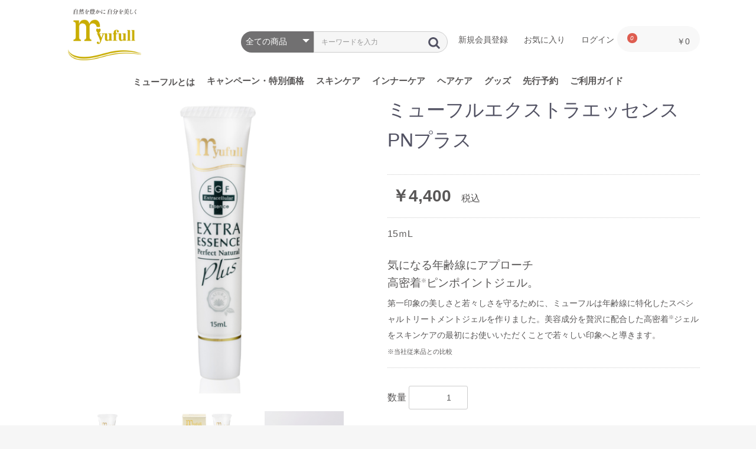

--- FILE ---
content_type: text/html; charset=UTF-8
request_url: https://myufull.online/products/detail/194
body_size: 69815
content:
<!doctype html>
<html lang="ja">
<head prefix="og: http://ogp.me/ns# fb: http://ogp.me/ns/fb# product: http://ogp.me/ns/product#">
  <meta charset="utf-8">
  <meta name="viewport" content="width=device-width, initial-scale=1, shrink-to-fit=no">
  <meta name="eccube-csrf-token" content="SsV5qnWkLydR6aGpthdDAhUi8pMRB39LXML4qSam2Uc">
  <title>【公式】 ミューフル オンラインショップ / ミューフルエクストラエッセンスPNプラス</title>
          <link rel="stylesheet" href="https://stackpath.bootstrapcdn.com/bootstrap/4.4.1/css/bootstrap.min.css" integrity="sha384-Vkoo8x4CGsO3+Hhxv8T/Q5PaXtkKtu6ug5TOeNV6gBiFeWPGFN9MuhOf23Q9Ifjh" crossorigin="anonymous">
  <link rel="stylesheet" href="//cdn.jsdelivr.net/jquery.slick/1.6.0/slick.css">
  <link rel="stylesheet" href="/html/template/default/assets/css/style.min.css">
  <link rel="stylesheet" href="/html/template/myufull1/assets/css/style.css?20251114">
  <style>
.slick-slider {
  margin-bottom: 30px;
}

.slick-dots {
  position: absolute;
  bottom: -45px;
  display: block;
  width: 100%;
  padding: 0;
  list-style: none;
  text-align: center;
}

.slick-dots li {
  position: relative;
  display: inline-block;
  width: 20px;
  height: 20px;
  margin: 0 5px;
  padding: 0;

  cursor: pointer;
}

.slick-dots li button {
  font-size: 0;
  line-height: 0;
  display: block;
  width: 20px;
  height: 20px;
  padding: 5px;
  cursor: pointer;
  color: transparent;
  border: 0;
  outline: none;
  background: transparent;
}

.slick-dots li button:hover,
.slick-dots li button:focus {
  outline: none;
}

.slick-dots li button:hover:before,
.slick-dots li button:focus:before {
  opacity: 1;
}

.slick-dots li button:before {
  content: " ";
  line-height: 20px;
  position: absolute;
  top: 0;
  left: 0;
  width: 12px;
  height: 12px;
  text-align: center;
  opacity: .25;
  background-color: black;
  border-radius: 50%;

}

.slick-dots li.slick-active button:before {
  opacity: .75;
  background-color: black;
}

.slick-dots li button.thumbnail img {
  width: 0;
  height: 0;
}

</style>
  <script src="https://code.jquery.com/jquery-3.3.1.min.js" integrity="sha256-FgpCb/KJQlLNfOu91ta32o/NMZxltwRo8QtmkMRdAu8=" crossorigin="anonymous"></script>
  <script>
    $(function() {
      $.ajaxSetup({
        'headers': {
          'ECCUBE-CSRF-TOKEN': $('meta[name="eccube-csrf-token"]').attr('content')
        }
      });
    });
  </script>
  <script src="https://kit.fontawesome.com/4f57504e74.js"></script>
              <!-- ▼Google Tag HEAD -->
            <!-- Google Tag Manager -->
<script>(function(w,d,s,l,i){w[l]=w[l]||[];w[l].push({'gtm.start':
new Date().getTime(),event:'gtm.js'});var f=d.getElementsByTagName(s)[0],
j=d.createElement(s),dl=l!='dataLayer'?'&l='+l:'';j.async=true;j.src=
'https://www.googletagmanager.com/gtm.js?id='+i+dl;f.parentNode.insertBefore(j,f);
})(window,document,'script','dataLayer','GTM-57MPNBH');</script>
<!-- End Google Tag Manager -->
        <!-- ▲Google Tag HEAD -->

    
                <style>
    .ec-productRole .ec-productRole__bonus_point {
        padding: 14px 0;
        border-bottom: 1px dotted #ccc;
    }
</style>

      
  <link rel="manifest" href="/manifest.json">
  <link rel="apple-touch-icon" sizes="180x180" href="/html/template/myufull1/assets/img/favicon/apple-touch-icon.png">
  <link rel="icon" type="image/png" sizes="32x32" href="/html/template/myufull1/assets/img/favicon/favicon-32x32.png">
  <link rel="icon" type="image/png" sizes="16x16" href="/html/template/myufull1/assets/img/favicon/favicon-16x16.png">
  <link rel="mask-icon" href="/html/template/myufull1/assets/img/favicon/safari-pinned-tab.svg" color="#cbb110">
  <meta name="msapplication-TileColor" content="#ffffff">
  <meta name="theme-color" content="#ffffff">

    <meta name="apple-mobile-web-app-capable" content="yes">
  <link href="/html/template/myufull1/assets/img/splashscreens/iphone5_splash.png" media="(device-width: 320px) and (device-height: 568px) and (-webkit-device-pixel-ratio: 2)" rel="apple-touch-startup-image" />
  <link href="/html/template/myufull1/assets/img/splashscreens/iphone6_splash.png" media="(device-width: 375px) and (device-height: 667px) and (-webkit-device-pixel-ratio: 2)" rel="apple-touch-startup-image" />
  <link href="/html/template/myufull1/assets/img/splashscreens/iphoneplus_splash.png" media="(device-width: 621px) and (device-height: 1104px) and (-webkit-device-pixel-ratio: 3)" rel="apple-touch-startup-image" />
  <link href="/html/template/myufull1/assets/img/splashscreens/iphonex_splash.png" media="(device-width: 375px) and (device-height: 812px) and (-webkit-device-pixel-ratio: 3)" rel="apple-touch-startup-image" />
  <link href="/html/template/myufull1/assets/img/splashscreens/iphonexr_splash.png" media="(device-width: 414px) and (device-height: 896px) and (-webkit-device-pixel-ratio: 2)" rel="apple-touch-startup-image" />
  <link href="/html/template/myufull1/assets/img/splashscreens/iphonexsmax_splash.png" media="(device-width: 414px) and (device-height: 896px) and (-webkit-device-pixel-ratio: 3)" rel="apple-touch-startup-image" />
  <link href="/html/template/myufull1/assets/img/splashscreens/ipad_splash.png" media="(device-width: 768px) and (device-height: 1024px) and (-webkit-device-pixel-ratio: 2)" rel="apple-touch-startup-image" />
  <link href="/html/template/myufull1/assets/img/splashscreens/ipadpro1_splash.png" media="(device-width: 834px) and (device-height: 1112px) and (-webkit-device-pixel-ratio: 2)" rel="apple-touch-startup-image" />
  <link href="/html/template/myufull1/assets/img/splashscreens/ipadpro3_splash.png" media="(device-width: 834px) and (device-height: 1194px) and (-webkit-device-pixel-ratio: 2)" rel="apple-touch-startup-image" />
  <link href="/html/template/myufull1/assets/img/splashscreens/ipadpro2_splash.png" media="(device-width: 1024px) and (device-height: 1366px) and (-webkit-device-pixel-ratio: 2)" rel="apple-touch-startup-image" />
  </head>
<body id="page_product_detail" class="product_page product_page_detail">
        <!-- ▼Google Tag BODY -->
            <!-- Google Tag Manager (noscript) -->
<noscript><iframe src="https://www.googletagmanager.com/ns.html?id=GTM-57MPNBH"
height="0" width="0" style="display:none;visibility:hidden"></iframe></noscript>
<!-- End Google Tag Manager (noscript) -->
        <!-- ▲Google Tag BODY -->


<div class="ec-layoutRole">
                <div class="ec-layoutRole__header">
                <!-- ▼ヘッダー(商品検索・ログインナビ・カート) -->
            <div class="ec-headerNaviRole">
  <div class="ec-headerNaviRole__left">
    <div class="ec-headerRole">
  <div class="ec-headerRole__title">
    <div class="ec-headerTitle">
      <div class="ec-headerTitle__title">
        <h1>
          <a href="https://myufull.online/" title="【公式】 ミューフル オンラインショップ">
            <img src="/html/template/myufull1/assets/img/common/logo_ja.png" class="d-none d-md-block" alt="【公式】 ミューフル オンラインショップ">
            <img src="/html/template/myufull1/assets/img/common/logomark_ja.png" class="d-block d-md-none" alt="【公式】 ミューフル オンラインショップ">
          </a>
        </h1>
      </div>
    </div>
  </div>
</div>


    <div class="ec-headerRole__navSP">
      
<div class="ec-headerNavSP">
    <i class="fas fa-bars"></i>
</div>
    </div>
  </div>

  <div class="ec-headerNaviRole__right">
    <div class="ec-headerNaviRole__search">
      


<div class="ec-headerSearch">
    <form method="get" class="searchform" action="/products/list">
        <div class="ec-headerSearch__category">
            <div class="ec-select ec-select_search">
                            <select name="category_id" class="category_id"><option value="">全ての商品</option><option value="7">キャンペーン・特別価格</option><option value="8">スキンケア</option><option value="20">　落とす</option><option value="19">　潤す</option><option value="18">　高める</option><option value="17">　満たす</option><option value="26">　引き締める</option><option value="15">　守る</option><option value="14">　カバーする</option><option value="21">　セット販売</option><option value="10">インナーケア</option><option value="13">　サプリメント</option><option value="12">　ビューティードリンク</option><option value="9">ヘアケア</option><option value="11">グッズ</option><option value="32">先行予約</option></select>
    
            </div>
        </div>
        <div class="ec-headerSearch__keyword">
            <div class="ec-input">
                <input type="search" name="name" maxlength="50" class="search-name" placeholder="キーワードを入力" />
                <button class="ec-headerSearch__keywordBtn" type="submit">
                    <div class="ec-icon">
                        <img src="/html/template/myufull1/assets/icon/search-dark.svg" alt="">
                    </div>
                </button>
            </div>
        </div>
    </form>
</div>
    </div>
    <div class="ec-headerNaviRole__nav">
      
<div class="ec-headerNav">
            <div class="ec-headerNav__item">
            <a href="https://myufull.online/entry">
                <i class="ec-headerNav__itemIcon fas fa-user fa-fw"></i>
                <span class="ec-headerNav__itemLink">新規会員登録</span>
            </a>
        </div>
                    <div class="ec-headerNav__item">
                <a href="https://myufull.online/mypage/favorite">
                    <i class="ec-headerNav__itemIcon fas fa-heart fa-fw"></i>
                    <span class="ec-headerNav__itemLink">お気に入り</span>
                </a>
            </div>
                <div class="ec-headerNav__item">
            <a href="https://myufull.online/mypage/login">
                <i class="ec-headerNav__itemIcon fas fa-lock fa-fw"></i>
                <span class="ec-headerNav__itemLink">ログイン</span>
            </a>
        </div>
    </div>

    </div>
    <div class="ec-headerRole__cart">
      <div class="ec-cartNaviWrap">
    <div class="ec-cartNavi">
        <i class="ec-cartNavi__icon fas fa-shopping-cart">
            <span class="ec-cartNavi__badge">0</span>
        </i>
        <div class="ec-cartNavi__label">
            <div class="ec-cartNavi__price">￥0</div>
        </div>
    </div>
            <div class="ec-cartNaviNull">
            <div class="ec-cartNaviNull__message">
                <p>現在カート内に商品はございません。</p>
            </div>
        </div>
    </div>

    </div>
  </div>
</div>

        <!-- ▲ヘッダー(商品検索・ログインナビ・カート) -->
    <!-- ▼カテゴリナビ(PC) -->
            




<div class="ec-categoryNaviRole">
  <div class="ec-itemNav">
    <ul class="ec-itemNav__nav">
      <li><a href="https://myufull.co.jp/" target="_blank" title="ミューフル (myufull) ブランドサイト">ミューフルとは <i class="fas fa-external-link-alt"></i></a></li>
                        <li>
                <a href="https://myufull.online/products/list?category_id=7">
    キャンペーン・特別価格
  </a>
  
          </li>
                                                                <li>
                <a href="https://myufull.online/products/list?category_id=8">
    スキンケア
  </a>
      <ul>
              <li>
              <a href="https://myufull.online/products/list?category_id=20">
    落とす
  </a>
  
        </li>
              <li>
              <a href="https://myufull.online/products/list?category_id=19">
    潤す
  </a>
  
        </li>
              <li>
              <a href="https://myufull.online/products/list?category_id=18">
    高める
  </a>
  
        </li>
              <li>
              <a href="https://myufull.online/products/list?category_id=17">
    満たす
  </a>
  
        </li>
              <li>
              <a href="https://myufull.online/products/list?category_id=26">
    引き締める
  </a>
  
        </li>
              <li>
              <a href="https://myufull.online/products/list?category_id=15">
    守る
  </a>
  
        </li>
              <li>
              <a href="https://myufull.online/products/list?category_id=14">
    カバーする
  </a>
  
        </li>
              <li>
              <a href="https://myufull.online/products/list?category_id=21">
    セット販売
  </a>
  
        </li>
          </ul>
  
          </li>
                                <li>
                <a href="https://myufull.online/products/list?category_id=10">
    インナーケア
  </a>
      <ul>
              <li>
              <a href="https://myufull.online/products/list?category_id=13">
    サプリメント
  </a>
  
        </li>
              <li>
              <a href="https://myufull.online/products/list?category_id=12">
    ビューティードリンク
  </a>
  
        </li>
          </ul>
  
          </li>
                                <li>
                <a href="https://myufull.online/products/list?category_id=9">
    ヘアケア
  </a>
  
          </li>
                                <li>
                <a href="https://myufull.online/products/list?category_id=11">
    グッズ
  </a>
  
          </li>
                                                                                                                                <li>
                <a href="https://myufull.online/products/list?category_id=32">
    先行予約
  </a>
  
          </li>
                    <li><a href="https://myufull.online/guide">ご利用ガイド</a></li>
    </ul>
  </div>
</div>

        <!-- ▲カテゴリナビ(PC) -->

        </div>
    
        
    <div class="ec-layoutRole__contents">
                
                
        <div class="ec-layoutRole__main">
                        
                          <div class="ec-productRole">
    <div class="ec-grid2">
      <div class="ec-grid2__cell">
        <div class="ec-sliderItemRole">

          <div class="item_visual">
                          <div class="slide-item"><img src="/html/upload/save_image/0428161302_626a3e7ec250b.png" loading="lazy"></div>
                          <div class="slide-item"><img src="/html/upload/save_image/0428161302_626a3e7e5169f.png" loading="lazy"></div>
                          <div class="slide-item"><img src="/html/upload/save_image/0428161302_626a3e7e111bd.png" loading="lazy"></div>
                      </div>
          <div class="item_nav">
                          <div class="slideThumb" data-index="0"><img src="/html/upload/save_image/0428161302_626a3e7ec250b.png" loading="lazy"></div>
                          <div class="slideThumb" data-index="1"><img src="/html/upload/save_image/0428161302_626a3e7e5169f.png" loading="lazy"></div>
                          <div class="slideThumb" data-index="2"><img src="/html/upload/save_image/0428161302_626a3e7e111bd.png" loading="lazy"></div>
                      </div>
        </div>
      </div>
      <div class="ec-grid2__cell">
        <div class="ec-productRole__profile">
                    <div class="ec-productRole__title">
            <h2 class="ec-headingTitle">ミューフルエクストラエッセンスPNプラス</h2>
          </div>
                              <ul class="ec-productRole__tags">
                      </ul>
                    
                                                              <div class="ec-productRole__price">
                          <div class="ec-price">
                <span class="ec-price__price">￥4,400</span>
                <span class="ec-price__tax">税込</span>
              </div>
                      </div>


            
            <div class="ec-productRole__description description_detail">
                                                                          15ｍL
<br>
<br><h5 class="title">気になる年齢線にアプローチ<br>高密着<sup>※</sup>ピンポイントジェル。</h5>
<p class="text-mincho">
第一印象の美しさと若々しさを守るために、ミューフルは年齢線に特化したスペシャルトリートメントジェルを作りました。美容成分を贅沢に配合した高密着<sup>※</sup>ジェルをスキンケアの最初にお使いいただくことで若々しい印象へと導きます。<br>
<small class="note">※当社従来品との比較</small>
</p>
                          </div>
          

                                        <form action="https://myufull.online/products/add_cart/194" method="post" id="form1" name="form1">
                          <div class="ec-productRole__actions">
                                <div class="ec-numberInput"><span>数量</span>
                  <input type="number" id="quantity" name="quantity" required="required" min="1" maxlength="9" class="form-control" value="1" />
                  
                </div>
              </div>
              <div class="ec-productRole__btn">
                <button type="submit" class="ec-blockBtn--action add-cart">
                  <i class="fas fa-plus-circle"></i> カートに入れる
                </button>
              </div>
            
            <input type="hidden" id="product_id" name="product_id" value="194" /><input type="hidden" id="ProductClass" name="ProductClass" value="589" /><input type="hidden" id="_token" name="_token" value="fj6MsP1xvQm9QwgTghQppkRrs3rPVugkZtcfZmjWhYo" />
          </form>
          
          <div class="ec-modal">
            <input type="checkbox" id="ec-modal-checkbox" class="checkbox">
            <div class="ec-modal-overlay">
              <label for="ec-modal-checkbox" class="ec-modal-overlay-close"></label>
              <div class="ec-modal-wrap">
                <label for="ec-modal-checkbox" class="ec-modal-close"><span class="ec-icon"><img src="/html/template/myufull1/assets/icon/cross-dark.svg" alt=""/></span></label>
                <div id="ec-modal-header" class="text-center">カートに追加しました。</div>
                <div class="ec-modal-box">
                  <div class="ec-role">
                    <label for="ec-modal-checkbox" class="ec-inlineBtn--cancel">お買い物を続ける</label>
                    <a href="https://myufull.online/cart" class="ec-inlineBtn--action"><i class="fas fa-shopping-cart fa-fw"></i> カートへ進む</a>
                  </div>
                </div>
              </div>
            </div>
          </div>

                      <form action="https://myufull.online/products/add_favorite/194" method="post">
              <div class="ec-productRole__btn">
                                  <button type="submit" id="favorite" class="ec-blockBtn--cancel">
                    <i class="fas fa-heart fa-fw"></i> お気に入りに追加
                  </button>
                              </div>
            </form>
          
          <div class="ec-productRole__btn pt-4 mb-5 text-center">
            <a href="https://myufull.online/products/contact?product_id=194" class="btn btn-sm mx-auto" target="_blank">この商品について問い合せる</a>
          </div>

      </div>
    </div>
  </div>

      <div class="ec-productRole__description freearea">
                   
          
<div class="container">
  <!-- PC -->
  <img src="/html/template/myufull1/assets/img/page/product/extra-essence-pn-plus/1.jpg" srcset="/html/template/myufull1/assets/img/page/product/extra-essence-pn-plus/1.jpg 1x, /html/template/myufull1/assets/img/page/product/extra-essence-pn-plus/1@2x.jpg 2x" alt="あなたの「見た目年齡」実年齢の±何歳？" class="mx-auto max-width d-none d-md-block">
  <!-- SP -->
  <img src="/html/template/myufull1/assets/img/page/product/extra-essence-pn-plus/1_sp.jpg" srcset="/html/template/myufull1/assets/img/page/product/extra-essence-pn-plus/1_sp.jpg 1x, /html/template/myufull1/assets/img/page/product/extra-essence-pn-plus/1_sp@2x.jpg 2x" alt="あなたの「見た目年齡」実年齢の±何歳？" class="mx-auto max-width d-inline-block d-md-none">

  <h3 class="title-bottom-line">最も年齢が現れやすい「目もと」「口まわり」「眉間」</h3>
  <p>目もと、口まわりは顔のパーツの中で最も見られていると同時に最も年齢が出やすく、最も加齢が目立ちやすいパーツです。特に見た目年齢の80%は目元で決まるといわれています。<br>
目もとの皮膚は頬の1/3ほどの厚さしかなく肌の保護機能も弱いからこそ毎日の丁寧なケアが必要。<br>
全成分天然由来で構成された高密着*ジェルのエクストラエッセンスPNプラスが年齢線に革新をもたらします。
  </p>
</div><!-- /.container -->

<div class="container-fluid recommend">
  <div class="container">
    <h3 class="title-gold"><span class="en">SKIN TROUBLES</span><span class="jp">こんなお悩みありませんか？</span></h3>
    <ul class="list">
      <li>目もと口まわりの乾燥が目立つ</li>
      <li>アイラインが引きにくくなってきた</li>
      <li>ほうれい線や目の下にファンデーションが溜まる</li>
      <li>まぶたのアイシャドウがきれいにのらない</li>
      <li>眉間のシワやほうれい線が目立ってきた</li>
      <li>気づくと眉間にシワを寄せてしまっている</li>
    </ul><!-- /.list -->
  </div><!-- /.container -->
</div><!-- /.recommend -->

<div class="container unecessary">
  <p>これらの悩みを抱えたままの顔の印象は実年齢より10歳以上も年上の印象を与えてしまうことも。<br>だから、美容成分が豊富に配合された高密着<sup>*</sup>ジェルで早めに日々、丁寧なケアを行うことが大切です。</p>
</div>

<div class="container">
  <h3 class="title-2lines"><div class="first">見た目年齢を大きく左右する年齢線に</div><div class="second">高密着*集中アプローチ</div></h3>

  <!-- PC -->
  <figure class="d-none d-md-block mb-0">
    <img src="/html/template/myufull1/assets/img/page/product/extra-essence-pn-plus/2.jpg" srcset="/html/template/myufull1/assets/img/page/product/extra-essence-pn-plus/2.jpg 1x, /html/template/myufull1/assets/img/page/product/extra-essence-pn-plus/2@2x.jpg 2x" class="max-width" alt="トリプルアクション。眉間: 繰り返される筋肉の収縮に負けないハリを。目元: はっきりと立体感のある印象的な目元へ。口もと: 素早くふっくらとした柔らかな弾力を。">
  </figure>
  <!-- SP -->
  <figure class="d-inline-block d-md-none mb-0">
    <img src="/html/template/myufull1/assets/img/page/product/extra-essence-pn-plus/2_sp.jpg" srcset="/html/template/myufull1/assets/img/page/product/extra-essence-pn-plus/2_sp.jpg 1x, /html/template/myufull1/assets/img/page/product/extra-essence-pn-plus/2_sp@2x.jpg 2x" class="max-width" alt="トリプルアクション。眉間: 繰り返される筋肉の収縮に負けないハリを。目元: はっきりと立体感のある印象的な目元へ。口もと: 素早くふっくらとした柔らかな弾力を。">
  </figure>
  <!-- /SP -->

  <div class="text-right"><small>＊当社従来品との比較</small></div>
</div>

<div class="container">
  <h3 class="title-2lines2"><div class="first">5方向から同時に仕掛ける</div><div class="second">ミューフル独自の"ペンタゴン効果"でアプローチ</div></h3>

  <!-- PC -->
  <figure class="d-none d-md-block mb-0">
    <img src="/html/template/myufull1/assets/img/page/product/extra-essence-pn-plus/3.jpg" srcset="/html/template/myufull1/assets/img/page/product/extra-essence-pn-plus/3.jpg 1x, /html/template/myufull1/assets/img/page/product/extra-essence-pn-plus/3@2x.jpg 2x" class="max-width" alt="ペンタゴン効果: 持続力、ターンオーバー、湿潤力、保水力、抑制力。">
  </figure>
  <!-- SP -->
  <figure class="d-inline-block d-md-none mb-0">
    <img src="/html/template/myufull1/assets/img/page/product/extra-essence-pn-plus/3_sp.jpg" srcset="/html/template/myufull1/assets/img/page/product/extra-essence-pn-plus/3_sp.jpg 1x, /html/template/myufull1/assets/img/page/product/extra-essence-pn-plus/3_sp@2x.jpg 2x" class="max-width" alt="ペンタゴン効果: 持続力、ターンオーバー、湿潤力、保水力、抑制力。">
  </figure>
  <!-- /SP -->
</div>

<div class="container">
  <h3 class="title-2lines2"><div class="first">狙った年齢線に“ジュワッと密着ジェル”</div><div class="second">毎日の丁寧なお手入れでハリ・透明感・うるおいを満たし柔肌に導きます。</div></h3>

  <!-- PC -->
  <figure class="d-none d-md-block mb-0">
    <img src="/html/template/myufull1/assets/img/page/product/extra-essence-pn-plus/4.jpg" srcset="/html/template/myufull1/assets/img/page/product/extra-essence-pn-plus/4.jpg 1x, /html/template/myufull1/assets/img/page/product/extra-essence-pn-plus/4@2x.jpg 2x" class="max-width" alt="配合成分: 「保湿」ヒドロキシエチルセルロース、「保湿」グリセリルグルコシド、「整肌成分」EGF（ヒトオリゴペプチド-1）">
  </figure>
  <!-- SP -->
  <figure class="d-inline-block d-md-none mb-0">
    <img src="/html/template/myufull1/assets/img/page/product/extra-essence-pn-plus/4-1_sp.jpg" srcset="/html/template/myufull1/assets/img/page/product/extra-essence-pn-plus/4-1_sp.jpg 1x, /html/template/myufull1/assets/img/page/product/extra-essence-pn-plus/4-1_sp@2x.jpg 2x" class="max-width" alt="配合成分: 「保湿」ヒドロキシエチルセルロース、「保湿」グリセリルグルコシド、「整肌成分」EGF（ヒトオリゴペプチド-1）"><br>
    <img src="/html/template/myufull1/assets/img/page/product/extra-essence-pn-plus/4-2_sp.jpg" srcset="/html/template/myufull1/assets/img/page/product/extra-essence-pn-plus/4-2_sp.jpg 1x, /html/template/myufull1/assets/img/page/product/extra-essence-pn-plus/4-2_sp@2x.jpg 2x" class="max-width" alt="配合成分: 「保湿」ヒドロキシエチルセルロース、「保湿」グリセリルグルコシド、「整肌成分」EGF（ヒトオリゴペプチド-1）">
  </figure>
  <!-- /SP -->
</div>

<div class="container">
  <div class="how-to-use">
    <div class="inner2 mb-5">
      <h3 class="title-gold"><span class="en">HOW TO USE</span><span class="jp">使い方</span></h3>
      <div class="row">
        <div class="col-12 col-md-2">〈眉間〉</div>
        <div class="col-12 col-md-10">
          <div class="row">
            <div class="col-12 col-md-4">
              <figure>
                <img src="/html/template/myufull1/assets/img/page/product/extra-essence-pn-plus/how-to1.jpg" srcset="/html/template/myufull1/assets/img/page/product/extra-essence-pn-plus/how-to1.jpg 1x, /html/template/myufull1/assets/img/page/product/extra-essence-pn-plus/how-to1@2x.jpg 2x" alt="">
              </figure>
            </div>
            <div class="col-12 col-md-8">
              <p>指の腹で眉間の下から上へ向かって優しく塗りこみます。<br>小刻みに左右にジグザグ線を描きながら溝を埋め込んでいくイメージです。</p>
            </div>
          </div>
        </div>
      </div>

      <div class="row">
        <div class="col-12 col-md-2">〈目もと〉</div>
        <div class="col-12 col-md-10">
          <img src="/html/template/myufull1/assets/img/page/product/extra-essence-pn-plus/how-to2.jpg" srcset="/html/template/myufull1/assets/img/page/product/extra-essence-pn-plus/how-to2.jpg 1x, /html/template/myufull1/assets/img/page/product/extra-essence-pn-plus/how-to2@2x.jpg 2x" alt="">
          <p>ジェルを指に取り、まぶたの目頭寄りと目の下に置きます。<br>
まぶたから目尻に向かって指の腹を滑らすように、目の下も同様にしジェルを伸ばします。<br>
その後、なじませるように指の腹で優しくプレスします。<br>
目尻に手を添え肌を引き上げ、シワの溝を広げてから、シワの溝部分に入れ込むように塗り込みます。<br>
<span class="color-red-dark">※目の周りは大変デリケートです。強くこすらず滑らすように優しくお手入れしてください。</span>
</p>
        </div>
      </div>

      <div class="row">
        <div class="col-12 col-md-2">〈口もと〉</div>
        <div class="col-12 col-md-10">
          <div class="row">
            <div class="col-12 col-md-4">
              <figure>
                <img src="/html/template/myufull1/assets/img/page/product/extra-essence-pn-plus/how-to3.jpg" srcset="/html/template/myufull1/assets/img/page/product/extra-essence-pn-plus/how-to3.jpg 1x, /html/template/myufull1/assets/img/page/product/extra-essence-pn-plus/how-to3@2x.jpg 2x" alt="">
              </figure>
            </div>
            <div class="col-12 col-md-8">
              <p>ジェルを指に取り、ほうれい線に沿って口角から小鼻に向かい螺旋（外回り）を描きながら塗り込んでください。
頬を膨らませながら塗ると効果的です。</p>
            </div>
          </div>
        </div>
      </div>
    </div><!-- /.inner -->
  </div><!-- /.how-to-use -->
</div><!-- /.container -->

<div class="container conditions">
  <h3 class="title-2lines2"><div class="first fs22">ミューフルエクストラエッセンスPNプラスはお肌に優しい4つのフリー。
</div><div class="second fs18">敏感肌や乾燥による突っ張りを感じたことのある方も安心してお使いいただけます。</div></h3>

  <ul class="list circle-gold">
    <li><span>自然な皮脂の<br>分泌をうながす<strong class="ls-down">ノンオイル</strong></span></li>
    <li><span>肌本来の<br>保湿力を守る<strong class="ls-down">ノンアルコール</strong></span></li>
    <li><span>水分、油分の<br>バランスを保つ<strong>弱酸性</strong></span></li>
    <li><span>肌を<br>健やかに保つ<strong class="ls-down">ノンケミカル</strong></span></li>
  </ul><!-- /.list -->
  <figure><img src="/html/template/myufull1/assets/img/page/product/baby.png" srcset="/html/template/myufull1/assets/img/page/product/baby.png 1x, /html/template/myufull1/assets/img/page/product/baby@2x.png 2x" alt="写真：肌本来の力を生かす4つの条件"></figure>

  <p class="small">
    〈全成分表示〉 <br>
水（精製水）、プロパンジオール（トウモロコシ）、グリセリルグルコシド（トウモロコシ等）、ヒドロキシエチルセルロース（パルプ）、ヒトオリゴペプチド-1（発酵法）、ヒアルロン酸Na（発酵法）、水溶性コラーゲン（豚皮）、マンニトール（トウモロコシ）、グリセリン（ヤシ油等）、クエン酸（さつまいも等）、クエン酸Na（さつまいも等）、グレープフルーツ種子エキス（グレープフルーツ） ※( )内は原料由来
  </p>
</div>

<div class="container">
  <div class="box-gold p-5">
    <h3 class="title fs20 text-center">より若々しく、ハリと輝きが増した肌へ導くトータルメソッド</h3>
    <div class="row">
      <div class="col-12 col-md-4 text-center">
        <a href="/products/detail/48">
          <img src="/html/template/myufull1/assets/img/page/product/extra-essence-pn-plus/pnp.jpg" alt="ナチュラルシリーズPN PNパック">
          <div class="my-2">効果を閉じ込め浸透させる</div>
          <h5 class="font-mincho mb-0">ナチュラルシリーズPN<br>PNパック</h5>
        </a>
      </div>

      <div class="col-12 col-md-4 text-center">
        <a href="/products/detail/52">
          <img src="/html/template/myufull1/assets/img/page/product/extra-essence-pn-plus/egf.jpg" alt="エクストラエッセンスPN">
          <div class="my-2">広範囲のケアに</div>
          <h5 class="font-mincho mb-0">エクストラエッセンスPN</h5>
        </a>
      </div>

      <div class="col-12 col-md-4 text-center">
        <a href="/products/detail/170">
          <img src="/html/template/myufull1/assets/img/page/product/extra-essence-pn-plus/ttt.jpg" alt="ミューフル美顔器">
          <div class="my-2">ハイクラスケアに</div>
          <h5 class="font-mincho mb-0">ミューフル美顔器</h5>
        </a>
      </div>
    </div>
  </div>
</div>
          </div>
    
</div>

<div id="blockRelatedProduct"></div>


                                        <div class="ec-layoutRole__mainBottom">
                        <!-- ▼チェックした商品 -->
            

        <!-- ▲チェックした商品 -->
    <!-- ▼売上ランキング -->
            <!-- ▼ranking_list▼ -->

  <style>
    .slide-wrap {
      margin-bottom: 20px;
      overflow-y: hidden;
      overflow-x: scroll;
      display: flex;
      -webkit-overflow-scrolling: touch;
      overflow-scrolling: touch;

    }
    @media only screen and (max-width: 767px) {
      .side-box {
        flex: 0 0 40%;
        padding: 0 8px;
      }
    }
    @media only screen and (min-width: 768px) {
      .side-box {
        flex: 0 0 18%;
        padding: 0 8px;
      }
    }
    .inner, .inner img {
      max-width: 100%;
    }
  </style>

  <div class="ec-shelfRole product-list">
    <h3 class="title-bottom-line mt-3">人気商品ランキング</h3>
    <div class="slide-wrap">
              <div class="side-box">
          <div class="inner">
            <a href="https://myufull.online/products/detail/52">
              <img src="/html/upload/save_image/0610143103_6847c31782883.png">
              <p>EGF配合 エクストラエッセンスPN</p>
              <p class="price02_default">
                                                      ￥88 ～ ￥8,800
                                                </p>
            </a>
          </div>
        </div>
              <div class="side-box">
          <div class="inner">
            <a href="https://myufull.online/products/detail/250">
              <img src="/html/upload/save_image/0403134301_67ee11d5b771d.png">
              <p>プレミアムナチュレローション</p>
              <p class="price02_default">
                                                      ￥1,300 ～ ￥27,000
                                                </p>
            </a>
          </div>
        </div>
              <div class="side-box">
          <div class="inner">
            <a href="https://myufull.online/products/detail/252">
              <img src="/html/upload/save_image/0403134237_67ee11bda9bda.png">
              <p>プレミアムナチュレクレンジング</p>
              <p class="price02_default">
                                                      ￥1,600 ～ ￥43,500
                                                </p>
            </a>
          </div>
        </div>
              <div class="side-box">
          <div class="inner">
            <a href="https://myufull.online/products/detail/260">
              <img src="/html/upload/save_image/0404143629_67ef6fdd67497.png">
              <p>[無料お試しサンプル] ミューフルプレミアムナチュレシリーズ</p>
              <p class="price02_default">
                                  ￥0
                              </p>
            </a>
          </div>
        </div>
              <div class="side-box">
          <div class="inner">
            <a href="https://myufull.online/products/detail/251">
              <img src="/html/upload/save_image/0403134203_67ee119b97de9.png">
              <p>プレミアムナチュレパック</p>
              <p class="price02_default">
                                                      ￥1,450 ～ ￥10,000
                                                </p>
            </a>
          </div>
        </div>
          </div>
  </div>
<!-- ▲ranking_list▲ -->




        <!-- ▲売上ランキング -->
    <!-- ▼おすすめ商品 -->
            
  <style type="text/css">
    .slide-wrap {
      margin-bottom: 20px;
      overflow-y: hidden;
      overflow-x: scroll;
      display: flex;
      -webkit-overflow-scrolling: touch;
      overflow-scrolling: touch;

    }
    @media only screen and (max-width: 767px) {
      .side-box {
        flex: 0 0 40%;
        padding: 0 8px;
      }
    }
    @media only screen and (min-width: 768px) {
      .side-box {
        flex: 0 0 18%;
        padding: 0 8px;
      }
    }
    .inner, .inner img {
      max-width: 100%;
    }
  </style>
  <!-- ▼item_list▼ -->
  <div class="ec-shelfRole product-list">
    <h3 class="title-bottom-line mt-3">あなたにおすすめの商品</h3>

    <div class="slide-wrap">
              <div class="side-box">
          <div class="inner">
            <a href="https://myufull.online/products/detail/16">
              <img src="/html/upload/save_image/0612105808_64867bb0d855f.jpg" loading="lazy">
                            <p>サブナ ダブルローズシャンプー</p>
              <p class="price02_default">
                                                      ￥900 ～ ￥4,900
                                                </p>
                          </a>
          </div>
        </div>
              <div class="side-box">
          <div class="inner">
            <a href="https://myufull.online/products/detail/46">
              <img src="/html/upload/save_image/0924145821_5d89b07d0c1fd.png" loading="lazy">
                            <p>ミューフル UVジェルPN</p>
              <p class="price02_default">
                                                      ￥200 ～ ￥8,000
                                                </p>
                          </a>
          </div>
        </div>
          </div>
  </div>
  <!-- ▲item_list▲ -->

        <!-- ▲おすすめ商品 -->

                </div>
                    </div>

                    </div>

                <div class="ec-layoutRole__contentBottom">
                <!-- ▼商品詳細フローティングカートナビ -->
            
<script type="text/javascript">
  $(function() {
    // $('.product-detail-floating-nav').hide();

    var targetClass = '.product-detail-floating-nav';
    if (window.innerWidth > 767) { // PC表示の時のみに適用
      targetClass += '.desktop';
    }
    else {
      targetClass += '.mobile';
    }
    var $targetElem = $(targetClass);

    $(window).on('scroll', function() {
      if ($(this).scrollTop() > 500) {
        $targetElem.slideDown();
      } else {
        $targetElem.slideUp();
      }
      return false;
    });

    // カートフォームのClone
    $("#form1").clone().appendTo("#floating-nav-cart");

    // フォーム要素のID修正
    $formFloating = $("#floating-nav-cart");
    $formFloating.find('form').prop('id', 'form2');
    $formFloating.find('#classcategory_id1').prop('id', 'classcategory_id1-a');
    $formFloating.find('#classcategory_id2').prop('id', 'classcategory_id2-a');
    $formFloating.find('#quantity').prop('id', 'quantity-a');
  });
</script>


<nav class="product-detail-floating-nav desktop">
  <div class="ec-productRole__title">
    <h2 class="ec-headingTitle">ミューフルエクストラエッセンスPNプラス</h2>
  </div>

    <div class="ec-productRole__price">
          <div class="ec-price">
        <span class="ec-price__price">￥4,400</span>
        <span class="ec-price__tax">税込</span>
      </div>
      </div>

  <div class="ec-productRole__btn">
          <a class="ec-blockBtn--action" data-toggle="modal" data-target="#cartModal">
        <i class="fas fa-plus-circle"></i> カートに入れる
      </a>
      </div>

      <form action="https://myufull.online/products/add_favorite/194" method="post">
      <div class="ec-productRole__btn mt-2">
                  <button type="submit" id="favorite" class="ec-blockBtn--cancel">
            <i class="fas fa-heart fa-fw"></i> お気に入りに追加
          </button>
              </div>
    </form>
  
  <div class="ec-productRole__btn mt-2 text-center">
    <a href="https://myufull.online/products/contact?product_id=194" class="btn d-block">商品について問い合せる</a>
  </div>
</nav>


<nav class="product-detail-floating-nav mobile">
  <div class="row">
    <div class="col-5">
              <a class="cart d-block" data-toggle="modal" data-target="#cartModal">
          <i class="fas fa-plus-circle"></i> カートに入れる
        </a>
          </div>

    <div class="col-4">
              <form action="https://myufull.online/products/add_favorite/194" method="post">
                      <button type="submit" id="favorite" class="d-block text-center full-width">
              <i class="fas fa-heart fa-fw"></i><br>お気に入り追加
            </button>
                  </form>
          </div>

    <div class="col-3">
      <a href="https://myufull.online/products/contact?product_id=194" class="contact d-block text-center">商品について<br>問い合せる</a>
    </div>
  </div>
</nav>

<div class="modal fade" id="cartModal" tabindex="-1" role="dialog" aria-labelledby="cartModalLabel" aria-hidden="true">
  <div class="modal-dialog" role="document">
    <div class="modal-content">
      <div class="modal-header">
        <h5 class="modal-title" id="exampleModalLabel">ミューフルエクストラエッセンスPNプラス</h5>
        <button type="button" class="close" data-dismiss="modal" aria-label="Close">
          <span aria-hidden="true">&times;</span>
        </button>
      </div>
      <div class="modal-body" id="floating-nav-cart">
      </div>
    </div>
  </div>
</div>


        <!-- ▲商品詳細フローティングカートナビ -->

        </div>
    
                <div class="ec-layoutRole__footer">
                <!-- ▼お買い物ガイド -->
            <!--◎ フッターお買い物ガイドここから -->
<div class="footer-guide-box">
  <div class="footer-guide-box_wrapper">
    <div id="btn-guide">お買い物ガイド</div>

    <div id="footer-guide-box-open" class="row">
      <!--▽ Footerガイド-1 -->
      <div class="col-12 col-md-6">
        <div class="in">
          <h5>お支払方法について</h5>
          <p>クレジットカード決済、銀行振込、電子マネー、ネットバンキング、Amazon Pay、コンビニ決済（コンビニ先払い/コンビニ後払い）、代金引換からお選びください。詳しくは<a href="https://myufull.online/guide">こちら</a>をご確認ください。</p>

          <dl class="mt-2">
            <dt>クレジットカード決済</dt>
            <dd>VISA / Master / JCB / AMEX / Diners / DISCOVER でのお支払いが可能です。※支払い回数は一括払いのみです。</dd>
            <dt>銀行振込</dt>
            <dd>12:00までの入金確認分は当日～翌営業日内の発送となります。振込先と料金を通知するメールの到着後、7日以内にお支払いください。</dd>
            <dt>電子マネー・ネットバンキング</dt>
            <dd>12:00までの入金確認分は当日～翌営業日内の発送となります。振込先と料金を通知するメールの到着後、7日以内にお支払いください。Pay-easy / PayPay銀行 / 楽天銀行 でのお支払いが可能です。</dd>
            <dt>Amazon Pay</dt>
            <dd>ご利⽤にはAmazonアカウントが必要です。Amazonアカウントに登録されているクレジットカード / Amazonギフト券などでのお⽀払いが可能です。</dd>
            <dt>コンビニ先払い</dt>
            <dd>12:00までの入金確認分は当日～翌営業日内の発送となります。振込先と料金を通知するメールの到着後、7日以内にお支払いください。セブンイレブン / ローソン / ファミリーマート / デイリーヤマザキ / ミニストップ / セイコーマート でのお支払いが可能です。</dd>
            <dt>コンビニ後払い</dt>
            <dd>払込票は商品とは別に郵送されます。発行から14日以内にコンビニでお支払いください。セブンイレブン / ローソン / ファミリーマート / デイリーヤマザキ / ミニストップ / セイコーマート / ポプラ / くらしハウス / スリーエイト / 生活彩家 / MMK設置店 / LINEPay / 楽天銀行でのお支払いが可能です。手数料として一律250円を申し受けます。</dd>
            <dt>代金引換</dt>
            <dd>ご注文受付後、代引き発送いたします。商品お受け取りの際に運送会社の方に代金をお支払いください。代金引換手数料として、ご購入金額によって下記の通り申し受けます。</dd>
          </dl>

          <table class="table table-sm">
            <thead>
              <tr>
               <th scope="col">ご購入合計金額 (税込)</th>
               <th scope="col">手数料</th>
             </tr>
            </thead>
            <tbody>
              <tr>
                <td>1万円未満</td>
                <td>330円</td>
              </tr>
              <tr>
                <td>1万円以上～3万円未満</td>
                <td>440円</td>
              </tr>
              <tr>
                <td>3万円以上～10万円未満</td>
                <td>660円</td>
              </tr>
              <tr>
                <td>10万円以上～30万円未満</td>
                <td>1,100円</td>
              </tr>
            </tbody>
          </table>
        </div><!--/ in -->

      </div>
      <!--△ Footerガイド-1 -->


      <!--▽ Footerガイド-2 -->
      <div class="col-12 col-md-6">
      
        <div class="in">
          <h5>お届けについて</h5>

          <p>正午以降のご注文については、翌営業日（土・日・祝日を除く）出荷となります。</p>
          <p>宅配便業社 &hellip; 佐川急便</p>
          <p>
            <span class="color-dark-pink bold">15,000円（税込）</span>以上お買い上げのお客様は <span class="color-dark-pink bold">送料無料</span> となります。
          </p>
          <p>
            全国 &hellip; 500円〜1,800円 (詳細は、<a href="https://myufull.online/guide">ご利用ガイド</a>のページをご覧ください)
          </p>
          <ul class="ul-note">
            <li><small>沖縄県・北海道の一部地域、又は離島の方は加算される場合がございます。その場合当店にてご注文確認後、お客様に送料を追加したご請求金額を受注確認メールにてご連絡させていただき、同意後にお支払い番号のご案内をいたします。お手数ですがメールのご確認をお願いいたします。</small></li>
            <li><small>正午以降にご注文をいただきましたお客様につきましては、土・日・祝日を除く翌営業日の出荷となります。そのため、配送指定日にお荷物をお届けできない場合があります。あらかじめご了承ください。</small></li>
            <li><small>
              以下のお支払い方法を選択された方は、ご入金確認後の商品発送となります。そのためご指定いただいた日以降のお届けとなる場合がございます。ご了承ください。<br>
              銀行振込／電子マネー／ネットバンキング／コンビニ先払い
            </small></li>
          </ul>
        </div><!--/ in -->

        <div class="in">
          <h5>返品・交換について</h5>
          <p>
            商品の返品・交換は、数量違い、商品違い、運送中の破損、品質不良があった場合かつ商品の到着後3営業日以内にご連絡頂いた場合に限り承ります。返品・交換にかかる送料は株式会社美幸コーポレーションが負担いたします。詳しくは<a href="https://myufull.online/help/tradelaw">こちら</a>をご確認ください。
          </p>
        </div><!--/ in -->

        <div class="in">
          <h5>ご連絡先</h5>

          <!-- Shop情報 -->
          <h4>【公式】 ミューフル オンラインショップ</h4>
          <address class="m0">
            株式会社 美幸コーポレーション<br>
            〒107-0062 東京都港区南青山6-13-4-307
          </address>
          <p class="tel"><i class="fas fa-phone-square-alt"></i> <a href="tel:0120-57-6650">0120-57-6650</a></p>
          <p>営業時間　平日 10:00 ~ 17:00</p>

        </div><!--/ in -->

      </div><!--△ Footerガイド-2 -->
    </div><!--/ #footer_guide_wrap -->
  </div><!--/ #footer_guide -->
</div>
<!--◎ フッターお買い物ガイドここまで -->
        <!-- ▲お買い物ガイド -->
    <!-- ▼フッター -->
            <div class="ec-footerRole">
  <div class="ec-footerRole__inner">
    <ul class="ec-footerNavi">
      <li class="ec-footerNavi__link">
        <a href="https://myufull.co.jp/" target="_blank" title="ミューフル (myufull) ブランドサイト">ミューフルとは <i class="fas fa-external-link-alt"></i></a>
      </li>
      <li class="ec-footerNavi__link">
        <a href="https://myufull.online/guide">ご利用ガイド</a>
      </li>
      <li class="ec-footerNavi__link">
        <a href="https://myufull.online/subscription">定期便ガイド</a>
      </li>
      <li class="ec-footerNavi__link">
        <a href="https://myufull.online/help/faq">よくある質問</a>
      </li>
      <li class="ec-footerNavi__link">
        <a href="https://myufull.online/help/privacy">プライバシーポリシー</a>
      </li>
      <li class="ec-footerNavi__link">
        <a href="https://myufull.online/help/tradelaw">特定商取引法に基づく表記</a>
      </li>
      <li class="ec-footerNavi__link">
        <a href="https://myufull.online/contact">お問い合わせ</a>
      </li>
    </ul>

    <div class="ec-footerTitle">
      <div class="install-pwa-wrapper">
        <button type="button" class="btn-install-pwa btn btn-sm btn-dark-pink" onclick="gtagEvent('pwaInstall', 'btnClick', 'footer', 1);">
          <i class="fas fa-cloud-download-alt"></i> アプリをインストール
        </button>
      </div>
      <div class="ec-footerTitle__logo">
        <a href="https://myufull.online/" title="【公式】 ミューフル オンラインショップ"><img src="/html/template/myufull1/assets/img/common/logo_ja.png" alt="ミューフル 自然を豊かに 自分を美しく"></a>
      </div>
      <div class="ec-footerTitle__copyright">Copyright &copy; MIYUKI CORPORATION All rights reserved.</div>
    </div>
  </div>
</div>

        <!-- ▲フッター -->

        </div>
    </div><!-- ec-layoutRole -->

<div class="ec-overlayRole"></div>
<div class="ec-drawerRoleClose"><i class="fas fa-times"></i></div>
<div class="ec-drawerRole">
                    <!-- ▼商品検索 -->
            


<div class="ec-headerSearch">
    <form method="get" class="searchform" action="/products/list">
        <div class="ec-headerSearch__category">
            <div class="ec-select ec-select_search">
                            <select name="category_id" class="category_id"><option value="">全ての商品</option><option value="7">キャンペーン・特別価格</option><option value="8">スキンケア</option><option value="20">　落とす</option><option value="19">　潤す</option><option value="18">　高める</option><option value="17">　満たす</option><option value="26">　引き締める</option><option value="15">　守る</option><option value="14">　カバーする</option><option value="21">　セット販売</option><option value="10">インナーケア</option><option value="13">　サプリメント</option><option value="12">　ビューティードリンク</option><option value="9">ヘアケア</option><option value="11">グッズ</option><option value="32">先行予約</option></select>
    
            </div>
        </div>
        <div class="ec-headerSearch__keyword">
            <div class="ec-input">
                <input type="search" name="name" maxlength="50" class="search-name" placeholder="キーワードを入力" />
                <button class="ec-headerSearch__keywordBtn" type="submit">
                    <div class="ec-icon">
                        <img src="/html/template/myufull1/assets/icon/search-dark.svg" alt="">
                    </div>
                </button>
            </div>
        </div>
    </form>
</div>
        <!-- ▲商品検索 -->
    <!-- ▼カテゴリナビ(SP) -->
            


<div class="ec-headerCategoryArea">
  <div class="ec-headerCategoryArea__heading">
    <p>カテゴリ一覧</p>
  </div>
  <div class="ec-itemNav">
    <ul class="ec-itemNav__nav">
                        <li>
                <a href="https://myufull.online/products/list?category_id=7">
    キャンペーン・特別価格
  </a>
  
          </li>
                                                                <li>
                <a href="https://myufull.online/products/list?category_id=8">
    スキンケア
  </a>
      <ul>
              <li>
              <a href="https://myufull.online/products/list?category_id=20">
    落とす
  </a>
  
        </li>
              <li>
              <a href="https://myufull.online/products/list?category_id=19">
    潤す
  </a>
  
        </li>
              <li>
              <a href="https://myufull.online/products/list?category_id=18">
    高める
  </a>
  
        </li>
              <li>
              <a href="https://myufull.online/products/list?category_id=17">
    満たす
  </a>
  
        </li>
              <li>
              <a href="https://myufull.online/products/list?category_id=26">
    引き締める
  </a>
  
        </li>
              <li>
              <a href="https://myufull.online/products/list?category_id=15">
    守る
  </a>
  
        </li>
              <li>
              <a href="https://myufull.online/products/list?category_id=14">
    カバーする
  </a>
  
        </li>
              <li>
              <a href="https://myufull.online/products/list?category_id=21">
    セット販売
  </a>
  
        </li>
          </ul>
  
          </li>
                                <li>
                <a href="https://myufull.online/products/list?category_id=10">
    インナーケア
  </a>
      <ul>
              <li>
              <a href="https://myufull.online/products/list?category_id=13">
    サプリメント
  </a>
  
        </li>
              <li>
              <a href="https://myufull.online/products/list?category_id=12">
    ビューティードリンク
  </a>
  
        </li>
          </ul>
  
          </li>
                                <li>
                <a href="https://myufull.online/products/list?category_id=9">
    ヘアケア
  </a>
  
          </li>
                                <li>
                <a href="https://myufull.online/products/list?category_id=11">
    グッズ
  </a>
  
          </li>
                                                                                                                                <li>
                <a href="https://myufull.online/products/list?category_id=32">
    先行予約
  </a>
  
          </li>
                  </ul>
  </div>
</div>

        <!-- ▲カテゴリナビ(SP) -->
    <!-- ▼ログインナビ(SP) -->
            
<div class="ec-headerLinkArea">
  <div class="ec-headerLink__list">
    <a class="ec-headerLink__item" href="https://myufull.online/cart">
      <div class="ec-headerLink__icon">
        <i class="fas fa-shopping-cart fa-fw"></i>
      </div>
      <span>カートを見る</span>
    </a>
          <a class="ec-headerLink__item" href="https://myufull.online/entry">
        <div class="ec-headerLink__icon">
          <i class="fas fa-user fa-fw"></i>
        </div>
        <span>新規会員登録</span>
      </a>
            <a class="ec-headerLink__item" href="https://myufull.online/mypage/login">
        <div class="ec-headerLink__icon">
          <i class="fas fa-lock fa-fw"></i>
        </div>
        <span>ログイン</span>
      </a>
        <a class="ec-headerLink__item" href="https://myufull.co.jp/" target="_blank" title="ミューフル (myufull) ブランドサイト">
      <div class="ec-headerLink__icon">
        <img src="/html/template/myufull1/assets/img/common/icon_logo_white.png" alt="ミューフル">
      </div>
      <span>ミューフルとは <i class="fas fa-external-link-alt"></i></span>
    </a>
    <a class="ec-headerLink__item" href="https://myufull.online/guide">
      <div class="ec-headerLink__icon">
        <i class="fas fa-book"></i>
      </div>
      <span>ご利用ガイド</span>
    </a>
    <a class="ec-headerLink__item" href="https://myufull.online/">
      <div class="ec-headerLink__icon">
        <i class="fas fa-home fa-fw"></i>
      </div>
      <span>ホームに戻る</span>
    </a>
  </div>

  <div class="install-pwa-wrapper pt15 text-center">
    <button type="button" class="btn-install-pwa btn btn-sm btn-dark-pink" onclick="gtagEvent('pwaInstall', 'btnClick', 'footer', 1);">
      <i class="fas fa-cloud-download-alt"></i> アプリをインストール
    </button>
  </div>
</div>

        <!-- ▲ログインナビ(SP) -->

    </div>
<div class="ec-blockTopBtn pagetop">ページトップへ</div>


<div class="install-pwa-wrapper-float">
  <button type="button" class="btn-install-pwa btn btn-dark-pink" onclick="gtagEvent('pwaInstall', 'btnClick', 'popup', 1);">
    <i class="fas fa-cloud-download-alt"></i> アプリをインストール
  </button>
</div>
<div class="pwa-ios-notify">
    このアプリをホーム画面に追加するには、<img class="pwa-ios-notify-icon" src="/html/template/myufull1/assets/icon/icon-ios-share.svg">をタップして『<strong>ホーム画面に追加</strong>』してください。
    <i class="far fa-times-circle fa-lg pwa-ios-notify-close"></i>
</div>



<script src="https://stackpath.bootstrapcdn.com/bootstrap/4.4.1/js/bootstrap.min.js" integrity="sha384-wfSDF2E50Y2D1uUdj0O3uMBJnjuUD4Ih7YwaYd1iqfktj0Uod8GCExl3Og8ifwB6" crossorigin="anonymous"></script>
<script src="https://cdn.jsdelivr.net/jquery.slick/1.6.0/slick.min.js"></script>
<script>
var eccube_lang = {
    "common.delete_confirm":"削除してもよろしいですか?"
}
</script><script src="/html/template/myufull1/assets/js/function.min.js"></script>
<script src="/html/template/myufull1/assets/js/eccube.min.js?20210928"></script>
<script src="/html/template/myufull1/assets/js/myufull.js?20220419"></script>
<script type="module">
    // This is the "Offline page" service worker
    // Add this below content to your HTML page inside a <script type="module"> tag, or add the js file to your page at the very top to register service worker
    // If you get an error about not being able to import, double check that you have type="module" on your <script /> tag
    /*
     This code uses the pwa-update web component https://github.com/pwa-builder/pwa-update to register your service worker,
     tell the user when there is an update available and let the user know when your PWA is ready to use offline.
     ref: https://www.pwabuilder.com/
    */
    import 'https://cdn.jsdelivr.net/npm/@pwabuilder/pwaupdate';
    const el = document.createElement('pwa-update');
    document.body.appendChild(el);
</script>
<script src="/html/template/myufull1/assets/js/pwa.js?20220422a"></script>
<script>
  eccube.classCategories = {"__unselected":{"__unselected":{"name":"\u9078\u629e\u3057\u3066\u304f\u3060\u3055\u3044","product_class_id":""}},"__unselected2":{"#":{"classcategory_id2":"","name":"","stock_find":true,"price01":"","price02":"4,000","price01_inc_tax":"","price02_inc_tax":"4,400","product_class_id":"589","product_code":"FSTES8K","sale_type":"1"}}};

  // 規格2に選択肢を割り当てる。
  function fnSetClassCategories(form, classcat_id2_selected) {
    var $form = $(form);
    var product_id = $form.find('input[name=product_id]').val();
    var $sele1 = $form.find('select[name=classcategory_id1]');
    var $sele2 = $form.find('select[name=classcategory_id2]');
    eccube.setClassCategories($form, product_id, $sele1, $sele2, classcat_id2_selected);
  }

  </script>
<script>
  $(function() {
    // bfcache無効化
    $(window).bind('pageshow', function(event) {
      if (event.originalEvent.persisted) {
        location.reload(true);
      }
    });

    $('.item_visual').slick({
      dots: false,
      arrows: false,
      responsive: [{
        breakpoint: 768,
        settings: {
          dots: true
        }
      }]
    });

    $('.slideThumb').on('click', function() {
      var index = $(this).attr('data-index');
      $('.item_visual').slick('slickGoTo', index, false);
    })
  });
</script>
<script>
  function formActionAJAX(form, event) {
    event.preventDefault();
    $form = form;
    $.ajax({
      url: $form.attr('action'),
      type: $form.attr('method'),
      data: $form.serialize(),
      dataType: 'json',
      beforeSend: function(xhr, settings) {
        // Buttonを無効にする
        $('.add-cart').prop('disabled', true);
      }
    }).done(function(data) {
      // レスポンス内のメッセージをalertで表示
      $.each(data.messages, function() {
        $('#ec-modal-header').text(this);
      });

      $('#ec-modal-checkbox').prop('checked', true);

      // カートブロックを更新する
      $.ajax({
        url: "https://myufull.online/block/cart",
        type: 'GET',
        dataType: 'html'
      }).done(function(html) {
        $('.ec-headerRole__cart').html(html);
      });
    }).fail(function(data) {
      alert('カートへの追加に失敗しました。');
    }).always(function(data) {
      // Buttonを有効にする
      $('.add-cart').prop('disabled', false);

      // floating cartを閉じる
      $('#cartModal').modal('hide');
    });
  }

  $(function() {
    $('.add-cart').on('click', function(event) {

      $form = $(this).closest("form");
      
      
      // 個数フォームのチェック
      if ($form.prop('id') == 'form1') {
        if ($('#quantity').val() < 1) {
          $('#quantity')[0].setCustomValidity('1以上で入力してください。');
          return true;
        } else {
          $('#quantity')[0].setCustomValidity('');
        }
      }

      // floating cart
      if ($form.prop('id') == 'form2') {
        if ($('#quantity-a').val() < 1) {
          $('#quantity-a')[0].setCustomValidity('1以上で入力してください。');
          return true;
        } else {
          $('#quantity-a')[0].setCustomValidity('');
        }
      }

      formActionAJAX($form, event);
    });
  });
</script>

<script type="text/javascript">
    $(function() {
    var actParam = getUrlParam('act');
    if(actParam == 'addCart') {
      $('#form1').submit();
    }
  });
</script>
        <!-- ▼RENTRACKS LP js -->
            <script type="text/javascript">
(function(callback){
var script = document.createElement("script");
script.type = "text/javascript";
script.src = "https://www.rentracks.jp/js/itp/rt.track.js?t=" + (new Date()).getTime();
if ( script.readyState ) {
script.onreadystatechange = function() {
if ( script.readyState === "loaded" || script.readyState === "complete" ) {
script.onreadystatechange = null;
callback();
}
};
} else {
script.onload = function() {
callback();
};
}
document.getElementsByTagName("head")[0].appendChild(script);
}(function(){}));
</script>
        <!-- ▲RENTRACKS LP js -->

                <div id="PointEx_root" class="d-none">
            <div id="ec-productRole__bonus_point">
    <div class="ec-productRole__bonus_point">
    ボーナスポイント： <span id="bonus-point" class="bonus-point"></span>
</div>

</div>

    
                </div>

<script>
    window.addEventListener('DOMContentLoaded', function () {
        // Render Script
                if($('#ec-productRole__bonus_point').length) { $('.ec-productRole__code').eq(0).after($('#ec-productRole__bonus_point')); }
        
        $("#PointEx_root").remove();
    });
</script>

    <script>
        var bonus_point = JSON.parse('{"589":{"name":"","point":0},"min":0,"max":0}');

    $(function () {

        var min = bonus_point.min;
        var max = bonus_point.max;
        var bonus_origin = '';

        // 初期値
        if(min == max && min > 0) {
            $('#bonus-point').text(min);
            bonus_origin = min;
        } else if(max > 0) {
            $('#bonus-point').text(min + " ～ " + max);
            bonus_origin = min + " ～ " + max;
        } else {
            $('#ec-productRole__bonus_point').remove();
        }

        // 再読込時
        var $gSele1 = $('#form1').find('select[name=classcategory_id1]');
        var $gSele2 = $('#form1').find('select[name=classcategory_id2]');

        if(!$gSele2.length) {
            selectBonus($('#form1'), $gSele1.val(), null);
        } else {
            selectBonus($('#form1'), $gSele1.val(), $gSele2.val());
        }

        $('select[name=classcategory_id1]').change(function () {

            var $form = $(this).parents('form');
            var $sele1 = $(this);
            var $sele2 = $form.find('select[name=classcategory_id2]');

            if(!$sele2.length) {
                selectBonus($form, $sele1.val(), null);
            } else {
                var $bonus = $form.parent().find('.bonus-point').first();
                $bonus.text(bonus_origin);
            }
        });

        $('select[name=classcategory_id2]').change(function () {

            var $form = $(this).parents('form');
            var $sele1 = $form.find('select[name=classcategory_id1]');
            var $sele2 = $(this);

            selectBonus($form, $sele1.val(), $sele2.val());
        });

        function selectBonus($form, classcat_id1, classcat_id2) {

            classcat_id2 = classcat_id2 ? classcat_id2 : '';

            var classcat2 = 'undefined';
            if (typeof eccube.classCategories[classcat_id1] !== 'undefined') {
                classcat2 = eccube.classCategories[classcat_id1]['#' + classcat_id2];
            }

            var $bonus = $form.parent().find('.bonus-point').first();

            if($bonus.length == 0) {
                return;
            }

            if (typeof classcat2 === 'undefined') {
                $bonus.text(bonus_origin);
            } else {
                product_class_id = classcat2.product_class_id;

                if(typeof bonus_point[product_class_id] !== 'undefined') {
                    $bonus.text(bonus_point[product_class_id].point);
                } else {
                    $bonus.text(bonus_origin);
                }
            }
        }
    })
</script>


    
                
<script>
  $(function () {
    // $('#RelatedProduct-product_area').appendTo($('.ec-layoutRole__main, .ec-layoutRole__mainWithColumn, .ec-layoutRole__mainBetweenColumn'));
    $('#RelatedProduct-product_area').appendTo($('#blockRelatedProduct'));
  });
</script>

<div id="RelatedProduct-product_area" class="ec-shelfRole">
  <h3 class="title-bottom-line mt-3">関連商品</h3>
  <div class="slide-wrap product-list">
                <div class="side-box">
        <div class="inner">
                  </div>
      </div>
                <div class="side-box">
        <div class="inner">
                      <a href="https://myufull.online/products/detail/52">
              <p class="ec-shelfGrid__item-image">
                <img src="/html/upload/save_image/0610143103_6847c31782883.png">
              </p>
              <p>EGF配合 エクストラエッセンスPN</p>
              <p class="price02_default">
                                                      ￥88 ～ ￥8,800
                                                </p>
            </a>
                  </div>
      </div>
                <div class="side-box">
        <div class="inner">
                      <a href="https://myufull.online/products/detail/170">
              <p class="ec-shelfGrid__item-image">
                <img src="/html/upload/save_image/0901110351_612edf8776dd3.png">
              </p>
              <p>ミューフル美顔器</p>
              <p class="price02_default">
                                                      ￥228,000 ～ ￥245,600
                                                </p>
            </a>
                  </div>
      </div>
                <div class="side-box">
        <div class="inner">
                      <a href="https://myufull.online/products/detail/46">
              <p class="ec-shelfGrid__item-image">
                <img src="/html/upload/save_image/0924145821_5d89b07d0c1fd.png">
              </p>
              <p>ミューフル UVジェルPN</p>
              <p class="price02_default">
                                                      ￥200 ～ ￥8,000
                                                </p>
            </a>
                  </div>
      </div>
      </div>
</div>


    
    </body>
</html>


--- FILE ---
content_type: text/css
request_url: https://myufull.online/html/template/myufull1/assets/css/style.css?20251114
body_size: 365641
content:

@import url("https://fonts.googleapis.com/css?family=Marcellus&display=swap");
@charset "UTF-8";
/*
 * new / overriding bootstrap variables
************************************/
.error-text{color:#ff0000}
form label .fa{margin-left:5px}
form label .fa:before{color:#ddabb8}
.clear{clear:both;width:100%;height:1px;line-height:1px}
a:hover img{opacity:0.7}
.clear{clear:both;float:none;height:0;width:0;line-height:0}
.p0{padding:0px !important}
.p5{padding:5px !important}
.p10{padding:10px !important}
.p15{padding:15px !important}
.p20{padding:20px !important}
.p25{padding:25px !important}
.p30{padding:30px !important}
.p35{padding:35px !important}
.p40{padding:40px !important}
.p45{padding:45px !important}
.p50{padding:50px !important}
.p55{padding:55px !important}
.p60{padding:60px !important}
.p65{padding:65px !important}
.p70{padding:70px !important}
.p75{padding:75px !important}
.p80{padding:80px !important}
.p85{padding:85px !important}
.p90{padding:90px !important}
.p95{padding:95px !important}
.p100{padding:100px !important}
.pt0{padding-top:0px !important}
.pt5{padding-top:5px !important}
.pt10{padding-top:10px !important}
.pt15{padding-top:15px !important}
.pt20{padding-top:20px !important}
.pt25{padding-top:25px !important}
.pt30{padding-top:30px !important}
.pt35{padding-top:35px !important}
.pt40{padding-top:40px !important}
.pt45{padding-top:45px !important}
.pt50{padding-top:50px !important}
.pt55{padding-top:55px !important}
.pt60{padding-top:60px !important}
.pt65{padding-top:65px !important}
.pt70{padding-top:70px !important}
.pt75{padding-top:75px !important}
.pt80{padding-top:80px !important}
.pt85{padding-top:85px !important}
.pt90{padding-top:90px !important}
.pt95{padding-top:95px !important}
.pt100{padding-top:100px !important}
.pr0{padding-right:0px !important}
.pr5{padding-right:5px !important}
.pr10{padding-right:10px !important}
.pr15{padding-right:15px !important}
.pr20{padding-right:20px !important}
.pr25{padding-right:25px !important}
.pr30{padding-right:30px !important}
.pr35{padding-right:35px !important}
.pr40{padding-right:40px !important}
.pr45{padding-right:45px !important}
.pr50{padding-right:50px !important}
.pr55{padding-right:55px !important}
.pr60{padding-right:60px !important}
.pr65{padding-right:65px !important}
.pr70{padding-right:70px !important}
.pr75{padding-right:75px !important}
.pr80{padding-right:80px !important}
.pr85{padding-right:85px !important}
.pr90{padding-right:90px !important}
.pr95{padding-right:95px !important}
.pr100{padding-right:100px !important}
.pl0{padding-left:0px !important}
.pl5{padding-left:5px !important}
.pl10{padding-left:10px !important}
.pl15{padding-left:15px !important}
.pl20{padding-left:20px !important}
.pl25{padding-left:25px !important}
.pl30{padding-left:30px !important}
.pl35{padding-left:35px !important}
.pl40{padding-left:40px !important}
.pl45{padding-left:45px !important}
.pl50{padding-left:50px !important}
.pl55{padding-left:55px !important}
.pl60{padding-left:60px !important}
.pl65{padding-left:65px !important}
.pl70{padding-left:70px !important}
.pl75{padding-left:75px !important}
.pl80{padding-left:80px !important}
.pl85{padding-left:85px !important}
.pl90{padding-left:90px !important}
.pl95{padding-left:95px !important}
.pl100{padding-left:100px !important}
.pb0{padding-bottom:0px !important}
.pb5{padding-bottom:5px !important}
.pb10{padding-bottom:10px !important}
.pb15{padding-bottom:15px !important}
.pb20{padding-bottom:20px !important}
.pb25{padding-bottom:25px !important}
.pb30{padding-bottom:30px !important}
.pb35{padding-bottom:35px !important}
.pb40{padding-bottom:40px !important}
.pb45{padding-bottom:45px !important}
.pb50{padding-bottom:50px !important}
.pb55{padding-bottom:55px !important}
.pb60{padding-bottom:60px !important}
.pb65{padding-bottom:65px !important}
.pb70{padding-bottom:70px !important}
.pb75{padding-bottom:75px !important}
.pb80{padding-bottom:80px !important}
.pb85{padding-bottom:85px !important}
.pb90{padding-bottom:90px !important}
.pb95{padding-bottom:95px !important}
.pb100{padding-bottom:100px !important}
.m0{margin:0px !important}
.m5{margin:5px !important}
.m10{margin:10px !important}
.m15{margin:15px !important}
.m20{margin:20px !important}
.m25{margin:25px !important}
.m30{margin:30px !important}
.m35{margin:35px !important}
.m40{margin:40px !important}
.m45{margin:45px !important}
.m50{margin:50px !important}
.m55{margin:55px !important}
.m60{margin:60px !important}
.m65{margin:65px !important}
.m70{margin:70px !important}
.m75{margin:75px !important}
.m80{margin:80px !important}
.m85{margin:85px !important}
.m90{margin:90px !important}
.m95{margin:95px !important}
.m100{margin:100px !important}
.mt0{margin-top:0px !important}
.mt5{margin-top:5px !important}
.mt10{margin-top:10px !important}
.mt15{margin-top:15px !important}
.mt20{margin-top:20px !important}
.mt25{margin-top:25px !important}
.mt30{margin-top:30px !important}
.mt35{margin-top:35px !important}
.mt40{margin-top:40px !important}
.mt45{margin-top:45px !important}
.mt50{margin-top:50px !important}
.mt55{margin-top:55px !important}
.mt60{margin-top:60px !important}
.mt65{margin-top:65px !important}
.mt70{margin-top:70px !important}
.mt75{margin-top:75px !important}
.mt80{margin-top:80px !important}
.mt85{margin-top:85px !important}
.mt90{margin-top:90px !important}
.mt95{margin-top:95px !important}
.mt100{margin-top:100px !important}
.mr0{margin-right:0px !important}
.mr5{margin-right:5px !important}
.mr10{margin-right:10px !important}
.mr15{margin-right:15px !important}
.mr20{margin-right:20px !important}
.mr25{margin-right:25px !important}
.mr30{margin-right:30px !important}
.mr35{margin-right:35px !important}
.mr40{margin-right:40px !important}
.mr45{margin-right:45px !important}
.mr50{margin-right:50px !important}
.mr55{margin-right:55px !important}
.mr60{margin-right:60px !important}
.mr65{margin-right:65px !important}
.mr70{margin-right:70px !important}
.mr75{margin-right:75px !important}
.mr80{margin-right:80px !important}
.mr85{margin-right:85px !important}
.mr90{margin-right:90px !important}
.mr95{margin-right:95px !important}
.mr100{margin-right:100px !important}
.ml0{margin-left:0px !important}
.ml5{margin-left:5px !important}
.ml10{margin-left:10px !important}
.ml15{margin-left:15px !important}
.ml20{margin-left:20px !important}
.ml25{margin-left:25px !important}
.ml30{margin-left:30px !important}
.ml35{margin-left:35px !important}
.ml40{margin-left:40px !important}
.ml45{margin-left:45px !important}
.ml50{margin-left:50px !important}
.ml55{margin-left:55px !important}
.ml60{margin-left:60px !important}
.ml65{margin-left:65px !important}
.ml70{margin-left:70px !important}
.ml75{margin-left:75px !important}
.ml80{margin-left:80px !important}
.ml85{margin-left:85px !important}
.ml90{margin-left:90px !important}
.ml95{margin-left:95px !important}
.ml100{margin-left:100px !important}
.mb0{margin-bottom:0px !important}
.mb5{margin-bottom:5px !important}
.mb10{margin-bottom:10px !important}
.mb15{margin-bottom:15px !important}
.mb20{margin-bottom:20px !important}
.mb25{margin-bottom:25px !important}
.mb30{margin-bottom:30px !important}
.mb35{margin-bottom:35px !important}
.mb40{margin-bottom:40px !important}
.mb45{margin-bottom:45px !important}
.mb50{margin-bottom:50px !important}
.mb55{margin-bottom:55px !important}
.mb60{margin-bottom:60px !important}
.mb65{margin-bottom:65px !important}
.mb70{margin-bottom:70px !important}
.mb75{margin-bottom:75px !important}
.mb80{margin-bottom:80px !important}
.mb85{margin-bottom:85px !important}
.mb90{margin-bottom:90px !important}
.mb95{margin-bottom:95px !important}
.mb100{margin-bottom:100px !important}
.fs-inherit{font-size:inherit}
.fs1{font-size:1px !important}
.fs2{font-size:2px !important}
.fs3{font-size:3px !important}
.fs4{font-size:4px !important}
.fs5{font-size:5px !important}
.fs6{font-size:6px !important}
.fs7{font-size:7px !important}
.fs8{font-size:8px !important}
.fs9{font-size:9px !important}
.fs10{font-size:10px !important}
.fs11{font-size:11px !important}
.fs12{font-size:12px !important}
.fs13{font-size:13px !important}
.fs14{font-size:14px !important}
.fs15{font-size:15px !important}
.fs16{font-size:16px !important}
.fs17{font-size:17px !important}
.fs18{font-size:18px !important}
.fs19{font-size:19px !important}
.fs20{font-size:20px !important}
.fs21{font-size:21px !important}
.fs22{font-size:22px !important}
.fs23{font-size:23px !important}
.fs24{font-size:24px !important}
.fs25{font-size:25px !important}
.fs26{font-size:26px !important}
.fs27{font-size:27px !important}
.fs28{font-size:28px !important}
.fs29{font-size:29px !important}
.fs30{font-size:30px !important}
.fs31{font-size:31px !important}
.fs32{font-size:32px !important}
.fs33{font-size:33px !important}
.fs34{font-size:34px !important}
.fs35{font-size:35px !important}
.fs36{font-size:36px !important}
.fs37{font-size:37px !important}
.fs38{font-size:38px !important}
.fs39{font-size:39px !important}
.fs40{font-size:40px !important}
.fs41{font-size:41px !important}
.fs42{font-size:42px !important}
.fs43{font-size:43px !important}
.fs44{font-size:44px !important}
.fs45{font-size:45px !important}
.fs46{font-size:46px !important}
.fs47{font-size:47px !important}
.fs48{font-size:48px !important}
.fs49{font-size:49px !important}
.fs50{font-size:50px !important}
.fs51{font-size:51px !important}
.fs52{font-size:52px !important}
.fs53{font-size:53px !important}
.fs54{font-size:54px !important}
.fs55{font-size:55px !important}
.fs56{font-size:56px !important}
.fs57{font-size:57px !important}
.fs58{font-size:58px !important}
.fs59{font-size:59px !important}
.fs60{font-size:60px !important}
.fs61{font-size:61px !important}
.fs62{font-size:62px !important}
.fs63{font-size:63px !important}
.fs64{font-size:64px !important}
.fs65{font-size:65px !important}
.fs66{font-size:66px !important}
.fs67{font-size:67px !important}
.fs68{font-size:68px !important}
.fs69{font-size:69px !important}
.fs70{font-size:70px !important}
.fs71{font-size:71px !important}
.fs72{font-size:72px !important}
.fs73{font-size:73px !important}
.fs74{font-size:74px !important}
.fs75{font-size:75px !important}
.fs76{font-size:76px !important}
.fs77{font-size:77px !important}
.fs78{font-size:78px !important}
.fs79{font-size:79px !important}
.fs80{font-size:80px !important}
.fs-vmin5{font-size:.5vmin !important}
.fs-vmin10{font-size:1vmin !important}
.fs-vmin15{font-size:1.5vmin !important}
.fs-vmin20{font-size:2vmin !important}
.fs-vmin25{font-size:2.5vmin !important}
.fs-vmin30{font-size:3vmin !important}
.fs-vmin35{font-size:3.5vmin !important}
.fs-vmin40{font-size:4vmin !important}
.fs-vmin45{font-size:4.5vmin !important}
.fs-vmin50{font-size:5vmin !important}
.fs-vmin55{font-size:5.5vmin !important}
.fs-vmin60{font-size:6vmin !important}
.fs-vmin65{font-size:6.5vmin !important}
.fs-vmin70{font-size:7vmin !important}
.fs-vmin75{font-size:7.5vmin !important}
.fs-vmin80{font-size:8vmin !important}
.fs-vmin85{font-size:8.5vmin !important}
.fs-vmin90{font-size:9vmin !important}
.fs-vmin95{font-size:9.5vmin !important}
.fs-vmin100{font-size:10vmin !important}
.w10{width:10px !important}
.w20{width:20px !important}
.w30{width:30px !important}
.w40{width:40px !important}
.w50{width:50px !important}
.w60{width:60px !important}
.w70{width:70px !important}
.w80{width:80px !important}
.w90{width:90px !important}
.w100{width:100px !important}
.w110{width:110px !important}
.w120{width:120px !important}
.w130{width:130px !important}
.w140{width:140px !important}
.w150{width:150px !important}
.w160{width:160px !important}
.w170{width:170px !important}
.w180{width:180px !important}
.w190{width:190px !important}
.w200{width:200px !important}
.w210{width:210px !important}
.w220{width:220px !important}
.w230{width:230px !important}
.w240{width:240px !important}
.w250{width:250px !important}
.w260{width:260px !important}
.w270{width:270px !important}
.w280{width:280px !important}
.w290{width:290px !important}
.w300{width:300px !important}
.w310{width:310px !important}
.w320{width:320px !important}
.w330{width:330px !important}
.w340{width:340px !important}
.w350{width:350px !important}
.w360{width:360px !important}
.w370{width:370px !important}
.w380{width:380px !important}
.w390{width:390px !important}
.w400{width:400px !important}
.w410{width:410px !important}
.w420{width:420px !important}
.w430{width:430px !important}
.w440{width:440px !important}
.w450{width:450px !important}
.w460{width:460px !important}
.w470{width:470px !important}
.w480{width:480px !important}
.w490{width:490px !important}
.w500{width:500px !important}
.w510{width:510px !important}
.w520{width:520px !important}
.w530{width:530px !important}
.w540{width:540px !important}
.w550{width:550px !important}
.w560{width:560px !important}
.w570{width:570px !important}
.w580{width:580px !important}
.w590{width:590px !important}
.w600{width:600px !important}
.w610{width:610px !important}
.w620{width:620px !important}
.w630{width:630px !important}
.w640{width:640px !important}
.w650{width:650px !important}
.w660{width:660px !important}
.w670{width:670px !important}
.w680{width:680px !important}
.w690{width:690px !important}
.w700{width:700px !important}
.w710{width:710px !important}
.w720{width:720px !important}
.w730{width:730px !important}
.w740{width:740px !important}
.w750{width:750px !important}
.w760{width:760px !important}
.w770{width:770px !important}
.w780{width:780px !important}
.w790{width:790px !important}
.w800{width:800px !important}
.w810{width:810px !important}
.w820{width:820px !important}
.w830{width:830px !important}
.w840{width:840px !important}
.w850{width:850px !important}
.w860{width:860px !important}
.w870{width:870px !important}
.w880{width:880px !important}
.w890{width:890px !important}
.w900{width:900px !important}
.w910{width:910px !important}
.w920{width:920px !important}
.w930{width:930px !important}
.w940{width:940px !important}
.w950{width:950px !important}
.w960{width:960px !important}
.w970{width:970px !important}
.w980{width:980px !important}
.w990{width:990px !important}
.w1000{width:1000px !important}
.w5p{width:5% !important}
.w10p{width:10% !important}
.w15p{width:15% !important}
.w20p{width:20% !important}
.w25p{width:25% !important}
.w30p{width:30% !important}
.w35p{width:35% !important}
.w40p{width:40% !important}
.w45p{width:45% !important}
.w50p{width:50% !important}
.w55p{width:55% !important}
.w60p{width:60% !important}
.w65p{width:65% !important}
.w70p{width:70% !important}
.w75p{width:75% !important}
.w80p{width:80% !important}
.w85p{width:85% !important}
.w90p{width:90% !important}
.w95p{width:95% !important}
.w100p{width:100% !important}
.lh12{line-height:1.2em !important}
.lh13{line-height:1.3em !important}
.lh14{line-height:1.4em !important}
.lh15{line-height:1.5em !important}
.lh16{line-height:1.6em !important}
.lh17{line-height:1.7em !important}
.lh18{line-height:1.8em !important}
.lh19{line-height:1.9em !important}
.lh20{line-height:2em !important}
.bt0{border-top:none !important}
.bl0{border-left:none !important}
.br0{border-right:none !important}
.bb0{border-bottom:none !important}
.bold{font-weight:bold}
.italic{font-style:italic}
.middle{vertical-align:middle}
.taj{text-align:justify}
.no-wrap{white-space:nowrap}
.block{display:block}
.inline-block{display:inline-block}
.max-width,.full-width{width:100% !important;max-width:100% !important}
.d-full{width:100vw;position:relative;left:50%;right:50%;margin-left:-50vw;margin-right:-50vw}
.side-slash{position:relative;display:inline-block;padding:0 17px;left:50%;transform:translateX(-50%)}
.side-slash:before{position:absolute;left:0;top:0;content:"";width:1px;height:100%;background:#595757;border-radius:3px;transform:rotate(-45deg)}
.side-slash:after{position:absolute;content:"";right:0;top:0;width:1px;height:100%;background:#595757;border-radius:3px;transform:rotate(45deg)}
.hr-1{border-top:1px #595757 solid}
.hr-2{border-top:2px #595757 solid}
.hr-3{border-top:3px #595757 solid}
.hr-4{border-top:4px #595757 solid}
.hr-5{border-top:5px #595757 solid}
@font-face {
  font-family: 'HuiFont';
  src: url("/html/template/myufull1/assets/font/HuiFont/HuiFont.eot?v=2.9") format("embedded-opentype"), url("/html/template/myufull1/assets/font/HuiFont/HuiFont.woff2?v=2.9") format("woff2"), url("/html/template/myufull1/assets/font/HuiFont/HuiFont.woff?v=2.9") format("woff"), url("/html/template/myufull1/assets/font/HuiFont/HuiFont.ttf?v=2.9") format("truetype"), url("/html/template/myufull1/assets/font/HuiFont/HuiFont.svg?v=2.9") format("svg");
  font-weight: normal;
  font-style: normal; }
@font-face {
  font-family: "Helvetica Neue";
  src: local("Helvetica Neue"), url("/html/template/myufull1/assets/font/helvetica-neue-5/HelveticaNeueRoman.otf") format("opentype");
  font-weight: normal;
  font-style: normal; }
/*
 * font setting
************************************/
.ff-inherit {
  font-family: inherit; }
.font-hand-writing {
  font-family: "HuiFont", "Marcellus", "Roboto Slab", Garamond, "Times New Roman", "ヒラギノ明朝 Pro W3", "Hiragino Mincho Pro", "HiraMinProN-W3", "HGS明朝E", "ＭＳ Ｐ明朝", "MS PMincho", serif; }
/*!
 * animate.css -http://daneden.me/animate
 * Version - 3.7.0
 * Licensed under the MIT license - http://opensource.org/licenses/MIT
 *
 * Copyright (c) 2018 Daniel Eden
 */
@-webkit-keyframes bounce {
  from,
  20%,
  53%,
  80%,
  to {
    -webkit-animation-timing-function: cubic-bezier(0.215, 0.61, 0.355, 1);
    animation-timing-function: cubic-bezier(0.215, 0.61, 0.355, 1);
    transform: translate3d(0, 0, 0); }
  40%,
  43% {
    -webkit-animation-timing-function: cubic-bezier(0.755, 0.05, 0.855, 0.06);
    animation-timing-function: cubic-bezier(0.755, 0.05, 0.855, 0.06);
    transform: translate3d(0, -30px, 0); }
  70% {
    -webkit-animation-timing-function: cubic-bezier(0.755, 0.05, 0.855, 0.06);
    animation-timing-function: cubic-bezier(0.755, 0.05, 0.855, 0.06);
    transform: translate3d(0, -15px, 0); }
  90% {
    transform: translate3d(0, -4px, 0); } }
@keyframes bounce {
  from,
  20%,
  53%,
  80%,
  to {
    -webkit-animation-timing-function: cubic-bezier(0.215, 0.61, 0.355, 1);
    animation-timing-function: cubic-bezier(0.215, 0.61, 0.355, 1);
    transform: translate3d(0, 0, 0); }
  40%,
  43% {
    -webkit-animation-timing-function: cubic-bezier(0.755, 0.05, 0.855, 0.06);
    animation-timing-function: cubic-bezier(0.755, 0.05, 0.855, 0.06);
    transform: translate3d(0, -30px, 0); }
  70% {
    -webkit-animation-timing-function: cubic-bezier(0.755, 0.05, 0.855, 0.06);
    animation-timing-function: cubic-bezier(0.755, 0.05, 0.855, 0.06);
    transform: translate3d(0, -15px, 0); }
  90% {
    transform: translate3d(0, -4px, 0); } }
.bounce {
  -webkit-animation-name: bounce;
  animation-name: bounce;
  transform-origin: center bottom; }
@-webkit-keyframes flash {
  from,
  50%,
  to {
    opacity: 1; }
  25%,
  75% {
    opacity: 0; } }
@keyframes flash {
  from,
  50%,
  to {
    opacity: 1; }
  25%,
  75% {
    opacity: 0; } }
.flash {
  -webkit-animation-name: flash;
  animation-name: flash; }
/* originally authored by Nick Pettit - https://github.com/nickpettit/glide */
@-webkit-keyframes pulse {
  from {
    transform: scale3d(1, 1, 1); }
  50% {
    transform: scale3d(1.05, 1.05, 1.05); }
  to {
    transform: scale3d(1, 1, 1); } }
@keyframes pulse {
  from {
    transform: scale3d(1, 1, 1); }
  50% {
    transform: scale3d(1.05, 1.05, 1.05); }
  to {
    transform: scale3d(1, 1, 1); } }
.pulse {
  -webkit-animation-name: pulse;
  animation-name: pulse; }
@-webkit-keyframes rubberBand {
  from {
    transform: scale3d(1, 1, 1); }
  30% {
    transform: scale3d(1.25, 0.75, 1); }
  40% {
    transform: scale3d(0.75, 1.25, 1); }
  50% {
    transform: scale3d(1.15, 0.85, 1); }
  65% {
    transform: scale3d(0.95, 1.05, 1); }
  75% {
    transform: scale3d(1.05, 0.95, 1); }
  to {
    transform: scale3d(1, 1, 1); } }
@keyframes rubberBand {
  from {
    transform: scale3d(1, 1, 1); }
  30% {
    transform: scale3d(1.25, 0.75, 1); }
  40% {
    transform: scale3d(0.75, 1.25, 1); }
  50% {
    transform: scale3d(1.15, 0.85, 1); }
  65% {
    transform: scale3d(0.95, 1.05, 1); }
  75% {
    transform: scale3d(1.05, 0.95, 1); }
  to {
    transform: scale3d(1, 1, 1); } }
.rubberBand {
  -webkit-animation-name: rubberBand;
  animation-name: rubberBand; }
@-webkit-keyframes shake {
  from,
  to {
    transform: translate3d(0, 0, 0); }
  10%,
  30%,
  50%,
  70%,
  90% {
    transform: translate3d(-10px, 0, 0); }
  20%,
  40%,
  60%,
  80% {
    transform: translate3d(10px, 0, 0); } }
@keyframes shake {
  from,
  to {
    transform: translate3d(0, 0, 0); }
  10%,
  30%,
  50%,
  70%,
  90% {
    transform: translate3d(-10px, 0, 0); }
  20%,
  40%,
  60%,
  80% {
    transform: translate3d(10px, 0, 0); } }
.shake {
  -webkit-animation-name: shake;
  animation-name: shake; }
@-webkit-keyframes headShake {
  0% {
    transform: translateX(0); }
  6.5% {
    transform: translateX(-6px) rotateY(-9deg); }
  18.5% {
    transform: translateX(5px) rotateY(7deg); }
  31.5% {
    transform: translateX(-3px) rotateY(-5deg); }
  43.5% {
    transform: translateX(2px) rotateY(3deg); }
  50% {
    transform: translateX(0); } }
@keyframes headShake {
  0% {
    transform: translateX(0); }
  6.5% {
    transform: translateX(-6px) rotateY(-9deg); }
  18.5% {
    transform: translateX(5px) rotateY(7deg); }
  31.5% {
    transform: translateX(-3px) rotateY(-5deg); }
  43.5% {
    transform: translateX(2px) rotateY(3deg); }
  50% {
    transform: translateX(0); } }
.headShake {
  -webkit-animation-timing-function: ease-in-out;
  animation-timing-function: ease-in-out;
  -webkit-animation-name: headShake;
  animation-name: headShake; }
@-webkit-keyframes swing {
  20% {
    transform: rotate3d(0, 0, 1, 15deg); }
  40% {
    transform: rotate3d(0, 0, 1, -10deg); }
  60% {
    transform: rotate3d(0, 0, 1, 5deg); }
  80% {
    transform: rotate3d(0, 0, 1, -5deg); }
  to {
    transform: rotate3d(0, 0, 1, 0deg); } }
@keyframes swing {
  20% {
    transform: rotate3d(0, 0, 1, 15deg); }
  40% {
    transform: rotate3d(0, 0, 1, -10deg); }
  60% {
    transform: rotate3d(0, 0, 1, 5deg); }
  80% {
    transform: rotate3d(0, 0, 1, -5deg); }
  to {
    transform: rotate3d(0, 0, 1, 0deg); } }
.swing {
  transform-origin: top center;
  -webkit-animation-name: swing;
  animation-name: swing; }
@-webkit-keyframes tada {
  from {
    transform: scale3d(1, 1, 1); }
  10%,
  20% {
    transform: scale3d(0.9, 0.9, 0.9) rotate3d(0, 0, 1, -3deg); }
  30%,
  50%,
  70%,
  90% {
    transform: scale3d(1.1, 1.1, 1.1) rotate3d(0, 0, 1, 3deg); }
  40%,
  60%,
  80% {
    transform: scale3d(1.1, 1.1, 1.1) rotate3d(0, 0, 1, -3deg); }
  to {
    transform: scale3d(1, 1, 1); } }
@keyframes tada {
  from {
    transform: scale3d(1, 1, 1); }
  10%,
  20% {
    transform: scale3d(0.9, 0.9, 0.9) rotate3d(0, 0, 1, -3deg); }
  30%,
  50%,
  70%,
  90% {
    transform: scale3d(1.1, 1.1, 1.1) rotate3d(0, 0, 1, 3deg); }
  40%,
  60%,
  80% {
    transform: scale3d(1.1, 1.1, 1.1) rotate3d(0, 0, 1, -3deg); }
  to {
    transform: scale3d(1, 1, 1); } }
.tada {
  -webkit-animation-name: tada;
  animation-name: tada; }
/* originally authored by Nick Pettit - https://github.com/nickpettit/glide */
@-webkit-keyframes wobble {
  from {
    transform: translate3d(0, 0, 0); }
  15% {
    transform: translate3d(-25%, 0, 0) rotate3d(0, 0, 1, -5deg); }
  30% {
    transform: translate3d(20%, 0, 0) rotate3d(0, 0, 1, 3deg); }
  45% {
    transform: translate3d(-15%, 0, 0) rotate3d(0, 0, 1, -3deg); }
  60% {
    transform: translate3d(10%, 0, 0) rotate3d(0, 0, 1, 2deg); }
  75% {
    transform: translate3d(-5%, 0, 0) rotate3d(0, 0, 1, -1deg); }
  to {
    transform: translate3d(0, 0, 0); } }
@keyframes wobble {
  from {
    transform: translate3d(0, 0, 0); }
  15% {
    transform: translate3d(-25%, 0, 0) rotate3d(0, 0, 1, -5deg); }
  30% {
    transform: translate3d(20%, 0, 0) rotate3d(0, 0, 1, 3deg); }
  45% {
    transform: translate3d(-15%, 0, 0) rotate3d(0, 0, 1, -3deg); }
  60% {
    transform: translate3d(10%, 0, 0) rotate3d(0, 0, 1, 2deg); }
  75% {
    transform: translate3d(-5%, 0, 0) rotate3d(0, 0, 1, -1deg); }
  to {
    transform: translate3d(0, 0, 0); } }
.wobble {
  -webkit-animation-name: wobble;
  animation-name: wobble; }
@-webkit-keyframes jello {
  from,
  11.1%,
  to {
    transform: translate3d(0, 0, 0); }
  22.2% {
    transform: skewX(-12.5deg) skewY(-12.5deg); }
  33.3% {
    transform: skewX(6.25deg) skewY(6.25deg); }
  44.4% {
    transform: skewX(-3.125deg) skewY(-3.125deg); }
  55.5% {
    transform: skewX(1.5625deg) skewY(1.5625deg); }
  66.6% {
    transform: skewX(-0.78125deg) skewY(-0.78125deg); }
  77.7% {
    transform: skewX(0.39062deg) skewY(0.39062deg); }
  88.8% {
    transform: skewX(-0.19531deg) skewY(-0.19531deg); } }
@keyframes jello {
  from,
  11.1%,
  to {
    transform: translate3d(0, 0, 0); }
  22.2% {
    transform: skewX(-12.5deg) skewY(-12.5deg); }
  33.3% {
    transform: skewX(6.25deg) skewY(6.25deg); }
  44.4% {
    transform: skewX(-3.125deg) skewY(-3.125deg); }
  55.5% {
    transform: skewX(1.5625deg) skewY(1.5625deg); }
  66.6% {
    transform: skewX(-0.78125deg) skewY(-0.78125deg); }
  77.7% {
    transform: skewX(0.39062deg) skewY(0.39062deg); }
  88.8% {
    transform: skewX(-0.19531deg) skewY(-0.19531deg); } }
.jello {
  -webkit-animation-name: jello;
  animation-name: jello;
  transform-origin: center; }
@-webkit-keyframes heartBeat {
  0% {
    transform: scale(1); }
  14% {
    transform: scale(1.3); }
  28% {
    transform: scale(1); }
  42% {
    transform: scale(1.3); }
  70% {
    transform: scale(1); } }
@keyframes heartBeat {
  0% {
    transform: scale(1); }
  14% {
    transform: scale(1.3); }
  28% {
    transform: scale(1); }
  42% {
    transform: scale(1.3); }
  70% {
    transform: scale(1); } }
.heartBeat {
  -webkit-animation-name: heartBeat;
  animation-name: heartBeat;
  -webkit-animation-duration: 1.3s;
  animation-duration: 1.3s;
  -webkit-animation-timing-function: ease-in-out;
  animation-timing-function: ease-in-out; }
@-webkit-keyframes bounceIn {
  from,
  20%,
  40%,
  60%,
  80%,
  to {
    -webkit-animation-timing-function: cubic-bezier(0.215, 0.61, 0.355, 1);
    animation-timing-function: cubic-bezier(0.215, 0.61, 0.355, 1); }
  0% {
    opacity: 0;
    transform: scale3d(0.3, 0.3, 0.3); }
  20% {
    transform: scale3d(1.1, 1.1, 1.1); }
  40% {
    transform: scale3d(0.9, 0.9, 0.9); }
  60% {
    opacity: 1;
    transform: scale3d(1.03, 1.03, 1.03); }
  80% {
    transform: scale3d(0.97, 0.97, 0.97); }
  to {
    opacity: 1;
    transform: scale3d(1, 1, 1); } }
@keyframes bounceIn {
  from,
  20%,
  40%,
  60%,
  80%,
  to {
    -webkit-animation-timing-function: cubic-bezier(0.215, 0.61, 0.355, 1);
    animation-timing-function: cubic-bezier(0.215, 0.61, 0.355, 1); }
  0% {
    opacity: 0;
    transform: scale3d(0.3, 0.3, 0.3); }
  20% {
    transform: scale3d(1.1, 1.1, 1.1); }
  40% {
    transform: scale3d(0.9, 0.9, 0.9); }
  60% {
    opacity: 1;
    transform: scale3d(1.03, 1.03, 1.03); }
  80% {
    transform: scale3d(0.97, 0.97, 0.97); }
  to {
    opacity: 1;
    transform: scale3d(1, 1, 1); } }
.bounceIn {
  -webkit-animation-duration: 0.75s;
  animation-duration: 0.75s;
  -webkit-animation-name: bounceIn;
  animation-name: bounceIn; }
@-webkit-keyframes bounceInDown {
  from,
  60%,
  75%,
  90%,
  to {
    -webkit-animation-timing-function: cubic-bezier(0.215, 0.61, 0.355, 1);
    animation-timing-function: cubic-bezier(0.215, 0.61, 0.355, 1); }
  0% {
    opacity: 0;
    transform: translate3d(0, -3000px, 0); }
  60% {
    opacity: 1;
    transform: translate3d(0, 25px, 0); }
  75% {
    transform: translate3d(0, -10px, 0); }
  90% {
    transform: translate3d(0, 5px, 0); }
  to {
    transform: translate3d(0, 0, 0); } }
@keyframes bounceInDown {
  from,
  60%,
  75%,
  90%,
  to {
    -webkit-animation-timing-function: cubic-bezier(0.215, 0.61, 0.355, 1);
    animation-timing-function: cubic-bezier(0.215, 0.61, 0.355, 1); }
  0% {
    opacity: 0;
    transform: translate3d(0, -3000px, 0); }
  60% {
    opacity: 1;
    transform: translate3d(0, 25px, 0); }
  75% {
    transform: translate3d(0, -10px, 0); }
  90% {
    transform: translate3d(0, 5px, 0); }
  to {
    transform: translate3d(0, 0, 0); } }
.bounceInDown {
  -webkit-animation-name: bounceInDown;
  animation-name: bounceInDown; }
@-webkit-keyframes bounceInLeft {
  from,
  60%,
  75%,
  90%,
  to {
    -webkit-animation-timing-function: cubic-bezier(0.215, 0.61, 0.355, 1);
    animation-timing-function: cubic-bezier(0.215, 0.61, 0.355, 1); }
  0% {
    opacity: 0;
    transform: translate3d(-3000px, 0, 0); }
  60% {
    opacity: 1;
    transform: translate3d(25px, 0, 0); }
  75% {
    transform: translate3d(-10px, 0, 0); }
  90% {
    transform: translate3d(5px, 0, 0); }
  to {
    transform: translate3d(0, 0, 0); } }
@keyframes bounceInLeft {
  from,
  60%,
  75%,
  90%,
  to {
    -webkit-animation-timing-function: cubic-bezier(0.215, 0.61, 0.355, 1);
    animation-timing-function: cubic-bezier(0.215, 0.61, 0.355, 1); }
  0% {
    opacity: 0;
    transform: translate3d(-3000px, 0, 0); }
  60% {
    opacity: 1;
    transform: translate3d(25px, 0, 0); }
  75% {
    transform: translate3d(-10px, 0, 0); }
  90% {
    transform: translate3d(5px, 0, 0); }
  to {
    transform: translate3d(0, 0, 0); } }
.bounceInLeft {
  -webkit-animation-name: bounceInLeft;
  animation-name: bounceInLeft; }
@-webkit-keyframes bounceInRight {
  from,
  60%,
  75%,
  90%,
  to {
    -webkit-animation-timing-function: cubic-bezier(0.215, 0.61, 0.355, 1);
    animation-timing-function: cubic-bezier(0.215, 0.61, 0.355, 1); }
  from {
    opacity: 0;
    transform: translate3d(3000px, 0, 0); }
  60% {
    opacity: 1;
    transform: translate3d(-25px, 0, 0); }
  75% {
    transform: translate3d(10px, 0, 0); }
  90% {
    transform: translate3d(-5px, 0, 0); }
  to {
    transform: translate3d(0, 0, 0); } }
@keyframes bounceInRight {
  from,
  60%,
  75%,
  90%,
  to {
    -webkit-animation-timing-function: cubic-bezier(0.215, 0.61, 0.355, 1);
    animation-timing-function: cubic-bezier(0.215, 0.61, 0.355, 1); }
  from {
    opacity: 0;
    transform: translate3d(3000px, 0, 0); }
  60% {
    opacity: 1;
    transform: translate3d(-25px, 0, 0); }
  75% {
    transform: translate3d(10px, 0, 0); }
  90% {
    transform: translate3d(-5px, 0, 0); }
  to {
    transform: translate3d(0, 0, 0); } }
.bounceInRight {
  -webkit-animation-name: bounceInRight;
  animation-name: bounceInRight; }
@-webkit-keyframes bounceInUp {
  from,
  60%,
  75%,
  90%,
  to {
    -webkit-animation-timing-function: cubic-bezier(0.215, 0.61, 0.355, 1);
    animation-timing-function: cubic-bezier(0.215, 0.61, 0.355, 1); }
  from {
    opacity: 0;
    transform: translate3d(0, 3000px, 0); }
  60% {
    opacity: 1;
    transform: translate3d(0, -20px, 0); }
  75% {
    transform: translate3d(0, 10px, 0); }
  90% {
    transform: translate3d(0, -5px, 0); }
  to {
    transform: translate3d(0, 0, 0); } }
@keyframes bounceInUp {
  from,
  60%,
  75%,
  90%,
  to {
    -webkit-animation-timing-function: cubic-bezier(0.215, 0.61, 0.355, 1);
    animation-timing-function: cubic-bezier(0.215, 0.61, 0.355, 1); }
  from {
    opacity: 0;
    transform: translate3d(0, 3000px, 0); }
  60% {
    opacity: 1;
    transform: translate3d(0, -20px, 0); }
  75% {
    transform: translate3d(0, 10px, 0); }
  90% {
    transform: translate3d(0, -5px, 0); }
  to {
    transform: translate3d(0, 0, 0); } }
.bounceInUp {
  -webkit-animation-name: bounceInUp;
  animation-name: bounceInUp; }
@-webkit-keyframes bounceOut {
  20% {
    transform: scale3d(0.9, 0.9, 0.9); }
  50%,
  55% {
    opacity: 1;
    transform: scale3d(1.1, 1.1, 1.1); }
  to {
    opacity: 0;
    transform: scale3d(0.3, 0.3, 0.3); } }
@keyframes bounceOut {
  20% {
    transform: scale3d(0.9, 0.9, 0.9); }
  50%,
  55% {
    opacity: 1;
    transform: scale3d(1.1, 1.1, 1.1); }
  to {
    opacity: 0;
    transform: scale3d(0.3, 0.3, 0.3); } }
.bounceOut {
  -webkit-animation-duration: 0.75s;
  animation-duration: 0.75s;
  -webkit-animation-name: bounceOut;
  animation-name: bounceOut; }
@-webkit-keyframes bounceOutDown {
  20% {
    transform: translate3d(0, 10px, 0); }
  40%,
  45% {
    opacity: 1;
    transform: translate3d(0, -20px, 0); }
  to {
    opacity: 0;
    transform: translate3d(0, 2000px, 0); } }
@keyframes bounceOutDown {
  20% {
    transform: translate3d(0, 10px, 0); }
  40%,
  45% {
    opacity: 1;
    transform: translate3d(0, -20px, 0); }
  to {
    opacity: 0;
    transform: translate3d(0, 2000px, 0); } }
.bounceOutDown {
  -webkit-animation-name: bounceOutDown;
  animation-name: bounceOutDown; }
@-webkit-keyframes bounceOutLeft {
  20% {
    opacity: 1;
    transform: translate3d(20px, 0, 0); }
  to {
    opacity: 0;
    transform: translate3d(-2000px, 0, 0); } }
@keyframes bounceOutLeft {
  20% {
    opacity: 1;
    transform: translate3d(20px, 0, 0); }
  to {
    opacity: 0;
    transform: translate3d(-2000px, 0, 0); } }
.bounceOutLeft {
  -webkit-animation-name: bounceOutLeft;
  animation-name: bounceOutLeft; }
@-webkit-keyframes bounceOutRight {
  20% {
    opacity: 1;
    transform: translate3d(-20px, 0, 0); }
  to {
    opacity: 0;
    transform: translate3d(2000px, 0, 0); } }
@keyframes bounceOutRight {
  20% {
    opacity: 1;
    transform: translate3d(-20px, 0, 0); }
  to {
    opacity: 0;
    transform: translate3d(2000px, 0, 0); } }
.bounceOutRight {
  -webkit-animation-name: bounceOutRight;
  animation-name: bounceOutRight; }
@-webkit-keyframes bounceOutUp {
  20% {
    transform: translate3d(0, -10px, 0); }
  40%,
  45% {
    opacity: 1;
    transform: translate3d(0, 20px, 0); }
  to {
    opacity: 0;
    transform: translate3d(0, -2000px, 0); } }
@keyframes bounceOutUp {
  20% {
    transform: translate3d(0, -10px, 0); }
  40%,
  45% {
    opacity: 1;
    transform: translate3d(0, 20px, 0); }
  to {
    opacity: 0;
    transform: translate3d(0, -2000px, 0); } }
.bounceOutUp {
  -webkit-animation-name: bounceOutUp;
  animation-name: bounceOutUp; }
@-webkit-keyframes fadeIn {
  from {
    opacity: 0; }
  to {
    opacity: 1; } }
@keyframes fadeIn {
  from {
    opacity: 0; }
  to {
    opacity: 1; } }
.fadeIn {
  -webkit-animation-name: fadeIn;
  animation-name: fadeIn; }
@-webkit-keyframes fadeInDown {
  from {
    opacity: 0;
    transform: translate3d(0, -100%, 0); }
  to {
    opacity: 1;
    transform: translate3d(0, 0, 0); } }
@keyframes fadeInDown {
  from {
    opacity: 0;
    transform: translate3d(0, -100%, 0); }
  to {
    opacity: 1;
    transform: translate3d(0, 0, 0); } }
.fadeInDown {
  -webkit-animation-name: fadeInDown;
  animation-name: fadeInDown; }
@-webkit-keyframes fadeInDownBig {
  from {
    opacity: 0;
    transform: translate3d(0, -2000px, 0); }
  to {
    opacity: 1;
    transform: translate3d(0, 0, 0); } }
@keyframes fadeInDownBig {
  from {
    opacity: 0;
    transform: translate3d(0, -2000px, 0); }
  to {
    opacity: 1;
    transform: translate3d(0, 0, 0); } }
.fadeInDownBig {
  -webkit-animation-name: fadeInDownBig;
  animation-name: fadeInDownBig; }
@-webkit-keyframes fadeInLeft {
  from {
    opacity: 0;
    transform: translate3d(-100%, 0, 0); }
  to {
    opacity: 1;
    transform: translate3d(0, 0, 0); } }
@keyframes fadeInLeft {
  from {
    opacity: 0;
    transform: translate3d(-100%, 0, 0); }
  to {
    opacity: 1;
    transform: translate3d(0, 0, 0); } }
.fadeInLeft {
  -webkit-animation-name: fadeInLeft;
  animation-name: fadeInLeft; }
@-webkit-keyframes fadeInLeftBig {
  from {
    opacity: 0;
    transform: translate3d(-2000px, 0, 0); }
  to {
    opacity: 1;
    transform: translate3d(0, 0, 0); } }
@keyframes fadeInLeftBig {
  from {
    opacity: 0;
    transform: translate3d(-2000px, 0, 0); }
  to {
    opacity: 1;
    transform: translate3d(0, 0, 0); } }
.fadeInLeftBig {
  -webkit-animation-name: fadeInLeftBig;
  animation-name: fadeInLeftBig; }
@-webkit-keyframes fadeInRight {
  from {
    opacity: 0;
    transform: translate3d(100%, 0, 0); }
  to {
    opacity: 1;
    transform: translate3d(0, 0, 0); } }
@keyframes fadeInRight {
  from {
    opacity: 0;
    transform: translate3d(100%, 0, 0); }
  to {
    opacity: 1;
    transform: translate3d(0, 0, 0); } }
.fadeInRight {
  -webkit-animation-name: fadeInRight;
  animation-name: fadeInRight; }
@-webkit-keyframes fadeInRightBig {
  from {
    opacity: 0;
    transform: translate3d(2000px, 0, 0); }
  to {
    opacity: 1;
    transform: translate3d(0, 0, 0); } }
@keyframes fadeInRightBig {
  from {
    opacity: 0;
    transform: translate3d(2000px, 0, 0); }
  to {
    opacity: 1;
    transform: translate3d(0, 0, 0); } }
.fadeInRightBig {
  -webkit-animation-name: fadeInRightBig;
  animation-name: fadeInRightBig; }
@-webkit-keyframes fadeInUp {
  from {
    opacity: 0;
    transform: translate3d(0, 100%, 0); }
  to {
    opacity: 1;
    transform: translate3d(0, 0, 0); } }
@keyframes fadeInUp {
  from {
    opacity: 0;
    transform: translate3d(0, 100%, 0); }
  to {
    opacity: 1;
    transform: translate3d(0, 0, 0); } }
.fadeInUp {
  -webkit-animation-name: fadeInUp;
  animation-name: fadeInUp; }
@-webkit-keyframes fadeInUpBig {
  from {
    opacity: 0;
    transform: translate3d(0, 2000px, 0); }
  to {
    opacity: 1;
    transform: translate3d(0, 0, 0); } }
@keyframes fadeInUpBig {
  from {
    opacity: 0;
    transform: translate3d(0, 2000px, 0); }
  to {
    opacity: 1;
    transform: translate3d(0, 0, 0); } }
.fadeInUpBig {
  -webkit-animation-name: fadeInUpBig;
  animation-name: fadeInUpBig; }
@-webkit-keyframes fadeOut {
  from {
    opacity: 1; }
  to {
    opacity: 0; } }
@keyframes fadeOut {
  from {
    opacity: 1; }
  to {
    opacity: 0; } }
.fadeOut {
  -webkit-animation-name: fadeOut;
  animation-name: fadeOut; }
@-webkit-keyframes fadeOutDown {
  from {
    opacity: 1; }
  to {
    opacity: 0;
    transform: translate3d(0, 100%, 0); } }
@keyframes fadeOutDown {
  from {
    opacity: 1; }
  to {
    opacity: 0;
    transform: translate3d(0, 100%, 0); } }
.fadeOutDown {
  -webkit-animation-name: fadeOutDown;
  animation-name: fadeOutDown; }
@-webkit-keyframes fadeOutDownBig {
  from {
    opacity: 1; }
  to {
    opacity: 0;
    transform: translate3d(0, 2000px, 0); } }
@keyframes fadeOutDownBig {
  from {
    opacity: 1; }
  to {
    opacity: 0;
    transform: translate3d(0, 2000px, 0); } }
.fadeOutDownBig {
  -webkit-animation-name: fadeOutDownBig;
  animation-name: fadeOutDownBig; }
@-webkit-keyframes fadeOutLeft {
  from {
    opacity: 1; }
  to {
    opacity: 0;
    transform: translate3d(-100%, 0, 0); } }
@keyframes fadeOutLeft {
  from {
    opacity: 1; }
  to {
    opacity: 0;
    transform: translate3d(-100%, 0, 0); } }
.fadeOutLeft {
  -webkit-animation-name: fadeOutLeft;
  animation-name: fadeOutLeft; }
@-webkit-keyframes fadeOutLeftBig {
  from {
    opacity: 1; }
  to {
    opacity: 0;
    transform: translate3d(-2000px, 0, 0); } }
@keyframes fadeOutLeftBig {
  from {
    opacity: 1; }
  to {
    opacity: 0;
    transform: translate3d(-2000px, 0, 0); } }
.fadeOutLeftBig {
  -webkit-animation-name: fadeOutLeftBig;
  animation-name: fadeOutLeftBig; }
@-webkit-keyframes fadeOutRight {
  from {
    opacity: 1; }
  to {
    opacity: 0;
    transform: translate3d(100%, 0, 0); } }
@keyframes fadeOutRight {
  from {
    opacity: 1; }
  to {
    opacity: 0;
    transform: translate3d(100%, 0, 0); } }
.fadeOutRight {
  -webkit-animation-name: fadeOutRight;
  animation-name: fadeOutRight; }
@-webkit-keyframes fadeOutRightBig {
  from {
    opacity: 1; }
  to {
    opacity: 0;
    transform: translate3d(2000px, 0, 0); } }
@keyframes fadeOutRightBig {
  from {
    opacity: 1; }
  to {
    opacity: 0;
    transform: translate3d(2000px, 0, 0); } }
.fadeOutRightBig {
  -webkit-animation-name: fadeOutRightBig;
  animation-name: fadeOutRightBig; }
@-webkit-keyframes fadeOutUp {
  from {
    opacity: 1; }
  to {
    opacity: 0;
    transform: translate3d(0, -100%, 0); } }
@keyframes fadeOutUp {
  from {
    opacity: 1; }
  to {
    opacity: 0;
    transform: translate3d(0, -100%, 0); } }
.fadeOutUp {
  -webkit-animation-name: fadeOutUp;
  animation-name: fadeOutUp; }
@-webkit-keyframes fadeOutUpBig {
  from {
    opacity: 1; }
  to {
    opacity: 0;
    transform: translate3d(0, -2000px, 0); } }
@keyframes fadeOutUpBig {
  from {
    opacity: 1; }
  to {
    opacity: 0;
    transform: translate3d(0, -2000px, 0); } }
.fadeOutUpBig {
  -webkit-animation-name: fadeOutUpBig;
  animation-name: fadeOutUpBig; }
@-webkit-keyframes flip {
  from {
    transform: perspective(400px) scale3d(1, 1, 1) translate3d(0, 0, 0) rotate3d(0, 1, 0, -360deg);
    -webkit-animation-timing-function: ease-out;
    animation-timing-function: ease-out; }
  40% {
    transform: perspective(400px) scale3d(1, 1, 1) translate3d(0, 0, 150px) rotate3d(0, 1, 0, -190deg);
    -webkit-animation-timing-function: ease-out;
    animation-timing-function: ease-out; }
  50% {
    transform: perspective(400px) scale3d(1, 1, 1) translate3d(0, 0, 150px) rotate3d(0, 1, 0, -170deg);
    -webkit-animation-timing-function: ease-in;
    animation-timing-function: ease-in; }
  80% {
    transform: perspective(400px) scale3d(0.95, 0.95, 0.95) translate3d(0, 0, 0) rotate3d(0, 1, 0, 0deg);
    -webkit-animation-timing-function: ease-in;
    animation-timing-function: ease-in; }
  to {
    transform: perspective(400px) scale3d(1, 1, 1) translate3d(0, 0, 0) rotate3d(0, 1, 0, 0deg);
    -webkit-animation-timing-function: ease-in;
    animation-timing-function: ease-in; } }
@keyframes flip {
  from {
    transform: perspective(400px) scale3d(1, 1, 1) translate3d(0, 0, 0) rotate3d(0, 1, 0, -360deg);
    -webkit-animation-timing-function: ease-out;
    animation-timing-function: ease-out; }
  40% {
    transform: perspective(400px) scale3d(1, 1, 1) translate3d(0, 0, 150px) rotate3d(0, 1, 0, -190deg);
    -webkit-animation-timing-function: ease-out;
    animation-timing-function: ease-out; }
  50% {
    transform: perspective(400px) scale3d(1, 1, 1) translate3d(0, 0, 150px) rotate3d(0, 1, 0, -170deg);
    -webkit-animation-timing-function: ease-in;
    animation-timing-function: ease-in; }
  80% {
    transform: perspective(400px) scale3d(0.95, 0.95, 0.95) translate3d(0, 0, 0) rotate3d(0, 1, 0, 0deg);
    -webkit-animation-timing-function: ease-in;
    animation-timing-function: ease-in; }
  to {
    transform: perspective(400px) scale3d(1, 1, 1) translate3d(0, 0, 0) rotate3d(0, 1, 0, 0deg);
    -webkit-animation-timing-function: ease-in;
    animation-timing-function: ease-in; } }
.animated.flip {
  -webkit-backface-visibility: visible;
  backface-visibility: visible;
  -webkit-animation-name: flip;
  animation-name: flip; }
@-webkit-keyframes flipInX {
  from {
    transform: perspective(400px) rotate3d(1, 0, 0, 90deg);
    -webkit-animation-timing-function: ease-in;
    animation-timing-function: ease-in;
    opacity: 0; }
  40% {
    transform: perspective(400px) rotate3d(1, 0, 0, -20deg);
    -webkit-animation-timing-function: ease-in;
    animation-timing-function: ease-in; }
  60% {
    transform: perspective(400px) rotate3d(1, 0, 0, 10deg);
    opacity: 1; }
  80% {
    transform: perspective(400px) rotate3d(1, 0, 0, -5deg); }
  to {
    transform: perspective(400px); } }
@keyframes flipInX {
  from {
    transform: perspective(400px) rotate3d(1, 0, 0, 90deg);
    -webkit-animation-timing-function: ease-in;
    animation-timing-function: ease-in;
    opacity: 0; }
  40% {
    transform: perspective(400px) rotate3d(1, 0, 0, -20deg);
    -webkit-animation-timing-function: ease-in;
    animation-timing-function: ease-in; }
  60% {
    transform: perspective(400px) rotate3d(1, 0, 0, 10deg);
    opacity: 1; }
  80% {
    transform: perspective(400px) rotate3d(1, 0, 0, -5deg); }
  to {
    transform: perspective(400px); } }
.flipInX {
  -webkit-backface-visibility: visible !important;
  backface-visibility: visible !important;
  -webkit-animation-name: flipInX;
  animation-name: flipInX; }
@-webkit-keyframes flipInY {
  from {
    transform: perspective(400px) rotate3d(0, 1, 0, 90deg);
    -webkit-animation-timing-function: ease-in;
    animation-timing-function: ease-in;
    opacity: 0; }
  40% {
    transform: perspective(400px) rotate3d(0, 1, 0, -20deg);
    -webkit-animation-timing-function: ease-in;
    animation-timing-function: ease-in; }
  60% {
    transform: perspective(400px) rotate3d(0, 1, 0, 10deg);
    opacity: 1; }
  80% {
    transform: perspective(400px) rotate3d(0, 1, 0, -5deg); }
  to {
    transform: perspective(400px); } }
@keyframes flipInY {
  from {
    transform: perspective(400px) rotate3d(0, 1, 0, 90deg);
    -webkit-animation-timing-function: ease-in;
    animation-timing-function: ease-in;
    opacity: 0; }
  40% {
    transform: perspective(400px) rotate3d(0, 1, 0, -20deg);
    -webkit-animation-timing-function: ease-in;
    animation-timing-function: ease-in; }
  60% {
    transform: perspective(400px) rotate3d(0, 1, 0, 10deg);
    opacity: 1; }
  80% {
    transform: perspective(400px) rotate3d(0, 1, 0, -5deg); }
  to {
    transform: perspective(400px); } }
.flipInY {
  -webkit-backface-visibility: visible !important;
  backface-visibility: visible !important;
  -webkit-animation-name: flipInY;
  animation-name: flipInY; }
@-webkit-keyframes flipOutX {
  from {
    transform: perspective(400px); }
  30% {
    transform: perspective(400px) rotate3d(1, 0, 0, -20deg);
    opacity: 1; }
  to {
    transform: perspective(400px) rotate3d(1, 0, 0, 90deg);
    opacity: 0; } }
@keyframes flipOutX {
  from {
    transform: perspective(400px); }
  30% {
    transform: perspective(400px) rotate3d(1, 0, 0, -20deg);
    opacity: 1; }
  to {
    transform: perspective(400px) rotate3d(1, 0, 0, 90deg);
    opacity: 0; } }
.flipOutX {
  -webkit-animation-duration: 0.75s;
  animation-duration: 0.75s;
  -webkit-animation-name: flipOutX;
  animation-name: flipOutX;
  -webkit-backface-visibility: visible !important;
  backface-visibility: visible !important; }
@-webkit-keyframes flipOutY {
  from {
    transform: perspective(400px); }
  30% {
    transform: perspective(400px) rotate3d(0, 1, 0, -15deg);
    opacity: 1; }
  to {
    transform: perspective(400px) rotate3d(0, 1, 0, 90deg);
    opacity: 0; } }
@keyframes flipOutY {
  from {
    transform: perspective(400px); }
  30% {
    transform: perspective(400px) rotate3d(0, 1, 0, -15deg);
    opacity: 1; }
  to {
    transform: perspective(400px) rotate3d(0, 1, 0, 90deg);
    opacity: 0; } }
.flipOutY {
  -webkit-animation-duration: 0.75s;
  animation-duration: 0.75s;
  -webkit-backface-visibility: visible !important;
  backface-visibility: visible !important;
  -webkit-animation-name: flipOutY;
  animation-name: flipOutY; }
@-webkit-keyframes lightSpeedIn {
  from {
    transform: translate3d(100%, 0, 0) skewX(-30deg);
    opacity: 0; }
  60% {
    transform: skewX(20deg);
    opacity: 1; }
  80% {
    transform: skewX(-5deg); }
  to {
    transform: translate3d(0, 0, 0); } }
@keyframes lightSpeedIn {
  from {
    transform: translate3d(100%, 0, 0) skewX(-30deg);
    opacity: 0; }
  60% {
    transform: skewX(20deg);
    opacity: 1; }
  80% {
    transform: skewX(-5deg); }
  to {
    transform: translate3d(0, 0, 0); } }
.lightSpeedIn {
  -webkit-animation-name: lightSpeedIn;
  animation-name: lightSpeedIn;
  -webkit-animation-timing-function: ease-out;
  animation-timing-function: ease-out; }
@-webkit-keyframes lightSpeedOut {
  from {
    opacity: 1; }
  to {
    transform: translate3d(100%, 0, 0) skewX(30deg);
    opacity: 0; } }
@keyframes lightSpeedOut {
  from {
    opacity: 1; }
  to {
    transform: translate3d(100%, 0, 0) skewX(30deg);
    opacity: 0; } }
.lightSpeedOut {
  -webkit-animation-name: lightSpeedOut;
  animation-name: lightSpeedOut;
  -webkit-animation-timing-function: ease-in;
  animation-timing-function: ease-in; }
@-webkit-keyframes rotateIn {
  from {
    transform-origin: center;
    transform: rotate3d(0, 0, 1, -200deg);
    opacity: 0; }
  to {
    transform-origin: center;
    transform: translate3d(0, 0, 0);
    opacity: 1; } }
@keyframes rotateIn {
  from {
    transform-origin: center;
    transform: rotate3d(0, 0, 1, -200deg);
    opacity: 0; }
  to {
    transform-origin: center;
    transform: translate3d(0, 0, 0);
    opacity: 1; } }
.rotateIn {
  -webkit-animation-name: rotateIn;
  animation-name: rotateIn; }
@-webkit-keyframes rotateInDownLeft {
  from {
    transform-origin: left bottom;
    transform: rotate3d(0, 0, 1, -45deg);
    opacity: 0; }
  to {
    transform-origin: left bottom;
    transform: translate3d(0, 0, 0);
    opacity: 1; } }
@keyframes rotateInDownLeft {
  from {
    transform-origin: left bottom;
    transform: rotate3d(0, 0, 1, -45deg);
    opacity: 0; }
  to {
    transform-origin: left bottom;
    transform: translate3d(0, 0, 0);
    opacity: 1; } }
.rotateInDownLeft {
  -webkit-animation-name: rotateInDownLeft;
  animation-name: rotateInDownLeft; }
@-webkit-keyframes rotateInDownRight {
  from {
    transform-origin: right bottom;
    transform: rotate3d(0, 0, 1, 45deg);
    opacity: 0; }
  to {
    transform-origin: right bottom;
    transform: translate3d(0, 0, 0);
    opacity: 1; } }
@keyframes rotateInDownRight {
  from {
    transform-origin: right bottom;
    transform: rotate3d(0, 0, 1, 45deg);
    opacity: 0; }
  to {
    transform-origin: right bottom;
    transform: translate3d(0, 0, 0);
    opacity: 1; } }
.rotateInDownRight {
  -webkit-animation-name: rotateInDownRight;
  animation-name: rotateInDownRight; }
@-webkit-keyframes rotateInUpLeft {
  from {
    transform-origin: left bottom;
    transform: rotate3d(0, 0, 1, 45deg);
    opacity: 0; }
  to {
    transform-origin: left bottom;
    transform: translate3d(0, 0, 0);
    opacity: 1; } }
@keyframes rotateInUpLeft {
  from {
    transform-origin: left bottom;
    transform: rotate3d(0, 0, 1, 45deg);
    opacity: 0; }
  to {
    transform-origin: left bottom;
    transform: translate3d(0, 0, 0);
    opacity: 1; } }
.rotateInUpLeft {
  -webkit-animation-name: rotateInUpLeft;
  animation-name: rotateInUpLeft; }
@-webkit-keyframes rotateInUpRight {
  from {
    transform-origin: right bottom;
    transform: rotate3d(0, 0, 1, -90deg);
    opacity: 0; }
  to {
    transform-origin: right bottom;
    transform: translate3d(0, 0, 0);
    opacity: 1; } }
@keyframes rotateInUpRight {
  from {
    transform-origin: right bottom;
    transform: rotate3d(0, 0, 1, -90deg);
    opacity: 0; }
  to {
    transform-origin: right bottom;
    transform: translate3d(0, 0, 0);
    opacity: 1; } }
.rotateInUpRight {
  -webkit-animation-name: rotateInUpRight;
  animation-name: rotateInUpRight; }
@-webkit-keyframes rotateOut {
  from {
    transform-origin: center;
    opacity: 1; }
  to {
    transform-origin: center;
    transform: rotate3d(0, 0, 1, 200deg);
    opacity: 0; } }
@keyframes rotateOut {
  from {
    transform-origin: center;
    opacity: 1; }
  to {
    transform-origin: center;
    transform: rotate3d(0, 0, 1, 200deg);
    opacity: 0; } }
.rotateOut {
  -webkit-animation-name: rotateOut;
  animation-name: rotateOut; }
@-webkit-keyframes rotateOutDownLeft {
  from {
    transform-origin: left bottom;
    opacity: 1; }
  to {
    transform-origin: left bottom;
    transform: rotate3d(0, 0, 1, 45deg);
    opacity: 0; } }
@keyframes rotateOutDownLeft {
  from {
    transform-origin: left bottom;
    opacity: 1; }
  to {
    transform-origin: left bottom;
    transform: rotate3d(0, 0, 1, 45deg);
    opacity: 0; } }
.rotateOutDownLeft {
  -webkit-animation-name: rotateOutDownLeft;
  animation-name: rotateOutDownLeft; }
@-webkit-keyframes rotateOutDownRight {
  from {
    transform-origin: right bottom;
    opacity: 1; }
  to {
    transform-origin: right bottom;
    transform: rotate3d(0, 0, 1, -45deg);
    opacity: 0; } }
@keyframes rotateOutDownRight {
  from {
    transform-origin: right bottom;
    opacity: 1; }
  to {
    transform-origin: right bottom;
    transform: rotate3d(0, 0, 1, -45deg);
    opacity: 0; } }
.rotateOutDownRight {
  -webkit-animation-name: rotateOutDownRight;
  animation-name: rotateOutDownRight; }
@-webkit-keyframes rotateOutUpLeft {
  from {
    transform-origin: left bottom;
    opacity: 1; }
  to {
    transform-origin: left bottom;
    transform: rotate3d(0, 0, 1, -45deg);
    opacity: 0; } }
@keyframes rotateOutUpLeft {
  from {
    transform-origin: left bottom;
    opacity: 1; }
  to {
    transform-origin: left bottom;
    transform: rotate3d(0, 0, 1, -45deg);
    opacity: 0; } }
.rotateOutUpLeft {
  -webkit-animation-name: rotateOutUpLeft;
  animation-name: rotateOutUpLeft; }
@-webkit-keyframes rotateOutUpRight {
  from {
    transform-origin: right bottom;
    opacity: 1; }
  to {
    transform-origin: right bottom;
    transform: rotate3d(0, 0, 1, 90deg);
    opacity: 0; } }
@keyframes rotateOutUpRight {
  from {
    transform-origin: right bottom;
    opacity: 1; }
  to {
    transform-origin: right bottom;
    transform: rotate3d(0, 0, 1, 90deg);
    opacity: 0; } }
.rotateOutUpRight {
  -webkit-animation-name: rotateOutUpRight;
  animation-name: rotateOutUpRight; }
@-webkit-keyframes hinge {
  0% {
    transform-origin: top left;
    -webkit-animation-timing-function: ease-in-out;
    animation-timing-function: ease-in-out; }
  20%,
  60% {
    transform: rotate3d(0, 0, 1, 80deg);
    transform-origin: top left;
    -webkit-animation-timing-function: ease-in-out;
    animation-timing-function: ease-in-out; }
  40%,
  80% {
    transform: rotate3d(0, 0, 1, 60deg);
    transform-origin: top left;
    -webkit-animation-timing-function: ease-in-out;
    animation-timing-function: ease-in-out;
    opacity: 1; }
  to {
    transform: translate3d(0, 700px, 0);
    opacity: 0; } }
@keyframes hinge {
  0% {
    transform-origin: top left;
    -webkit-animation-timing-function: ease-in-out;
    animation-timing-function: ease-in-out; }
  20%,
  60% {
    transform: rotate3d(0, 0, 1, 80deg);
    transform-origin: top left;
    -webkit-animation-timing-function: ease-in-out;
    animation-timing-function: ease-in-out; }
  40%,
  80% {
    transform: rotate3d(0, 0, 1, 60deg);
    transform-origin: top left;
    -webkit-animation-timing-function: ease-in-out;
    animation-timing-function: ease-in-out;
    opacity: 1; }
  to {
    transform: translate3d(0, 700px, 0);
    opacity: 0; } }
.hinge {
  -webkit-animation-duration: 2s;
  animation-duration: 2s;
  -webkit-animation-name: hinge;
  animation-name: hinge; }
@-webkit-keyframes jackInTheBox {
  from {
    opacity: 0;
    transform: scale(0.1) rotate(30deg);
    transform-origin: center bottom; }
  50% {
    transform: rotate(-10deg); }
  70% {
    transform: rotate(3deg); }
  to {
    opacity: 1;
    transform: scale(1); } }
@keyframes jackInTheBox {
  from {
    opacity: 0;
    transform: scale(0.1) rotate(30deg);
    transform-origin: center bottom; }
  50% {
    transform: rotate(-10deg); }
  70% {
    transform: rotate(3deg); }
  to {
    opacity: 1;
    transform: scale(1); } }
.jackInTheBox {
  -webkit-animation-name: jackInTheBox;
  animation-name: jackInTheBox; }
/* originally authored by Nick Pettit - https://github.com/nickpettit/glide */
@-webkit-keyframes rollIn {
  from {
    opacity: 0;
    transform: translate3d(-100%, 0, 0) rotate3d(0, 0, 1, -120deg); }
  to {
    opacity: 1;
    transform: translate3d(0, 0, 0); } }
@keyframes rollIn {
  from {
    opacity: 0;
    transform: translate3d(-100%, 0, 0) rotate3d(0, 0, 1, -120deg); }
  to {
    opacity: 1;
    transform: translate3d(0, 0, 0); } }
.rollIn {
  -webkit-animation-name: rollIn;
  animation-name: rollIn; }
/* originally authored by Nick Pettit - https://github.com/nickpettit/glide */
@-webkit-keyframes rollOut {
  from {
    opacity: 1; }
  to {
    opacity: 0;
    transform: translate3d(100%, 0, 0) rotate3d(0, 0, 1, 120deg); } }
@keyframes rollOut {
  from {
    opacity: 1; }
  to {
    opacity: 0;
    transform: translate3d(100%, 0, 0) rotate3d(0, 0, 1, 120deg); } }
.rollOut {
  -webkit-animation-name: rollOut;
  animation-name: rollOut; }
@-webkit-keyframes zoomIn {
  from {
    opacity: 0;
    transform: scale3d(0.3, 0.3, 0.3); }
  50% {
    opacity: 1; } }
@keyframes zoomIn {
  from {
    opacity: 0;
    transform: scale3d(0.3, 0.3, 0.3); }
  50% {
    opacity: 1; } }
.zoomIn {
  -webkit-animation-name: zoomIn;
  animation-name: zoomIn; }
@-webkit-keyframes zoomInDown {
  from {
    opacity: 0;
    transform: scale3d(0.1, 0.1, 0.1) translate3d(0, -1000px, 0);
    -webkit-animation-timing-function: cubic-bezier(0.55, 0.055, 0.675, 0.19);
    animation-timing-function: cubic-bezier(0.55, 0.055, 0.675, 0.19); }
  60% {
    opacity: 1;
    transform: scale3d(0.475, 0.475, 0.475) translate3d(0, 60px, 0);
    -webkit-animation-timing-function: cubic-bezier(0.175, 0.885, 0.32, 1);
    animation-timing-function: cubic-bezier(0.175, 0.885, 0.32, 1); } }
@keyframes zoomInDown {
  from {
    opacity: 0;
    transform: scale3d(0.1, 0.1, 0.1) translate3d(0, -1000px, 0);
    -webkit-animation-timing-function: cubic-bezier(0.55, 0.055, 0.675, 0.19);
    animation-timing-function: cubic-bezier(0.55, 0.055, 0.675, 0.19); }
  60% {
    opacity: 1;
    transform: scale3d(0.475, 0.475, 0.475) translate3d(0, 60px, 0);
    -webkit-animation-timing-function: cubic-bezier(0.175, 0.885, 0.32, 1);
    animation-timing-function: cubic-bezier(0.175, 0.885, 0.32, 1); } }
.zoomInDown {
  -webkit-animation-name: zoomInDown;
  animation-name: zoomInDown; }
@-webkit-keyframes zoomInLeft {
  from {
    opacity: 0;
    transform: scale3d(0.1, 0.1, 0.1) translate3d(-1000px, 0, 0);
    -webkit-animation-timing-function: cubic-bezier(0.55, 0.055, 0.675, 0.19);
    animation-timing-function: cubic-bezier(0.55, 0.055, 0.675, 0.19); }
  60% {
    opacity: 1;
    transform: scale3d(0.475, 0.475, 0.475) translate3d(10px, 0, 0);
    -webkit-animation-timing-function: cubic-bezier(0.175, 0.885, 0.32, 1);
    animation-timing-function: cubic-bezier(0.175, 0.885, 0.32, 1); } }
@keyframes zoomInLeft {
  from {
    opacity: 0;
    transform: scale3d(0.1, 0.1, 0.1) translate3d(-1000px, 0, 0);
    -webkit-animation-timing-function: cubic-bezier(0.55, 0.055, 0.675, 0.19);
    animation-timing-function: cubic-bezier(0.55, 0.055, 0.675, 0.19); }
  60% {
    opacity: 1;
    transform: scale3d(0.475, 0.475, 0.475) translate3d(10px, 0, 0);
    -webkit-animation-timing-function: cubic-bezier(0.175, 0.885, 0.32, 1);
    animation-timing-function: cubic-bezier(0.175, 0.885, 0.32, 1); } }
.zoomInLeft {
  -webkit-animation-name: zoomInLeft;
  animation-name: zoomInLeft; }
@-webkit-keyframes zoomInRight {
  from {
    opacity: 0;
    transform: scale3d(0.1, 0.1, 0.1) translate3d(1000px, 0, 0);
    -webkit-animation-timing-function: cubic-bezier(0.55, 0.055, 0.675, 0.19);
    animation-timing-function: cubic-bezier(0.55, 0.055, 0.675, 0.19); }
  60% {
    opacity: 1;
    transform: scale3d(0.475, 0.475, 0.475) translate3d(-10px, 0, 0);
    -webkit-animation-timing-function: cubic-bezier(0.175, 0.885, 0.32, 1);
    animation-timing-function: cubic-bezier(0.175, 0.885, 0.32, 1); } }
@keyframes zoomInRight {
  from {
    opacity: 0;
    transform: scale3d(0.1, 0.1, 0.1) translate3d(1000px, 0, 0);
    -webkit-animation-timing-function: cubic-bezier(0.55, 0.055, 0.675, 0.19);
    animation-timing-function: cubic-bezier(0.55, 0.055, 0.675, 0.19); }
  60% {
    opacity: 1;
    transform: scale3d(0.475, 0.475, 0.475) translate3d(-10px, 0, 0);
    -webkit-animation-timing-function: cubic-bezier(0.175, 0.885, 0.32, 1);
    animation-timing-function: cubic-bezier(0.175, 0.885, 0.32, 1); } }
.zoomInRight {
  -webkit-animation-name: zoomInRight;
  animation-name: zoomInRight; }
@-webkit-keyframes zoomInUp {
  from {
    opacity: 0;
    transform: scale3d(0.1, 0.1, 0.1) translate3d(0, 1000px, 0);
    -webkit-animation-timing-function: cubic-bezier(0.55, 0.055, 0.675, 0.19);
    animation-timing-function: cubic-bezier(0.55, 0.055, 0.675, 0.19); }
  60% {
    opacity: 1;
    transform: scale3d(0.475, 0.475, 0.475) translate3d(0, -60px, 0);
    -webkit-animation-timing-function: cubic-bezier(0.175, 0.885, 0.32, 1);
    animation-timing-function: cubic-bezier(0.175, 0.885, 0.32, 1); } }
@keyframes zoomInUp {
  from {
    opacity: 0;
    transform: scale3d(0.1, 0.1, 0.1) translate3d(0, 1000px, 0);
    -webkit-animation-timing-function: cubic-bezier(0.55, 0.055, 0.675, 0.19);
    animation-timing-function: cubic-bezier(0.55, 0.055, 0.675, 0.19); }
  60% {
    opacity: 1;
    transform: scale3d(0.475, 0.475, 0.475) translate3d(0, -60px, 0);
    -webkit-animation-timing-function: cubic-bezier(0.175, 0.885, 0.32, 1);
    animation-timing-function: cubic-bezier(0.175, 0.885, 0.32, 1); } }
.zoomInUp {
  -webkit-animation-name: zoomInUp;
  animation-name: zoomInUp; }
@-webkit-keyframes zoomOut {
  from {
    opacity: 1; }
  50% {
    opacity: 0;
    transform: scale3d(0.3, 0.3, 0.3); }
  to {
    opacity: 0; } }
@keyframes zoomOut {
  from {
    opacity: 1; }
  50% {
    opacity: 0;
    transform: scale3d(0.3, 0.3, 0.3); }
  to {
    opacity: 0; } }
.zoomOut {
  -webkit-animation-name: zoomOut;
  animation-name: zoomOut; }
@-webkit-keyframes zoomOutDown {
  40% {
    opacity: 1;
    transform: scale3d(0.475, 0.475, 0.475) translate3d(0, -60px, 0);
    -webkit-animation-timing-function: cubic-bezier(0.55, 0.055, 0.675, 0.19);
    animation-timing-function: cubic-bezier(0.55, 0.055, 0.675, 0.19); }
  to {
    opacity: 0;
    transform: scale3d(0.1, 0.1, 0.1) translate3d(0, 2000px, 0);
    transform-origin: center bottom;
    -webkit-animation-timing-function: cubic-bezier(0.175, 0.885, 0.32, 1);
    animation-timing-function: cubic-bezier(0.175, 0.885, 0.32, 1); } }
@keyframes zoomOutDown {
  40% {
    opacity: 1;
    transform: scale3d(0.475, 0.475, 0.475) translate3d(0, -60px, 0);
    -webkit-animation-timing-function: cubic-bezier(0.55, 0.055, 0.675, 0.19);
    animation-timing-function: cubic-bezier(0.55, 0.055, 0.675, 0.19); }
  to {
    opacity: 0;
    transform: scale3d(0.1, 0.1, 0.1) translate3d(0, 2000px, 0);
    transform-origin: center bottom;
    -webkit-animation-timing-function: cubic-bezier(0.175, 0.885, 0.32, 1);
    animation-timing-function: cubic-bezier(0.175, 0.885, 0.32, 1); } }
.zoomOutDown {
  -webkit-animation-name: zoomOutDown;
  animation-name: zoomOutDown; }
@-webkit-keyframes zoomOutLeft {
  40% {
    opacity: 1;
    transform: scale3d(0.475, 0.475, 0.475) translate3d(42px, 0, 0); }
  to {
    opacity: 0;
    transform: scale(0.1) translate3d(-2000px, 0, 0);
    transform-origin: left center; } }
@keyframes zoomOutLeft {
  40% {
    opacity: 1;
    transform: scale3d(0.475, 0.475, 0.475) translate3d(42px, 0, 0); }
  to {
    opacity: 0;
    transform: scale(0.1) translate3d(-2000px, 0, 0);
    transform-origin: left center; } }
.zoomOutLeft {
  -webkit-animation-name: zoomOutLeft;
  animation-name: zoomOutLeft; }
@-webkit-keyframes zoomOutRight {
  40% {
    opacity: 1;
    transform: scale3d(0.475, 0.475, 0.475) translate3d(-42px, 0, 0); }
  to {
    opacity: 0;
    transform: scale(0.1) translate3d(2000px, 0, 0);
    transform-origin: right center; } }
@keyframes zoomOutRight {
  40% {
    opacity: 1;
    transform: scale3d(0.475, 0.475, 0.475) translate3d(-42px, 0, 0); }
  to {
    opacity: 0;
    transform: scale(0.1) translate3d(2000px, 0, 0);
    transform-origin: right center; } }
.zoomOutRight {
  -webkit-animation-name: zoomOutRight;
  animation-name: zoomOutRight; }
@-webkit-keyframes zoomOutUp {
  40% {
    opacity: 1;
    transform: scale3d(0.475, 0.475, 0.475) translate3d(0, 60px, 0);
    -webkit-animation-timing-function: cubic-bezier(0.55, 0.055, 0.675, 0.19);
    animation-timing-function: cubic-bezier(0.55, 0.055, 0.675, 0.19); }
  to {
    opacity: 0;
    transform: scale3d(0.1, 0.1, 0.1) translate3d(0, -2000px, 0);
    transform-origin: center bottom;
    -webkit-animation-timing-function: cubic-bezier(0.175, 0.885, 0.32, 1);
    animation-timing-function: cubic-bezier(0.175, 0.885, 0.32, 1); } }
@keyframes zoomOutUp {
  40% {
    opacity: 1;
    transform: scale3d(0.475, 0.475, 0.475) translate3d(0, 60px, 0);
    -webkit-animation-timing-function: cubic-bezier(0.55, 0.055, 0.675, 0.19);
    animation-timing-function: cubic-bezier(0.55, 0.055, 0.675, 0.19); }
  to {
    opacity: 0;
    transform: scale3d(0.1, 0.1, 0.1) translate3d(0, -2000px, 0);
    transform-origin: center bottom;
    -webkit-animation-timing-function: cubic-bezier(0.175, 0.885, 0.32, 1);
    animation-timing-function: cubic-bezier(0.175, 0.885, 0.32, 1); } }
.zoomOutUp {
  -webkit-animation-name: zoomOutUp;
  animation-name: zoomOutUp; }
@-webkit-keyframes slideInDown {
  from {
    transform: translate3d(0, -100%, 0);
    visibility: visible; }
  to {
    transform: translate3d(0, 0, 0); } }
@keyframes slideInDown {
  from {
    transform: translate3d(0, -100%, 0);
    visibility: visible; }
  to {
    transform: translate3d(0, 0, 0); } }
.slideInDown {
  -webkit-animation-name: slideInDown;
  animation-name: slideInDown; }
@-webkit-keyframes slideInLeft {
  from {
    transform: translate3d(-100%, 0, 0);
    visibility: visible; }
  to {
    transform: translate3d(0, 0, 0); } }
@keyframes slideInLeft {
  from {
    transform: translate3d(-100%, 0, 0);
    visibility: visible; }
  to {
    transform: translate3d(0, 0, 0); } }
.slideInLeft {
  -webkit-animation-name: slideInLeft;
  animation-name: slideInLeft; }
@-webkit-keyframes slideInRight {
  from {
    transform: translate3d(100%, 0, 0);
    visibility: visible; }
  to {
    transform: translate3d(0, 0, 0); } }
@keyframes slideInRight {
  from {
    transform: translate3d(100%, 0, 0);
    visibility: visible; }
  to {
    transform: translate3d(0, 0, 0); } }
.slideInRight {
  -webkit-animation-name: slideInRight;
  animation-name: slideInRight; }
@-webkit-keyframes slideInUp {
  from {
    transform: translate3d(0, 100%, 0);
    visibility: visible; }
  to {
    transform: translate3d(0, 0, 0); } }
@keyframes slideInUp {
  from {
    transform: translate3d(0, 100%, 0);
    visibility: visible; }
  to {
    transform: translate3d(0, 0, 0); } }
.slideInUp {
  -webkit-animation-name: slideInUp;
  animation-name: slideInUp; }
@-webkit-keyframes slideOutDown {
  from {
    transform: translate3d(0, 0, 0); }
  to {
    visibility: hidden;
    transform: translate3d(0, 100%, 0); } }
@keyframes slideOutDown {
  from {
    transform: translate3d(0, 0, 0); }
  to {
    visibility: hidden;
    transform: translate3d(0, 100%, 0); } }
.slideOutDown {
  -webkit-animation-name: slideOutDown;
  animation-name: slideOutDown; }
@-webkit-keyframes slideOutLeft {
  from {
    transform: translate3d(0, 0, 0); }
  to {
    visibility: hidden;
    transform: translate3d(-100%, 0, 0); } }
@keyframes slideOutLeft {
  from {
    transform: translate3d(0, 0, 0); }
  to {
    visibility: hidden;
    transform: translate3d(-100%, 0, 0); } }
.slideOutLeft {
  -webkit-animation-name: slideOutLeft;
  animation-name: slideOutLeft; }
@-webkit-keyframes slideOutRight {
  from {
    transform: translate3d(0, 0, 0); }
  to {
    visibility: hidden;
    transform: translate3d(100%, 0, 0); } }
@keyframes slideOutRight {
  from {
    transform: translate3d(0, 0, 0); }
  to {
    visibility: hidden;
    transform: translate3d(100%, 0, 0); } }
.slideOutRight {
  -webkit-animation-name: slideOutRight;
  animation-name: slideOutRight; }
@-webkit-keyframes slideOutUp {
  from {
    transform: translate3d(0, 0, 0); }
  to {
    visibility: hidden;
    transform: translate3d(0, -100%, 0); } }
@keyframes slideOutUp {
  from {
    transform: translate3d(0, 0, 0); }
  to {
    visibility: hidden;
    transform: translate3d(0, -100%, 0); } }
.slideOutUp {
  -webkit-animation-name: slideOutUp;
  animation-name: slideOutUp; }
.animated {
  -webkit-animation-duration: 1s;
  animation-duration: 1s;
  -webkit-animation-fill-mode: both;
  animation-fill-mode: both; }
.animated.infinite {
  -webkit-animation-iteration-count: infinite;
  animation-iteration-count: infinite; }
.animated.delay-1s {
  -webkit-animation-delay: 1s;
  animation-delay: 1s; }
.animated.delay-2s {
  -webkit-animation-delay: 2s;
  animation-delay: 2s; }
.animated.delay-3s {
  -webkit-animation-delay: 3s;
  animation-delay: 3s; }
.animated.delay-4s {
  -webkit-animation-delay: 4s;
  animation-delay: 4s; }
.animated.delay-5s {
  -webkit-animation-delay: 5s;
  animation-delay: 5s; }
.animated.fast {
  -webkit-animation-duration: 800ms;
  animation-duration: 800ms; }
.animated.faster {
  -webkit-animation-duration: 500ms;
  animation-duration: 500ms; }
.animated.slow {
  -webkit-animation-duration: 2s;
  animation-duration: 2s; }
.animated.slower {
  -webkit-animation-duration: 3s;
  animation-duration: 3s; }
/*
 * write overriding bootstrap CSS
************************************/
i.fa, i.far, i.fas {
  color: inherit; }
i.fa:before, i.far:before, i.fas:before {
    color: inherit; }
.card {
  border: none;
  border-radius: 0; }
small, .small {
  font-size: .8rem; }
.list-unstyled {
  margin: 0; }
/*
 * EC-CUBE mixin
************************************/
.is-desktop-inline {
  display: none !important; }
.is-desktop-inline-block {
  display: none !important; }
.is-desktop-block {
  display: none !important; }
.is-mobile-inline {
  display: inline !important; }
.is-mobile-inline-block {
  display: inline-block !important; }
.is-mobile-block {
  display: block !important; }
.ec-inlineBtn {
  border-radius: 0.6rem 0 0.6rem 0; }
.ec-inlineBtn--primary {
  border-radius: 0.6rem 0 0.6rem 0; }
.ec-inlineBtn--action {
  border-radius: 0.6rem 0 0.6rem 0; }
.ec-inlineBtn--cancel {
  border-radius: 0.6rem 0 0.6rem 0; }
.ec-blockBtn {
  border-radius: 0.6rem 0 0.6rem 0; }
.ec-blockBtn--primary {
  border-radius: 0.6rem 0 0.6rem 0; }
.ec-blockBtn--action {
  border-radius: 0.6rem 0 0.6rem 0; }
.ec-blockBtn--cancel {
  border-radius: 0.6rem 0 0.6rem 0; }
.color-red {
  color: #DE5D50 !important; }
.color-pink {
  color: #ddabb8 !important; }
.color-dark-pink {
  color: #d07b9c !important; }
.color-very-dark-pink {
  color: #8A314C !important; }
.color-gold, .gold {
  color: #c9ad00 !important; }
.color-red-dark {
  color: #8F222D !important; }
.border-pink {
  border: 1px solid #ddabb8 !important; }
.border-dark-pink {
  border: 1px solid #d07b9c !important; }
.border-gold {
  border: 1px solid #c9ad00 !important; }
.bg-light-gray {
  background-color: #fafaf5 !important; }
small, .small {
  line-height: 1.5rem;
  font-size: .85rem; }
.box-gold {
  border: 2px solid #c9ad00; }
figure {
  text-align: center; }
.bold {
  font-weight: bold; }
.font-mincho, .text-mincho,
.title {
  font-family: "Marcellus", "Roboto Slab", Garamond, "Times New Roman", "ヒラギノ明朝 Pro W3", "Hiragino Mincho Pro", "HiraMinProN-W3", "HGS明朝E", "ＭＳ Ｐ明朝", "MS PMincho", serif; }
.font-mincho2, text-mincho2 {
  font-family: "游明朝体", "Yu Mincho", YuMincho, "ヒラギノ明朝 Pro", "Hiragino Mincho Pro", "MS P明朝", "MS PMincho", serif; }
.en {
  font-family: "Marcellus", "Roboto Slab", Garamond, "Times New Roman", "ヒラギノ明朝 Pro W3", "Hiragino Mincho Pro", "HiraMinProN-W3", "HGS明朝E", "ＭＳ Ｐ明朝", "MS PMincho", serif;
  letter-spacing: .1rem; }
.title-gold {
  margin-bottom: 2rem;
  text-align: center; }
.title-gold .en {
    display: inline-block;
    font-size: 2rem;
    color: #c9ad00;
    font-family: "Marcellus", "Roboto Slab", Garamond, "Times New Roman", "ヒラギノ明朝 Pro W3", "Hiragino Mincho Pro", "HiraMinProN-W3", "HGS明朝E", "ＭＳ Ｐ明朝", "MS PMincho", serif;
    letter-spacing: .1rem;
    line-height: 2.2rem;
    border-bottom: 1px solid #c9ad00;
    min-width: 60%; }
.title-gold .jp {
    display: block;
    margin-top: .4rem;
    font-family: "Marcellus", "Roboto Slab", Garamond, "Times New Roman", "ヒラギノ明朝 Pro W3", "Hiragino Mincho Pro", "HiraMinProN-W3", "HGS明朝E", "ＭＳ Ｐ明朝", "MS PMincho", serif;
    color: #595757;
    letter-spacing: .1rem;
    font-size: 1.1rem; }
.numbering {
  font-family: "Marcellus", "Roboto Slab", Garamond, "Times New Roman", "ヒラギノ明朝 Pro W3", "Hiragino Mincho Pro", "HiraMinProN-W3", "HGS明朝E", "ＭＳ Ｐ明朝", "MS PMincho", serif;
  font-size: 3rem;
  text-align: center;
  width: 40px; }
.numbering__gold {
    color: #c9ad00; }
.numbering + .media-body {
    margin-top: 1.5rem; }
h5.headline {
  font-size: 1.1rem;
  font-weight: bold;
  border-bottom: 1px dotted #AAA;
  margin-top: 20px;
  margin-bottom: 10px;
  padding-bottom: 7px; }
/*-- Animation Fadein ---------------------*/
.is-animate {
  opacity: 0;
  transform: translateY(20px);
  transition: all 1s; }
/*-- Responsive ---------------------*/
.is-desktop__block, .is-desktop__inline, .is-desktop__inline-block, .is-desktop__flex {
  display: none !important; }
.is-mobile__block {
  display: block !important; }
.is-mobile__inline {
  display: inline !important; }
.is-mobile__inline-block {
  display: inline-block !important; }
.is-mobile__flex {
  display: flex !important;
  align-items: flex-start !important; }
/*-- 左上ラベル ---------------------------------*/
.label {
  display: inline-block;
  padding: .9rem 2.8rem .8rem 0;
  margin: 1.5rem 0 2rem 0;
  font-family: "Marcellus", "Roboto Slab", Garamond, "Times New Roman", "ヒラギノ明朝 Pro W3", "Hiragino Mincho Pro", "HiraMinProN-W3", "HGS明朝E", "ＭＳ Ｐ明朝", "MS PMincho", serif;
  font-size: 1.2rem;
  color: #595757;
  line-height: 1rem;
  text-align: right;
  border-radius: 0 0 0.6rem 0;
  background-color: #f0e9da; }
.label span {
    font-family: "Marcellus", "Roboto Slab", Garamond, "Times New Roman", "ヒラギノ明朝 Pro W3", "Hiragino Mincho Pro", "HiraMinProN-W3", "HGS明朝E", "ＭＳ Ｐ明朝", "MS PMincho", serif;
    line-height: 1rem; }
/*-- // 左上ラベル ---------------------------------*/
/*-- 脚注(*) ----------------------------------*/
sup {
  vertical-align: middle;
  font-size: .6rem; }
.note {
  font-size: .75rem; }
/*-- // 脚注(*) ----------------------------------*/
/*-- Title ----------------------------------*/
.title-bottom-line {
  padding-bottom: .4rem;
  margin-top: 5rem;
  margin-bottom: 2rem;
  border-bottom: 1px solid #c9ad00;
  font-family: "Marcellus", "Roboto Slab", Garamond, "Times New Roman", "ヒラギノ明朝 Pro W3", "Hiragino Mincho Pro", "HiraMinProN-W3", "HGS明朝E", "ＭＳ Ｐ明朝", "MS PMincho", serif;
  font-size: 1.8rem;
  line-height: 2.4rem; }
.title-bar {
  margin: 4rem 0 2rem 0;
  padding-left: .6rem;
  font-family: "Marcellus", "Roboto Slab", Garamond, "Times New Roman", "ヒラギノ明朝 Pro W3", "Hiragino Mincho Pro", "HiraMinProN-W3", "HGS明朝E", "ＭＳ Ｐ明朝", "MS PMincho", serif;
  font-size: 1.6rem;
  border-left: 5px solid #c9ad00;
  line-height: 1.8rem; }
/*-- Title ----------------------------------*/
/*-- Box ----------------------------------*/
.box-gold {
  border: 2px solid #c9ad00; }
.box-gold .inner {
    max-width: 650px;
    margin: 0 auto;
    padding: 0 2rem; }
.box-gold .title-gold {
    margin: 2rem 0 1rem 0;
    text-align: center;
    color: #c9ad00;
    font-family: "Marcellus", "Roboto Slab", Garamond, "Times New Roman", "ヒラギノ明朝 Pro W3", "Hiragino Mincho Pro", "HiraMinProN-W3", "HGS明朝E", "ＭＳ Ｐ明朝", "MS PMincho", serif;
    letter-spacing: .1rem;
    font-size: 1.5rem;
    line-height: 2.2rem; }
/*-- Box ----------------------------------*/
/*-- Icon ----------------------------------*/
.icn {
  line-height: 1rem; }
.icn::before {
    content: '';
    position: relative;
    top: 0;
    right: 0;
    display: inline-block;
    height: 40px;
    width: 40px;
    margin-right: .5rem;
    background-position: top center;
    background-repeat: no-repeat;
    background-size: contain;
    vertical-align: middle; }
.icn-sun::before {
  width: 20px;
  height: 20px;
  margin-left: .2rem;
  margin-right: 0;
  background-image: url("/html/template/myufull1/assets/img/page/product/icn_sun.png"); }
.icn-night::before {
  width: 20px;
  height: 20px;
  margin-left: .2rem;
  margin-right: 0;
  background-image: url("/html/template/myufull1/assets/img/page/product/icn_night.png"); }
/*-- // Icon ----------------------------------*/
/*-- Form ---------------------------------*/
/*-- List ------------------------------------*/
ul.list-style-fisheye {
  margin: 2rem 0;
  list-style: none; }
ul.list-style-fisheye li {
    margin-bottom: .8rem;
    margin-left: 25px; }
ul.list-style-fisheye li::before {
      display: inline-block;
      content: "◉";
      margin-right: .5rem;
      margin-left: -21px;
      color: #c9ad00; }
dl.list-style-fisheye dt {
  margin-bottom: .8rem;
  font-weight: normal; }
dl.list-style-fisheye dt::before {
    display: inline-block;
    content: "◉";
    margin-right: .5rem;
    color: #c9ad00; }
/* 「※」コメマークブレット */
ul.ul-note {
  list-style: none;
  margin: 0; }
ul.ul-note > li {
    margin-left: 19px; }
ul.ul-note > li::before {
      content: "※";
      margin-left: -20px;
      margin-right: 5px; }
ul.ul-note ul {
    list-style-type: disc; }
ol.list-decimal {
  margin-left: 20px; }
ol.list-decimal > li {
    list-style-type: decimal;
    padding-left: 5px; }
ol.list-decimal > li > ol > li {
      list-style-type: none;
      list-style-position: inside;
      counter-increment: cnt;
      padding-left: 20px; }
ol.list-decimal > li > ol > li:before {
        display: marker;
        content: "(" counter(cnt) ") ";
        margin-left: -20px; }
ul.list-check {
  list-style: none;
  margin: 0 auto; }
ul.list-check li {
    margin: 1rem 0;
    padding-left: 26px;
    font-size: 1rem;
    background: url("/html/template/myufull1/assets/img/common/icn_check.png") left top no-repeat;
    background-size: 16px auto; }
/*-- // List ------------------------------------*/
.icon-caret-left {
  padding-left: 15px; }
.icon-caret-left:before {
    font-family: "Font Awesome 5 Pro";
    font-weight: 900;
    content: "\f0da";
    margin-left: -15px; }
.box-attention {
  padding: 1.5rem;
  margin: 3rem 0 2rem 0;
  background-color: #fafaf5; }
.pwa-ios-notify {
  display: none;
  position: fixed;
  width: calc(100% - 20px);
  background: #595757;
  padding: 10px 30px 10px 10px;
  text-align: center;
  color: #FFFFFF;
  font-size: 13px;
  bottom: 30px;
  border-radius: 6px;
  -webkit-border-radius: 6px;
  -moz-border-radius: 6px;
  transform: translateX(-50%);
  left: 50%;
  -webkit-font-smoothing: none;
  -webkit-font-smoothing: antialiased;
  -webkit-font-smoothing: subpixel-antialiased;
  /* Safari での Default値 */ }
.pwa-ios-notify:after {
    border: solid transparent;
    content: '';
    height: 0;
    width: 0;
    pointer-events: none;
    position: absolute;
    border-color: rgba(89, 87, 87, 0);
    border-top-width: 21px;
    border-bottom-width: 21px;
    border-left-width: 17px;
    border-right-width: 17px;
    margin-left: -17px;
    border-top-color: #595757;
    top: 100%;
    left: 50%; }
.pwa-ios-notify .pwa-ios-notify-icon {
    width: 15px;
    vertical-align: text-bottom; }
.pwa-ios-notify strong {
    color: inherit; }
.pwa-ios-notify i.far {
    position: absolute;
    top: 10px;
    right: 10px;
    cursor: pointer; }
/*-- Button: More ----------------------------------*/
.btn {
  padding: .8rem 2rem .8rem 2rem;
  background-color: #fff;
  border-radius: 0.6rem 0 0.6rem 0;
  border: 1px solid #aeaeaf;
  font-family: "Marcellus", "Roboto Slab", Garamond, "Times New Roman", "ヒラギノ明朝 Pro W3", "Hiragino Mincho Pro", "HiraMinProN-W3", "HGS明朝E", "ＭＳ Ｐ明朝", "MS PMincho", serif;
  color: #717071;
  white-space: nowrap;
  vertical-align: middle; }
.btn:hover {
    text-decoration: none;
    background-color: #f8f9fa; }
.btn.en {
    letter-spacing: .1rem; }
.btn.caret-top::before {
    transform: rotate(-90deg); }
.btn.beige {
    background-color: #f0e9da !important; }
.btn-caret-right__before:before {
  font-family: "Font Awesome 5 Pro";
  font-weight: 900;
  vertical-align: middle;
  content: "\f0da";
  margin-right: .7rem; }
.btn-caret-right__after:after {
  font-family: "Font Awesome 5 Pro";
  font-weight: 900;
  vertical-align: middle;
  content: "\f0da";
  margin-left: .7rem; }
.btn-container {
  text-align: center; }
.btn.page-top {
  margin: 4rem 0 3rem 0; }
.install-pwa-wrapper-float {
  display: none;
  position: fixed;
  right: 30px;
  bottom: 90px; }
.install-pwa-wrapper {
  display: none;
  padding-bottom: 20px; }
.install-pwa-wrapper .btn-install-pwa {
    padding: 0.4rem 0.8rem; }
.wrapper-float-bottom-left {
  position: fixed;
  left: 30px;
  bottom: 90px; }
.wrapper-float-bottom-left > a {
    border-width: medium;
    padding: 0.5rem 1.5rem 0.5rem 1.5rem; }
.wrapper-float-bottom-left > a > span {
      font-size: 1.1rem;
      color: inherit; }
/*-- // Button: More ----------------------------------*/
/*-- Button: Cancel ---------------------------------*/
.btn-back {
  display: inline-block;
  background-color: #ced4da;
  border: 1px solid #adb5bd;
  border-radius: 0.6rem 0 0.6rem 0;
  font-weight: bold;
  color: #fff;
  box-shadow: 0.2rem 0.2rem 0.3rem -0.1rem rgba(0, 0, 0, 0.2); }
.btn-back:hover {
    color: #fff;
    text-decoration: none;
    background-color: #dee2e6; }
.btn-back:before {
    content: "\f2ea"; }
/*-- // Button: Pink ---------------------------------*/
/*-- Button: Pink ---------------------------------*/
.btn-pink {
  display: inline-block;
  background-color: #ddabb8;
  border-radius: 0.6rem 0 0.6rem 0;
  font-weight: bold;
  color: #fff;
  box-shadow: 0.2rem 0.2rem 0.3rem -0.1rem rgba(0, 0, 0, 0.2); }
.btn-pink:hover {
    color: #fff;
    text-decoration: none;
    background-color: #eccfd7; }
.btn-pink .icn-cart::before {
    top: -.1rem;
    width: 27px;
    height: 27px;
    margin-right: .6rem; }
.btn-pink .icn-search::before {
    top: -.1rem;
    height: 22px;
    width: 22px;
    margin-right: .4rem; }
.btn-dark-pink {
  display: inline-block;
  background-color: #d07b9c;
  border-radius: 0.6rem 0 0.6rem 0;
  font-weight: bold;
  color: #fff;
  box-shadow: 0.2rem 0.2rem 0.3rem -0.1rem rgba(0, 0, 0, 0.2); }
.btn-dark-pink:hover {
    color: #fff;
    text-decoration: none;
    background-color: #dda1b8; }
.btn-dark-pink .icn-cart::before {
    top: -.1rem;
    width: 27px;
    height: 27px;
    margin-right: .6rem; }
.btn-dark-pink .icn-search::before {
    top: -.1rem;
    height: 22px;
    width: 22px;
    margin-right: .4rem; }
.btn-outline-dark-pink {
  border-color: #d07b9c;
  color: #d07b9c;
  border-radius: 0.6rem 0 0.6rem 0;
  font-weight: bold;
  box-shadow: 0.2rem 0.2rem 0.3rem -0.1rem rgba(0, 0, 0, 0.2); }
.btn-outline-dark-pink:hover {
    color: #fff;
    text-decoration: none;
    background-color: #d07b9c; }
/*-- // Button: Pink ---------------------------------*/
/*-- Fixed Button: Onlineshop & Product list for SP -------------------*/
.btn-bottom {
  position: fixed;
  bottom: 0;
  z-index: 1000;
  display: block;
  width: 100%; }
.btn-bottom ul {
    display: flex; }
.btn-bottom li {
    width: 100%; }
.btn-bottom li:last-of-type {
      border-left: 1px solid #fff; }
.btn-bottom li a {
      display: flex;
      justify-content: center;
      align-items: center;
      padding: .7rem .2rem .5rem .2rem;
      background-color: #ddabb8;
      color: #fff;
      font-weight: bold;
      text-align: center;
      white-space: nowrap;
      letter-spacing: -.05rem; }
.btn-bottom li .icn::before {
      top: -.05rem;
      display: inline-block;
      width: 26px;
      height: 26px;
      margin-right: .4rem; }
.btn-bottom li span {
      color: #fff;
      font-size: .85rem; }
/*-- // Fixed Button: Onlineshop & Product list for SP ------------------*/
html, body, div, span, object, iframe,
h1, h2, h3, h4, h5, h6, p, blockquote, pre,
abbr, address, cite, code,
del, dfn, em, img, ins, kbd, q, samp,
small, strong, sub, sup, var,
b, i,
dl, dt, dd, ol, ul, li,
fieldset, form, label, legend,
table, caption, tbody, tfoot, thead, tr, th, td,
article, aside, canvas, details, figcaption, figure,
footer, header, hgroup, menu, nav, section, summary,
time, mark, audio, video {
  color: #595757;
  font-family: "Yu Gothic", "YuGothic", "游ゴシック", "Hiragino Kaku Gothic ProN W3", "HiraKakuProN-W3", "Hiragino Kaku Gothic Pro", "ヒラギノ角ゴ Pro W3", "メイリオ", "Meiryo", "ＭＳ Ｐゴシック", Verdana, sans-serif;
  line-height: 1.6; }
html, body {
  color: #595757;
  font-size: .95rem; }
p {
  line-height: 1.8rem;
  font-size: .95rem;
  margin: 0; }
ul, ol {
  padding: 0;
  margin: 0 0 0 20px;
  font-size: .95rem; }
dl, dd {
  margin: 0; }
label {
  margin: 0; }
h3 {
  line-height: 2.2rem; }
embed, iframe, object {
  max-width: 100%; }
/*
価格テキスト

価格を表示するテキストです。

価格文字にスペースを取るほか、税込み等の表示を小さくする効果もあります。

spanを用いたインライン要素として利用します。

Markup:
div(style="color:#DE5D50;font-size:28px")
    span.ec-price
      span.ec-price__unit ¥
      span.ec-price__price 1,280
      span.ec-price__tax 税込

Styleguide 1.2.7
*/
.ec-price .ec-price__price small {
  font-size: 0.8em;
  font-weight: normal; }
.ec-price .ec-price__price > span.text-nowrap + .ec-price__tax {
  padding-left: 0.3em; }
.ec-price .ec-price__tax {
  font-weight: normal; }
/*
その他のボタン

通常のボタンや、アイコンボタン以外のボタンを定義します。

sg-wrapper:
<div class="ec-role">
  <sg-wrapper-content/>
</div>

Styleguide 2.3
*/
/*
ページトップボタン

ページトップボタンを表示します

ex [商品詳細ページ　カートボタン部分](http://demo3.ec-cube.net/products/detail/30)

Markup:
.ec-blockTopBtn

Styleguide 2.3.1
*/
.ec-blockTopBtn {
  bottom: 100px; }
/*
フォーム部品(その他)

フォーム部品でテキストの入力以外の動作要素を定義します。

sg-wrapper:
<div class="ec-role">
  <sg-wrapper-content/>

Styleguide 3.2
*/
/*
セレクトボックス

数量を表示するための小さなコンポーネントです。

数値表示に最適化するため、数字は右端揃えで表示されます。

ex [新規会員登録画面　都道府県選択部分](http://demo3.ec-cube.net/entry)

Markup:
.ec-select
  select
    option 都道府県を選択
    option 北海道
    option 青森県
    option 岩手県
    option ...
.ec-select
  select
    option 選択して下さい
    option 公務員
    option コンサルタント
    option コンピュータ関連技術職
    option コンピュータ関連以外の技術職
    option ...

Styleguide 3.2.4
*/
.ec-select select {
  max-width: 100%; }
.ec-headerRole {
  padding-top: 0px; }
.ec-headerNav .ec-headerNav__itemIcon {
  color: #595757; }
.ec-headerNav .ec-headerNav__itemLink {
  color: #595757; }
.ec-headerNaviRole {
  padding-top: 0;
  padding-left: 30px; }
.ec-headerNaviRole .ec-headerNaviRole__left {
    width: calc(100% * 7 / 20); }
.ec-headerNaviRole .ec-headerNaviRole__right {
    width: calc(100% * 13 / 20); }
.ec-headerNavSP {
  border: 1px solid #717071; }
.ec-headerTitle {
  padding-top: 5px; }
.ec-headerTitle img {
    width: auto;
    max-height: 30px; }
.ec-headerTitle .ec-headerTitle__title a {
    margin-bottom: 0px; }
@-moz-document url-prefix() {
  .ec-headerTitle .ec-headerTitle__title a {
    width: 100%; } }
.ec-headerSearch .ec-headerSearch__category .ec-select.ec-select_search {
  background: #717071; }
.ec-itemNav__nav li a {
  color: #595757;
  padding: 10px;
  font-size: 15px; }
.ec-itemNav__nav li ul li a {
  background: #717071; }
.ec-drawerRole .ec-headerSearch {
  padding: 8px 8px 8px; }
.ec-drawerRole .ec-headerCategoryArea .ec-headerCategoryArea__heading {
  padding: 0.7em 10px; }
.ec-drawerRole .ec-headerLinkArea {
  background: #717071; }
.ec-drawerRole .ec-headerLinkArea .ec-headerLink__item {
    padding: 10px 15px;
    font-size: 15px; }
.ec-drawerRole .ec-headerLinkArea .ec-headerLink__item span {
      color: white; }
.ec-drawerRole .ec-headerLinkArea .ec-headerLink__item span i {
        color: white; }
.ec-drawerRole .ec-headerLinkArea .ec-headerLink__icon i {
    color: white; }
.ec-drawerRole .ec-headerLinkArea .ec-headerLink__icon img {
    width: 100%; }
.ec-footerRole {
  margin-top: 0;
  background: #F8F8F8; }
.ec-footerTitle {
  padding: 30px 10px 10px;
  text-align: center;
  color: white; }
.ec-footerTitle .ec-footerTitle__logo {
    margin-bottom: 20px; }
.ec-footerTitle .ec-footerTitle__logo img {
      width: 30vmin; }
.ec-footerNavi {
  margin: 0; }
.ec-footerNavi .ec-footerNavi__link a {
    padding: 10px 0;
    font-size: 12px; }
/*
アイキャッチ

トップページ アイキャッチ部に関する Project コンポーネントを定義します。

ex [トップページスライダー直下 アイキャッチ部](http://demo3.ec-cube.net/)

Markup:
include /assets/tmpl/elements/12.2.eyecatch.pug
+ec-eyecatchRole

Styleguide 12.2
*/
.eyecatch {
  margin-bottom: 40px;
  padding-left: 20px;
  padding-right: 20px; }
.eyecatch img {
    width: 100%; }
.eyecatch .eyecatch__title {
    font-family: "Marcellus", "Roboto Slab", Garamond, "Times New Roman", "ヒラギノ明朝 Pro W3", "Hiragino Mincho Pro", "HiraMinProN-W3", "HGS明朝E", "ＭＳ Ｐ明朝", "MS PMincho", serif;
    line-height: 3rem;
    font-size: 1.5rem;
    margin-top: 2rem;
    margin-bottom: 2rem; }
.eyecatch .eyecatch__description {
    font-family: "Marcellus", "Roboto Slab", Garamond, "Times New Roman", "ヒラギノ明朝 Pro W3", "Hiragino Mincho Pro", "HiraMinProN-W3", "HGS明朝E", "ＭＳ Ｐ明朝", "MS PMincho", serif;
    font-size: 1.2rem;
    line-height: 2.3rem;
    letter-spacing: 0.2rem;
    margin-bottom: 2rem; }
.ec-newsRole .ec-newsRole__newsCloseBtn {
  background-color: transparent; }
/*
商品詳細

商品詳細ページに関する Project コンポーネントを定義します。

ex [商品詳細ページ](http://demo3.ec-cube.net/products/detail/18)


Markup:
include /assets/tmpl/elements/14.1.product.pug
+ec-productSimpleRole

Styleguide 14.1
*/
.ec-productRole .ec-productRole__tags {
  margin-left: 0; }
.ec-productRole .ec-productRole__price {
  border-bottom: 1px dotted #ccc; }
.ec-productRole .ec-productRole__description {
  margin-bottom: 16px;
  border-bottom: 1px dotted #ccc;
  padding: 14px 0; }
.ec-orderRole .ec-borderedList {
  margin: 0 0 20px 0; }
.slick-slider {
  margin-bottom: 30px; }
.slick-dots {
  position: absolute;
  bottom: -45px;
  display: block;
  width: 100%;
  padding: 0;
  margin: 0;
  list-style: none;
  text-align: center; }
.slick-dots li {
    position: relative;
    display: inline-block;
    width: 20px;
    height: 20px;
    margin: 0 5px;
    padding: 0;
    cursor: pointer; }
.slick-dots li button {
      display: block;
      width: 20px;
      height: 20px;
      padding: 5px;
      cursor: pointer;
      border: 0;
      outline: none;
      color: #d07b9c;
      opacity: .25;
      background-color: transparent; }
.slick-dots li button:hover, .slick-dots li button:focus {
        outline: none;
        opacity: 1; }
.slick-dots li button.thumbnail img {
        width: 0;
        height: 0; }
.slick-dots li.slick-active button {
      opacity: .75; }
.btn-line {
  display: inline-block;
  margin: 0 0 10px 16px; }
.ec-radio .ec-errorMessage {
  margin-bottom: 25px;
  font-size: 12px;
  font-weight: bold;
  color: #DE5D50; }
.footer-guide-box {
  background-color: #fafaf5;
  border-top: 1px solid #717071;
  margin-top: 40px; }
.footer-guide-box #btn-guide {
    cursor: pointer;
    font-size: 1.4rem;
    font-weight: bold;
    position: relative;
    height: 50px;
    line-height: 50px;
    text-align: center;
    display: block;
    margin: 0;
    padding: 0; }
.footer-guide-box #btn-guide:after {
      font-family: "Font Awesome 5 Pro";
      font-weight: 900;
      font-size: 1.33333em;
      line-height: .75em;
      vertical-align: -.0667em;
      margin-left: 10px;
      content: "\f078"; }
.footer-guide-box #btn-guide.active {
      border-bottom: none; }
.footer-guide-box #btn-guide.active:after {
        content: "\f077"; }
.footer-guide-box .footer-guide-box_wrapper {
    margin: 0 auto;
    padding-left: 20px;
    padding-right: 20px;
    box-sizing: border-box;
    font-size: 16px;
    line-height: 1.4;
    color: #525263;
    -webkit-text-size-adjust: 100%;
    width: 100%;
    max-width: 1130px;
    padding-top: 20px;
    padding-bottom: 20px;
    font-size: inherit; }
.footer-guide-box .footer-guide-box_wrapper::after {
      display: block;
      clear: both;
      content: ""; }
.footer-guide-box .footer-guide-box_wrapper textarea {
      /* for chrome fontsize bug */
      font-family: sans-serif; }
.footer-guide-box .footer-guide-box_wrapper img {
      max-width: 100%; }
.footer-guide-box .footer-guide-box_wrapper html {
      box-sizing: border-box; }
.footer-guide-box .footer-guide-box_wrapper *,
    .footer-guide-box .footer-guide-box_wrapper *::before,
    .footer-guide-box .footer-guide-box_wrapper *::after {
      box-sizing: inherit; }
.footer-guide-box .footer-guide-box_wrapper img {
      width: 100%; }
.footer-guide-box #footer-guide-box-open {
    display: none; }
.footer-guide-box .in {
    margin-bottom: 10px; }
.footer-guide-box h4 {
    font-size: inherit; }
.footer-guide-box h5 {
    font-size: 1.1rem;
    font-weight: bold;
    border-bottom: 1px dotted #AAA;
    margin-bottom: 10px;
    padding-bottom: 7px; }
.footer-guide-box dd {
    margin-bottom: 10px; }
.footer-guide-box .tel {
    font-size: 1.5rem;
    font-weight: 700;
    padding: 8px;
    margin: 5px 0; }
.footer-guide-box .tel a {
      color: inherit;
      text-decoration: none; }
.ec-topicRole {
  padding: 40px 0 20px; }
.ec-topicRole .row [class^="col-"] {
    margin-bottom: 20px; }
body.help_faq_page nav .nav.nav-tabs {
  border-bottom: 1px solid #ccc; }
body.help_faq_page nav .nav.nav-tabs .nav-item {
    width: 100%;
    text-align: center; }
body.help_faq_page nav .nav.nav-tabs .nav-item:first-of-type {
      margin: 0; }
body.help_faq_page nav .nav.nav-tabs .nav-item a.nav-link {
      color: #595757;
      border-radius: 0.6rem 0 0 0;
      border-width: 1px 1px 0 1px;
      border-style: solid;
      border-color: #ccc;
      white-space: nowrap;
      vertical-align: middle; }
body.help_faq_page nav .nav.nav-tabs .nav-item a.nav-link i.fas {
        display: inline-block;
        margin-right: .4rem;
        transition: 0.2s ease-in-out; }
body.help_faq_page nav .nav.nav-tabs .nav-item a.nav-link.active {
        background-color: #fafaf5; }
body.help_faq_page nav .nav.nav-tabs .nav-item a.nav-link.active i.fas {
          transform: rotate(90deg);
          -webkit-transform: rotate(90deg);
          -moz-transform: rotate(90deg);
          -o-transform: rotate(90deg);
          -ms-transform: rotate(90deg); }
body.help_faq_page .tab-content .accordion-group {
  border-bottom: 1px solid #ccc;
  border-right: none;
  border-left: none;
  margin-bottom: 0;
  background: none;
  padding: 20px 0; }
body.help_faq_page .tab-content .accordion-group:last-of-type {
    border-bottom: none; }
body.help_faq_page .tab-content .accordion-group .accordion-heading {
    position: relative;
    font-size: 1.4rem;
    line-height: 1.6rem; }
body.help_faq_page .tab-content .accordion-group .accordion-heading:before {
      position: absolute;
      content: "Q";
      color: #fff;
      background-color: #ddabb8;
      border-radius: 100%;
      width: 25px;
      height: 25px;
      display: inline-block;
      font-size: 0.9rem;
      text-align: center;
      vertical-align: middle;
      font-weight: bold; }
body.help_faq_page .tab-content .accordion-group .accordion-heading a {
      margin-left: 35px;
      color: inherit;
      display: block;
      text-decoration: none;
      line-height: 2rem; }
body.help_faq_page .tab-content .accordion-group .accordion-body {
    position: relative;
    margin-top: 20px; }
body.help_faq_page .tab-content .accordion-group .accordion-body:before {
      position: absolute;
      content: "A";
      color: #fff;
      background-color: #38b7a3;
      border-radius: 100%;
      width: 25px;
      height: 25px;
      display: inline-block;
      text-align: center;
      vertical-align: middle;
      font-weight: bold; }
body.help_faq_page .tab-content .accordion-group .accordion-body .accordion-inner {
      font-size: 1.3rem;
      line-height: 2rem;
      margin-left: 35px; }
.product-list .price02-default, .product-list .price02_default {
  font-weight: bold; }
.product_page.product_page_detail #cartWarning {
  display: none; }
.product_page.product_page_detail .cart-warning {
  margin-top: 14px;
  color: #DE5D50;
  border: 1px #DE5D50 solid;
  padding: 10px 15px; }
.product_page.product_page_detail .cart-warning * {
    color: #DE5D50; }
body.product_page_detail .ec-productRole__description.freearea {
  /*-- Title ------------------------------------*/
  /*-- // Title ------------------------------------*/
  /*-- Icon ------------------------------------*/
  /*-- // Icon ------------------------------------*/
  /*-- Image ------------------------------------*/
  /*-- // Image ------------------------------------*/
  /*-- Table ------------------------------------*/
  /*-- // Table ------------------------------------*/
  /*-- ラベルタイトル ------------------------------------*/
  /*-- // ラベルタイトル ---------------------------------*/
  /*-- タグ ------------------------------------*/
  /*-- // タグ ------------------------------------*/
  /*-- 商品概要 ------------------------------------*/
  /*-- // 商品概要 ------------------------------------*/
  /*-- STEPコンテンツ：３つのミューフル ------------------------------------*/
  /*-- // STEPコンテンツ：３つのミューフル ------------------------------------*/
  /*-- リストコンテンツ：ダマスクローズ ------------------------------------*/
  /*-- // リストコンテンツ：ダマスクローズ ------------------------------------*/
  /*-- 肌本来の力を生かす4つの条件 ------------------------------------*/
  /*-- // 肌本来の力を生かす4つの条件 ------------------------------------*/
  /*-- 不使用リスト ------------------------------------*/
  /*-- //不使用リスト ------------------------------------*/
  /*-- こだわりの成分 ------------------------------------*/
  /*-- // こだわりの成分 ------------------------------------*/
  /*-- こんな方におすすめ ------------------------------------*/
  /*-- // こんな方におすすめ ---------------------------------*/
  /*-- 使い方 ------------------------------------*/
  /*-- 使い方 ------------------------------------*/
  /*-- バナー ---------------------------------*/
  /*-- // バナー -------------------------------*/ }
body.product_page_detail .ec-productRole__description.freearea p {
    margin: 0 0 1.5rem 0; }
body.product_page_detail .ec-productRole__description.freearea figure {
    margin: 0 0 1rem; }
body.product_page_detail .ec-productRole__description.freearea img {
    width: auto; }
body.product_page_detail .ec-productRole__description.freearea .container,
  body.product_page_detail .ec-productRole__description.freearea .container-fluid {
    margin-top: 3rem;
    margin-bottom: 3rem;
    padding-right: unset;
    padding-left: unset; }
body.product_page_detail .ec-productRole__description.freearea .container-fluid .container {
    margin-top: 0;
    margin-bottom: 0; }
body.product_page_detail .ec-productRole__description.freearea .d-full > .container,
  body.product_page_detail .ec-productRole__description.freearea .d-full > .container-fluid {
    margin-left: auto;
    margin-right: auto;
    padding-top: 3rem;
    padding-bottom: 3rem;
    padding-left: 20px;
    padding-right: 20px;
    box-sizing: border-box; }
body.product_page_detail .ec-productRole__description.freearea .title {
    margin-bottom: 2rem;
    font-size: 1.8rem;
    line-height: 2rem; }
body.product_page_detail .ec-productRole__description.freearea .title__border-gold {
      border-bottom: 2px solid;
      border-color: #c9ad00;
      padding-bottom: 0.3em; }
body.product_page_detail .ec-productRole__description.freearea .title-sub {
    margin-bottom: 0.8rem;
    font-size: 1.4rem;
    line-height: 1.6rem; }
body.product_page_detail .ec-productRole__description.freearea .title-sub__border-gold {
      border-bottom: 2px solid;
      border-color: #c9ad00;
      padding-bottom: 0.2em; }
body.product_page_detail .ec-productRole__description.freearea .title-bold {
    font-size: 1.1rem;
    font-weight: bold; }
body.product_page_detail .ec-productRole__description.freearea .title-2lines {
    margin-bottom: 2rem;
    text-align: center; }
body.product_page_detail .ec-productRole__description.freearea .title-2lines .first {
      display: block;
      font-size: 1.5rem;
      font-family: "Marcellus", "Roboto Slab", Garamond, "Times New Roman", "ヒラギノ明朝 Pro W3", "Hiragino Mincho Pro", "HiraMinProN-W3", "HGS明朝E", "ＭＳ Ｐ明朝", "MS PMincho", serif;
      line-height: 2rem;
      padding-bottom: 0.2em;
      border-bottom: 1px solid #c9ad00; }
body.product_page_detail .ec-productRole__description.freearea .title-2lines .second {
      display: block;
      margin-top: .1em;
      font-family: "Marcellus", "Roboto Slab", Garamond, "Times New Roman", "ヒラギノ明朝 Pro W3", "Hiragino Mincho Pro", "HiraMinProN-W3", "HGS明朝E", "ＭＳ Ｐ明朝", "MS PMincho", serif;
      color: #595757;
      letter-spacing: .25rem;
      font-size: 2.2rem; }
body.product_page_detail .ec-productRole__description.freearea .title-2lines2 {
    margin-bottom: 2rem;
    text-align: center; }
body.product_page_detail .ec-productRole__description.freearea .title-2lines2 .first {
      display: block;
      font-size: 1.8rem;
      letter-spacing: .2rem;
      font-family: "Marcellus", "Roboto Slab", Garamond, "Times New Roman", "ヒラギノ明朝 Pro W3", "Hiragino Mincho Pro", "HiraMinProN-W3", "HGS明朝E", "ＭＳ Ｐ明朝", "MS PMincho", serif;
      line-height: 2rem;
      padding-bottom: 0.2em;
      border-bottom: 1px solid #c9ad00; }
body.product_page_detail .ec-productRole__description.freearea .title-2lines2 .second {
      display: block;
      margin-top: .1em;
      font-family: "Marcellus", "Roboto Slab", Garamond, "Times New Roman", "ヒラギノ明朝 Pro W3", "Hiragino Mincho Pro", "HiraMinProN-W3", "HGS明朝E", "ＭＳ Ｐ明朝", "MS PMincho", serif;
      color: #595757;
      font-size: 1.3rem; }
body.product_page_detail .ec-productRole__description.freearea .list-icn {
    list-style: none;
    margin: .5rem 0 1.5rem 0; }
body.product_page_detail .ec-productRole__description.freearea figure {
    width: 100%;
    text-align: center; }
body.product_page_detail .ec-productRole__description.freearea figure img {
      display: inline-block; }
body.product_page_detail .ec-productRole__description.freearea table {
    max-width: 700px;
    margin: 2rem auto;
    border-collapse: collapse; }
body.product_page_detail .ec-productRole__description.freearea table tr {
      font-weight: normal; }
body.product_page_detail .ec-productRole__description.freearea table th {
      padding: .8rem;
      background-color: #faf8ef;
      border: solid 1px #aeaeaf;
      white-space: nowrap;
      font-weight: normal; }
body.product_page_detail .ec-productRole__description.freearea table.nutritional-indication th {
      vertical-align: middle; }
body.product_page_detail .ec-productRole__description.freearea table:not(.nutritional-indication) th {
      vertical-align: top;
      -moz-text-align-last: justify;
      text-align-last: justify;
      text-justify: inter-ideograph; }
body.product_page_detail .ec-productRole__description.freearea table td {
      padding: .8rem;
      border: solid 1px #aeaeaf; }
body.product_page_detail .ec-productRole__description.freearea table.nutritional-indication td {
      text-align: right; }
body.product_page_detail .ec-productRole__description.freearea table ul li {
      margin-bottom: .8rem; }
body.product_page_detail .ec-productRole__description.freearea table ul li:last-child {
        margin: 0; }
body.product_page_detail .ec-productRole__description.freearea .label {
    position: relative;
    top: 3.5rem;
    z-index: 100;
    margin-top: 0; }
body.product_page_detail .ec-productRole__description.freearea .label .step {
      padding-left: .5rem;
      font-family: "Marcellus", "Roboto Slab", Garamond, "Times New Roman", "ヒラギノ明朝 Pro W3", "Hiragino Mincho Pro", "HiraMinProN-W3", "HGS明朝E", "ＭＳ Ｐ明朝", "MS PMincho", serif;
      color: #c9ad00;
      font-size: 1rem;
      letter-spacing: .1rem;
      line-height: 1rem;
      white-space: nowrap; }
body.product_page_detail .ec-productRole__description.freearea .label .num {
      font-family: "Marcellus", "Roboto Slab", Garamond, "Times New Roman", "ヒラギノ明朝 Pro W3", "Hiragino Mincho Pro", "HiraMinProN-W3", "HGS明朝E", "ＭＳ Ｐ明朝", "MS PMincho", serif;
      color: #c9ad00;
      font-size: 1.4rem;
      letter-spacing: .1rem;
      line-height: 1rem; }
body.product_page_detail .ec-productRole__description.freearea .tag {
    display: inline-block;
    padding: .3rem 1rem;
    margin-bottom: .6rem;
    font-size: .9rem;
    line-height: 1rem;
    border: 1px solid #aeaeaf; }
body.product_page_detail .ec-productRole__description.freearea .tag.present {
      color: #c9ad00;
      border-color: #c9ad00;
      border-width: 2px;
      font-weight: bold; }
body.product_page_detail .ec-productRole__description.freearea .product-outline {
    margin-top: 0;
    padding: 3.5rem 1rem 2.5rem 1rem;
    background-color: #fafaf5; }
body.product_page_detail .ec-productRole__description.freearea .product-outline .title {
      margin-bottom: 1rem;
      font-size: 1.6rem;
      letter-spacing: .1rem;
      line-height: 2.4rem; }
body.product_page_detail .ec-productRole__description.freearea .product-outline .title span {
        display: block;
        font-family: "Marcellus", "Roboto Slab", Garamond, "Times New Roman", "ヒラギノ明朝 Pro W3", "Hiragino Mincho Pro", "HiraMinProN-W3", "HGS明朝E", "ＭＳ Ｐ明朝", "MS PMincho", serif;
        font-size: 2.6rem;
        line-height: 2.6rem; }
body.product_page_detail .ec-productRole__description.freearea .product-outline p {
      line-height: 1.8rem; }
body.product_page_detail .ec-productRole__description.freearea .product-outline figure, body.product_page_detail .ec-productRole__description.freearea .product-outline picture {
      position: absolute;
      width: 100%;
      text-align: center;
      margin: 0; }
body.product_page_detail .ec-productRole__description.freearea .product-outline figure img, body.product_page_detail .ec-productRole__description.freearea .product-outline picture img {
        max-height: 370px; }
body.product_page_detail .ec-productRole__description.freearea .product-outline .btn-container {
      margin-top: 1.5rem;
      text-align: center; }
body.product_page_detail .ec-productRole__description.freearea .step-content .title-step {
    display: flex;
    justify-content: center;
    margin-top: 2rem;
    margin-bottom: 0; }
body.product_page_detail .ec-productRole__description.freearea .step-content .title-step .icn-step::before {
      display: inline-block;
      content: '';
      width: 55px;
      height: 55px;
      background-size: 55px auto;
      background-position: top left;
      background-repeat: no-repeat; }
body.product_page_detail .ec-productRole__description.freearea .step-content .title-step .text {
      padding-left: .5rem;
      font-family: "Marcellus", "Roboto Slab", Garamond, "Times New Roman", "ヒラギノ明朝 Pro W3", "Hiragino Mincho Pro", "HiraMinProN-W3", "HGS明朝E", "ＭＳ Ｐ明朝", "MS PMincho", serif;
      text-align: center;
      font-size: 1.3rem;
      line-height: 1.5rem; }
body.product_page_detail .ec-productRole__description.freearea .step-content .title-step .text span {
        font-family: "Marcellus", "Roboto Slab", Garamond, "Times New Roman", "ヒラギノ明朝 Pro W3", "Hiragino Mincho Pro", "HiraMinProN-W3", "HGS明朝E", "ＭＳ Ｐ明朝", "MS PMincho", serif;
        font-size: 1.2rem; }
body.product_page_detail .ec-productRole__description.freearea .step-content [class^="col-"]:nth-of-type(1) .icn-step::before {
    background-image: url("/html/template/myufull1/assets/img/page/product/icn_step1.png"); }
body.product_page_detail .ec-productRole__description.freearea .step-content [class^="col-"]:nth-of-type(2) .icn-step::before {
    background-image: url("/html/template/myufull1/assets/img/page/product/icn_step2.png"); }
body.product_page_detail .ec-productRole__description.freearea .step-content [class^="col-"]:nth-of-type(3) .icn-step::before {
    background-image: url("/html/template/myufull1/assets/img/page/product/icn_step3.png"); }
body.product_page_detail .ec-productRole__description.freearea .step-content figure {
    margin: 0; }
body.product_page_detail .ec-productRole__description.freearea .content-list {
    margin: 2rem 0; }
body.product_page_detail .ec-productRole__description.freearea .content-list .title-num {
      color: #ddabb8;
      font-family: "Marcellus", "Roboto Slab", Garamond, "Times New Roman", "ヒラギノ明朝 Pro W3", "Hiragino Mincho Pro", "HiraMinProN-W3", "HGS明朝E", "ＭＳ Ｐ明朝", "MS PMincho", serif;
      font-size: 3.4rem;
      text-align: center; }
body.product_page_detail .ec-productRole__description.freearea .content-list .title {
      font-size: 1rem;
      font-weight: bold;
      text-align: center;
      font-family: "Yu Gothic", "YuGothic", "游ゴシック", "Hiragino Kaku Gothic ProN W3", "HiraKakuProN-W3", "Hiragino Kaku Gothic Pro", "ヒラギノ角ゴ Pro W3", "メイリオ", "Meiryo", "ＭＳ Ｐゴシック", Verdana, sans-serif; }
body.product_page_detail .ec-productRole__description.freearea .content-list .title span {
        display: block;
        padding: .6rem 0 .4rem 0;
        margin: .2rem 0 .8rem 0;
        font-family: "Marcellus", "Roboto Slab", Garamond, "Times New Roman", "ヒラギノ明朝 Pro W3", "Hiragino Mincho Pro", "HiraMinProN-W3", "HGS明朝E", "ＭＳ Ｐ明朝", "MS PMincho", serif;
        font-size: 1.4rem;
        font-weight: normal;
        line-height: 1.8rem;
        border-top: 1px solid #ddabb8;
        border-bottom: 1px solid #ddabb8; }
body.product_page_detail .ec-productRole__description.freearea .content-list img {
      margin: 1rem 0; }
body.product_page_detail .ec-productRole__description.freearea .conditions figure {
    margin: 0; }
body.product_page_detail .ec-productRole__description.freearea .conditions .title {
    text-align: center;
    letter-spacing: .1rem; }
body.product_page_detail .ec-productRole__description.freearea .conditions .list {
    display: flex;
    text-align: center;
    flex-wrap: wrap;
    justify-content: center;
    list-style: none;
    margin: 0; }
body.product_page_detail .ec-productRole__description.freearea .conditions .list li span {
    display: inline-block;
    width: 10rem;
    height: 10rem;
    margin: .5rem;
    padding: 2.8rem .5rem 0 .5rem;
    background: #fff;
    border: 1px solid #ddabb8;
    border-radius: 5rem;
    -webkit-border-radius: 6rem;
    -moz-border-radius: 6rem;
    text-align: center;
    line-height: 1.2rem; }
body.product_page_detail .ec-productRole__description.freearea .conditions .list li span strong {
      margin-top: .6rem;
      font-family: "Marcellus", "Roboto Slab", Garamond, "Times New Roman", "ヒラギノ明朝 Pro W3", "Hiragino Mincho Pro", "HiraMinProN-W3", "HGS明朝E", "ＭＳ Ｐ明朝", "MS PMincho", serif;
      font-size: 1.4rem;
      font-weight: normal;
      display: block;
      line-height: 1.3rem; }
body.product_page_detail .ec-productRole__description.freearea .conditions .list li .ls-down {
    letter-spacing: -.2rem; }
body.product_page_detail .ec-productRole__description.freearea .conditions .list.circle-gold span {
    border: 1px solid #c9ad00 !important; }
body.product_page_detail .ec-productRole__description.freearea .unecessary {
    margin-bottom: 2rem;
    text-align: center; }
body.product_page_detail .ec-productRole__description.freearea .unecessary p {
      margin: 1rem 0;
      font-size: 1.3rem;
      font-family: "Marcellus", "Roboto Slab", Garamond, "Times New Roman", "ヒラギノ明朝 Pro W3", "Hiragino Mincho Pro", "HiraMinProN-W3", "HGS明朝E", "ＭＳ Ｐ明朝", "MS PMincho", serif; }
body.product_page_detail .ec-productRole__description.freearea .unecessary .list {
      display: flex;
      flex-wrap: wrap;
      list-style: none;
      margin: 0; }
body.product_page_detail .ec-productRole__description.freearea .unecessary .list li {
      position: relative;
      width: 80%;
      min-width: 18rem;
      margin: 0 auto;
      margin-bottom: .5rem;
      padding: 5px 8px 5px 29px;
      white-space: nowrap;
      background: #fff;
      border: 1px solid #aeaeaf;
      font-family: "Marcellus", "Roboto Slab", Garamond, "Times New Roman", "ヒラギノ明朝 Pro W3", "Hiragino Mincho Pro", "HiraMinProN-W3", "HGS明朝E", "ＭＳ Ｐ明朝", "MS PMincho", serif;
      font-size: 1.15rem;
      text-align: center;
      border-radius: 0.2rem; }
body.product_page_detail .ec-productRole__description.freearea .unecessary .list li:before {
        position: absolute;
        left: .6rem;
        content: '\02715'; }
body.product_page_detail .ec-productRole__description.freearea .ingredients .list {
    display: flex;
    flex-wrap: wrap;
    justify-content: center;
    list-style: none;
    margin: 0; }
body.product_page_detail .ec-productRole__description.freearea .ingredients .list li {
      text-align: center;
      font-size: .8rem;
      margin: 1rem .5rem; }
body.product_page_detail .ec-productRole__description.freearea .ingredients .list li::before {
      display: block;
      content: '';
      width: 96px;
      height: 96px;
      margin-bottom: .5rem;
      background-size: contain;
      background-position: top center;
      background-repeat: no-repeat; }
body.product_page_detail .ec-productRole__description.freearea .ingredients .list .almond::before {
      background-image: url("/html/template/myufull1/assets/img/ingredient/almond.png"); }
body.product_page_detail .ec-productRole__description.freearea .ingredients .list .aloe::before {
      background-image: url("/html/template/myufull1/assets/img/page/product/ingredient_aloe.jpg"); }
body.product_page_detail .ec-productRole__description.freearea .ingredients .list .amla::before {
      background-image: url("/html/template/myufull1/assets/img/page/product/ingredient_amla.jpg"); }
body.product_page_detail .ec-productRole__description.freearea .ingredients .list .amla2::before {
      background-image: url("/html/template/myufull1/assets/img/page/product/ingredient_amla2.png"); }
body.product_page_detail .ec-productRole__description.freearea .ingredients .list .apple::before {
      background-image: url("/html/template/myufull1/assets/img/page/product/ingredient_apple.png"); }
body.product_page_detail .ec-productRole__description.freearea .ingredients .list .apricot::before {
      background-image: url("/html/template/myufull1/assets/img/page/product/ingredient_apricot.jpg"); }
body.product_page_detail .ec-productRole__description.freearea .ingredients .list .apricot2::before {
      background-image: url("/html/template/myufull1/assets/img/page/product/_ingredient/apricot2.jpg"); }
body.product_page_detail .ec-productRole__description.freearea .ingredients .list .burdock::before {
      background-image: url("/html/template/myufull1/assets/img/page/product/ingredient_burdock.png"); }
body.product_page_detail .ec-productRole__description.freearea .ingredients .list .cabbage::before {
      background-image: url("/html/template/myufull1/assets/img/page/product/ingredient_cabbage.png"); }
body.product_page_detail .ec-productRole__description.freearea .ingredients .list .cardamom-seed::before {
      background-image: url("/html/template/myufull1/assets/img/page/product/ingredient_cardamom-seed.png"); }
body.product_page_detail .ec-productRole__description.freearea .ingredients .list .carrot::before {
      background-image: url("/html/template/myufull1/assets/img/page/product/ingredient_carrot.png"); }
body.product_page_detail .ec-productRole__description.freearea .ingredients .list .chamomile::before {
      background-image: url("/html/template/myufull1/assets/img/page/product/ingredient_chamomile.png"); }
body.product_page_detail .ec-productRole__description.freearea .ingredients .list .chamomile2::before {
      background-image: url("/html/template/myufull1/assets/img/ingredient/chamomile2.png"); }
body.product_page_detail .ec-productRole__description.freearea .ingredients .list .chickpea::before {
      background-image: url("/html/template/myufull1/assets/img/page/product/ingredient_chickpea.png"); }
body.product_page_detail .ec-productRole__description.freearea .ingredients .list .chickpea2::before {
      background-image: url("/html/template/myufull1/assets/img/ingredient/chickpea2.png"); }
body.product_page_detail .ec-productRole__description.freearea .ingredients .list .coconut::before {
      background-image: url("/html/template/myufull1/assets/img/page/product/ingredient_coconut.png"); }
body.product_page_detail .ec-productRole__description.freearea .ingredients .list .coconut2::before {
      background-image: url("/html/template/myufull1/assets/img/ingredient/coconut2.png"); }
body.product_page_detail .ec-productRole__description.freearea .ingredients .list .coffee::before {
      background-image: url("/html/template/myufull1/assets/img/page/product/ingredient_coffee.png"); }
body.product_page_detail .ec-productRole__description.freearea .ingredients .list .coffee2::before {
      background-image: url("/html/template/myufull1/assets/img/ingredient/coffee2.png"); }
body.product_page_detail .ec-productRole__description.freearea .ingredients .list .coix-seed::before {
      background-image: url("/html/template/myufull1/assets/img/page/product/ingredient_coix-seed.jpg"); }
body.product_page_detail .ec-productRole__description.freearea .ingredients .list .corn::before {
      background-image: url("/html/template/myufull1/assets/img/page/product/ingredient_corn.png"); }
body.product_page_detail .ec-productRole__description.freearea .ingredients .list .cucumber::before {
      background-image: url("/html/template/myufull1/assets/img/page/product/ingredient_cucumber.jpg"); }
body.product_page_detail .ec-productRole__description.freearea .ingredients .list .cucumber2::before {
      background-image: url("/html/template/myufull1/assets/img/page/product/ingredient_cucumber2.png"); }
body.product_page_detail .ec-productRole__description.freearea .ingredients .list .cucumber3::before {
      background-image: url("/html/template/myufull1/assets/img/page/product/ingredient_cucumber3.png"); }
body.product_page_detail .ec-productRole__description.freearea .ingredients .list .cucumber4::before {
      background-image: url("/html/template/myufull1/assets/img/ingredient/cucumber4.png"); }
body.product_page_detail .ec-productRole__description.freearea .ingredients .list .damascena-oil::before {
      background-image: url("/html/template/myufull1/assets/img/page/product/ingredient_damascena-oil.jpg"); }
body.product_page_detail .ec-productRole__description.freearea .ingredients .list .damascena-water::before {
      background-image: url("/html/template/myufull1/assets/img/page/product/ingredient_damascena-water.jpg"); }
body.product_page_detail .ec-productRole__description.freearea .ingredients .list .damask-rose::before {
      background-image: url("/html/template/myufull1/assets/img/page/product/ingredient_damask-rose.jpg"); }
body.product_page_detail .ec-productRole__description.freearea .ingredients .list .damask-rose2::before {
      background-image: url("/html/template/myufull1/assets/img/page/product/ingredient_damask-rose2.png"); }
body.product_page_detail .ec-productRole__description.freearea .ingredients .list .date::before {
      background-image: url("/html/template/myufull1/assets/img/page/product/ingredient_date.png"); }
body.product_page_detail .ec-productRole__description.freearea .ingredients .list .date-palm::before {
      background-image: url("/html/template/myufull1/assets/img/page/product/ingredient_date-palm.jpg"); }
body.product_page_detail .ec-productRole__description.freearea .ingredients .list .date-palm2::before {
      background-image: url("/html/template/myufull1/assets/img/page/product/_ingredient/date-palm2.jpg"); }
body.product_page_detail .ec-productRole__description.freearea .ingredients .list .fenugreek::before {
      background-image: url("/html/template/myufull1/assets/img/page/product/ingredient_fenugreek.png"); }
body.product_page_detail .ec-productRole__description.freearea .ingredients .list .fennel::before {
      background-image: url("/html/template/myufull1/assets/img/ingredient/fennel.png"); }
body.product_page_detail .ec-productRole__description.freearea .ingredients .list .fennel-seed::before {
      background-image: url("/html/template/myufull1/assets/img/page/product/ingredient_fennel-seed.png"); }
body.product_page_detail .ec-productRole__description.freearea .ingredients .list .fig::before {
      background-image: url("/html/template/myufull1/assets/img/page/product/ingredient_fig.jpg"); }
body.product_page_detail .ec-productRole__description.freearea .ingredients .list .fig2::before {
      background-image: url("/html/template/myufull1/assets/img/page/product/_ingredient/fig2.jpg"); }
body.product_page_detail .ec-productRole__description.freearea .ingredients .list .fumaria-officinalis::before {
      background-image: url("/html/template/myufull1/assets/img/page/product/ingredient_fumaria-officinalis.png"); }
body.product_page_detail .ec-productRole__description.freearea .ingredients .list .fumaria-officinalis2::before {
      background-image: url("/html/template/myufull1/assets/img/ingredient/fumaria-officinalis2.png"); }
body.product_page_detail .ec-productRole__description.freearea .ingredients .list .ginger::before {
      background-image: url("/html/template/myufull1/assets/img/page/product/ingredient_ginger.png"); }
body.product_page_detail .ec-productRole__description.freearea .ingredients .list .ginger2::before {
      background-image: url("/html/template/myufull1/assets/img/page/product/ingredient_ginger2.png"); }
body.product_page_detail .ec-productRole__description.freearea .ingredients .list .grain::before {
      background-image: url("/html/template/myufull1/assets/img/page/product/ingredient_grain.png"); }
body.product_page_detail .ec-productRole__description.freearea .ingredients .list .grain2::before {
      background-image: url("/html/template/myufull1/assets/img/ingredient/grain2.png"); }
body.product_page_detail .ec-productRole__description.freearea .ingredients .list .grape::before {
      background-image: url("/html/template/myufull1/assets/img/page/product/ingredient_grape.jpg"); }
body.product_page_detail .ec-productRole__description.freearea .ingredients .list .grape2::before {
      background-image: url("/html/template/myufull1/assets/img/page/product/ingredient_grape2.png"); }
body.product_page_detail .ec-productRole__description.freearea .ingredients .list .grape3::before {
      background-image: url("/html/template/myufull1/assets/img/page/product/_ingredient/grape3.jpg"); }
body.product_page_detail .ec-productRole__description.freearea .ingredients .list .green-apple::before {
      background-image: url("/html/template/myufull1/assets/img/page/product/ingredient_green-apple.jpg"); }
body.product_page_detail .ec-productRole__description.freearea .ingredients .list .green-apple2::before {
      background-image: url("/html/template/myufull1/assets/img/page/product/_ingredient/green-apple2.jpg"); }
body.product_page_detail .ec-productRole__description.freearea .ingredients .list .green-tea::before {
      background-image: url("/html/template/myufull1/assets/img/page/product/ingredient_green-tea.jpg"); }
body.product_page_detail .ec-productRole__description.freearea .ingredients .list .gum-arabic::before {
      background-image: url("/html/template/myufull1/assets/img/page/product/ingredient_gum-arabic.jpg"); }
body.product_page_detail .ec-productRole__description.freearea .ingredients .list .gum-arabic2::before {
      background-image: url("/html/template/myufull1/assets/img/page/product/ingredient_gum-arabic2.png"); }
body.product_page_detail .ec-productRole__description.freearea .ingredients .list .gum-tragacanth::before {
      background-image: url("/html/template/myufull1/assets/img/ingredient/gum-tragacanth.png"); }
body.product_page_detail .ec-productRole__description.freearea .ingredients .list .henna::before {
      background-image: url("/html/template/myufull1/assets/img/page/product/ingredient_henna.jpg"); }
body.product_page_detail .ec-productRole__description.freearea .ingredients .list .henna2::before {
      background-image: url("/html/template/myufull1/assets/img/page/product/ingredient_henna2.png"); }
body.product_page_detail .ec-productRole__description.freearea .ingredients .list .henna3::before {
      background-image: url("/html/template/myufull1/assets/img/ingredient/henna3.png"); }
body.product_page_detail .ec-productRole__description.freearea .ingredients .list .hibiscus::before {
      background-image: url("/html/template/myufull1/assets/img/page/product/ingredient_hibiscus.png"); }
body.product_page_detail .ec-productRole__description.freearea .ingredients .list .hyssop::before {
      background-image: url("/html/template/myufull1/assets/img/page/product/ingredient_hyssop.png"); }
body.product_page_detail .ec-productRole__description.freearea .ingredients .list .isodon-japonicus::before {
      background-image: url("/html/template/myufull1/assets/img/page/product/ingredient_isodon-japonicus.jpg"); }
body.product_page_detail .ec-productRole__description.freearea .ingredients .list .japanese-radish::before {
      background-image: url("/html/template/myufull1/assets/img/page/product/ingredient_japanese-radish.png"); }
body.product_page_detail .ec-productRole__description.freearea .ingredients .list .jujube::before {
      background-image: url("/html/template/myufull1/assets/img/ingredient/jujube.png"); }
body.product_page_detail .ec-productRole__description.freearea .ingredients .list .kiwi::before {
      background-image: url("/html/template/myufull1/assets/img/page/product/ingredient_kiwi.png"); }
body.product_page_detail .ec-productRole__description.freearea .ingredients .list .kanzou::before {
      background-image: url("/html/template/myufull1/assets/img/page/product/ingredient_kanzou.png"); }
body.product_page_detail .ec-productRole__description.freearea .ingredients .list .lavender::before {
      background-image: url("/html/template/myufull1/assets/img/page/product/_ingredient/lavender.jpg"); }
body.product_page_detail .ec-productRole__description.freearea .ingredients .list .lemon::before {
      background-image: url("/html/template/myufull1/assets/img/page/product/ingredient_lemon.png"); }
body.product_page_detail .ec-productRole__description.freearea .ingredients .list .licorice::before {
      background-image: url("/html/template/myufull1/assets/img/page/product/ingredient_licorice.jpg"); }
body.product_page_detail .ec-productRole__description.freearea .ingredients .list .lotus-root::before {
      background-image: url("/html/template/myufull1/assets/img/page/product/ingredient_lotus-root.png"); }
body.product_page_detail .ec-productRole__description.freearea .ingredients .list .mallow::before {
      background-image: url("/html/template/myufull1/assets/img/ingredient/mallow.png"); }
body.product_page_detail .ec-productRole__description.freearea .ingredients .list .malvaceae::before {
      background-image: url("/html/template/myufull1/assets/img/page/product/ingredient_malvaceae.png"); }
body.product_page_detail .ec-productRole__description.freearea .ingredients .list .mango::before {
      background-image: url("/html/template/myufull1/assets/img/page/product/ingredient_mango.png"); }
body.product_page_detail .ec-productRole__description.freearea .ingredients .list .marigold::before {
      background-image: url("/html/template/myufull1/assets/img/page/product/ingredient_marigold.png"); }
body.product_page_detail .ec-productRole__description.freearea .ingredients .list .marigold2::before {
      background-image: url("/html/template/myufull1/assets/img/ingredient/marigold2.png"); }
body.product_page_detail .ec-productRole__description.freearea .ingredients .list .marshmallow::before {
      background-image: url("/html/template/myufull1/assets/img/ingredient/marshmallow.png"); }
body.product_page_detail .ec-productRole__description.freearea .ingredients .list .marumero-seed::before {
      background-image: url("/html/template/myufull1/assets/img/page/product/ingredient_marumero-seed.png"); }
body.product_page_detail .ec-productRole__description.freearea .ingredients .list .milk-shushles::before {
      background-image: url("/html/template/myufull1/assets/img/page/product/ingredient_milk-shushles.png"); }
body.product_page_detail .ec-productRole__description.freearea .ingredients .list .morinda-citrifolia::before {
      background-image: url("/html/template/myufull1/assets/img/page/product/_ingredient/morinda-citrifolia.jpg"); }
body.product_page_detail .ec-productRole__description.freearea .ingredients .list .myrtle::before {
      background-image: url("/html/template/myufull1/assets/img/ingredient/myrtle.png"); }
body.product_page_detail .ec-productRole__description.freearea .ingredients .list .ocean-water::before {
      background-image: url("/html/template/myufull1/assets/img/page/product/ingredient_ocean-water.jpg"); }
body.product_page_detail .ec-productRole__description.freearea .ingredients .list .orange::before {
      background-image: url("/html/template/myufull1/assets/img/page/product/ingredient_orange.png"); }
body.product_page_detail .ec-productRole__description.freearea .ingredients .list .papaya::before {
      background-image: url("/html/template/myufull1/assets/img/page/product/ingredient_papaya.png"); }
body.product_page_detail .ec-productRole__description.freearea .ingredients .list .peony::before {
      background-image: url("/html/template/myufull1/assets/img/page/product/ingredient_peony.jpg"); }
body.product_page_detail .ec-productRole__description.freearea .ingredients .list .peppermint::before {
      background-image: url("/html/template/myufull1/assets/img/page/product/_ingredient/peppermint.jpg"); }
body.product_page_detail .ec-productRole__description.freearea .ingredients .list .pineapple::before {
      background-image: url("/html/template/myufull1/assets/img/page/product/ingredient_pineapple.png"); }
body.product_page_detail .ec-productRole__description.freearea .ingredients .list .pineapple2::before {
      background-image: url("/html/template/myufull1/assets/img/page/product/ingredient_pineapple2.png"); }
body.product_page_detail .ec-productRole__description.freearea .ingredients .list .pistachio::before {
      background-image: url("/html/template/myufull1/assets/img/page/product/ingredient_pistachio.png"); }
body.product_page_detail .ec-productRole__description.freearea .ingredients .list .plum::before {
      background-image: url("/html/template/myufull1/assets/img/page/product/ingredient_plum.jpg"); }
body.product_page_detail .ec-productRole__description.freearea .ingredients .list .plum2::before {
      background-image: url("/html/template/myufull1/assets/img/page/product/_ingredient/plum2.jpg"); }
body.product_page_detail .ec-productRole__description.freearea .ingredients .list .pomegranate::before {
      background-image: url("/html/template/myufull1/assets/img/page/product/ingredient_pomegranate.jpg"); }
body.product_page_detail .ec-productRole__description.freearea .ingredients .list .pomegranate2::before {
      background-image: url("/html/template/myufull1/assets/img/page/product/ingredient_pomegranate2.png"); }
body.product_page_detail .ec-productRole__description.freearea .ingredients .list .pomegranate3::before {
      background-image: url("/html/template/myufull1/assets/img/page/product/_ingredient/pomegranate3.jpg"); }
body.product_page_detail .ec-productRole__description.freearea .ingredients .list .potato::before {
      background-image: url("/html/template/myufull1/assets/img/page/product/ingredient_potato.png"); }
body.product_page_detail .ec-productRole__description.freearea .ingredients .list .prune::before {
      background-image: url("/html/template/myufull1/assets/img/page/product/ingredient_prune.png"); }
body.product_page_detail .ec-productRole__description.freearea .ingredients .list .pumpkin::before {
      background-image: url("/html/template/myufull1/assets/img/page/product/ingredient_pumpkin.png"); }
body.product_page_detail .ec-productRole__description.freearea .ingredients .list .rhubarb::before {
      background-image: url("/html/template/myufull1/assets/img/page/product/ingredient_rhubarb.png"); }
body.product_page_detail .ec-productRole__description.freearea .ingredients .list .rhubarb2::before {
      background-image: url("/html/template/myufull1/assets/img/ingredient/rhubarb2.png"); }
body.product_page_detail .ec-productRole__description.freearea .ingredients .list .rice-bran::before {
      background-image: url("/html/template/myufull1/assets/img/page/product/ingredient_rice-bran.jpg"); }
body.product_page_detail .ec-productRole__description.freearea .ingredients .list .rose::before {
      background-image: url("/html/template/myufull1/assets/img/page/product/ingredient_rose.png"); }
body.product_page_detail .ec-productRole__description.freearea .ingredients .list .rosehip::before {
      background-image: url("/html/template/myufull1/assets/img/page/product/ingredient_rosehip.png"); }
body.product_page_detail .ec-productRole__description.freearea .ingredients .list .rosehip2::before {
      background-image: url("/html/template/myufull1/assets/img/ingredient/rosehip2.png"); }
body.product_page_detail .ec-productRole__description.freearea .ingredients .list .rosemary::before {
      background-image: url("/html/template/myufull1/assets/img/page/product/ingredient_rosemary.jpg"); }
body.product_page_detail .ec-productRole__description.freearea .ingredients .list .rosemary2::before {
      background-image: url("/html/template/myufull1/assets/img/page/product/_ingredient/rosemary2.jpg"); }
body.product_page_detail .ec-productRole__description.freearea .ingredients .list .rhubarb::before {
      background-image: url("/html/template/myufull1/assets/img/page/product/ingredient_rhubarb.png"); }
body.product_page_detail .ec-productRole__description.freearea .ingredients .list .saffron::before {
      background-image: url("/html/template/myufull1/assets/img/page/product/ingredient_saffron.jpg"); }
body.product_page_detail .ec-productRole__description.freearea .ingredients .list .saffron2::before {
      background-image: url("/html/template/myufull1/assets/img/page/product/_ingredient/saffron2.jpg"); }
body.product_page_detail .ec-productRole__description.freearea .ingredients .list .saxifraga-stolonifera::before {
      background-image: url("/html/template/myufull1/assets/img/page/product/_ingredient/saxifraga-stolonifera.jpg"); }
body.product_page_detail .ec-productRole__description.freearea .ingredients .list .sesame::before {
      background-image: url("/html/template/myufull1/assets/img/page/product/ingredient_sesame.png"); }
body.product_page_detail .ec-productRole__description.freearea .ingredients .list .sesame2::before {
      background-image: url("/html/template/myufull1/assets/img/page/product/ingredient_sesame2.png"); }
body.product_page_detail .ec-productRole__description.freearea .ingredients .list .shiitake-mushroom::before {
      background-image: url("/html/template/myufull1/assets/img/page/product/ingredient_shiitake-mushroom.png"); }
body.product_page_detail .ec-productRole__description.freearea .ingredients .list .silver-plum::before {
      background-image: url("/html/template/myufull1/assets/img/page/product/ingredient_silver-plum.png"); }
body.product_page_detail .ec-productRole__description.freearea .ingredients .list .soy::before {
      background-image: url("/html/template/myufull1/assets/img/page/product/ingredient_soy.jpg"); }
body.product_page_detail .ec-productRole__description.freearea .ingredients .list .soy2::before {
      background-image: url("/html/template/myufull1/assets/img/page/product/ingredient_soy2.png"); }
body.product_page_detail .ec-productRole__description.freearea .ingredients .list .soy3::before {
      background-image: url("/html/template/myufull1/assets/img/ingredient/soy3.png"); }
body.product_page_detail .ec-productRole__description.freearea .ingredients .list .sweet-potato::before {
      background-image: url("/html/template/myufull1/assets/img/page/product/ingredient_sweet-potato.png"); }
body.product_page_detail .ec-productRole__description.freearea .ingredients .list .tomato::before {
      background-image: url("/html/template/myufull1/assets/img/page/product/ingredient_tomato.png"); }
body.product_page_detail .ec-productRole__description.freearea .ingredients .list .taro::before {
      background-image: url("/html/template/myufull1/assets/img/page/product/ingredient_taro.png"); }
body.product_page_detail .ec-productRole__description.freearea .ingredients .list .thymus-vulgaris::before {
      background-image: url("/html/template/myufull1/assets/img/page/product/_ingredient/thymus-vulgaris.jpg"); }
body.product_page_detail .ec-productRole__description.freearea .ingredients .list .tragacanth::before {
      background-image: url("/html/template/myufull1/assets/img/page/product/ingredient_tragacanth.png"); }
body.product_page_detail .ec-productRole__description.freearea .ingredients .list .tuberose::before {
      background-image: url("/html/template/myufull1/assets/img/page/product/ingredient_tuberose.jpg"); }
body.product_page_detail .ec-productRole__description.freearea .ingredients .list .tuberose2::before {
      background-image: url("/html/template/myufull1/assets/img/page/product/ingredient_tuberose2.png"); }
body.product_page_detail .ec-productRole__description.freearea .ingredients .list .tuberose3::before {
      background-image: url("/html/template/myufull1/assets/img/ingredient/tuberose3.png"); }
body.product_page_detail .ec-productRole__description.freearea .ingredients .list .turmeric::before {
      background-image: url("/html/template/myufull1/assets/img/page/product/ingredient_turmeric.png"); }
body.product_page_detail .ec-productRole__description.freearea .ingredients .list .turmeric2::before {
      background-image: url("/html/template/myufull1/assets/img/page/product/ingredient_turmeric2.png"); }
body.product_page_detail .ec-productRole__description.freearea .ingredients .list .turmeric3::before {
      background-image: url("/html/template/myufull1/assets/img/page/product/ingredient_turmeric3.png"); }
body.product_page_detail .ec-productRole__description.freearea .ingredients .list .turmeric4::before {
      background-image: url("/html/template/myufull1/assets/img/page/product/_ingredient/turmeric4.jpg"); }
body.product_page_detail .ec-productRole__description.freearea .ingredients .list .turmeric5::before {
      background-image: url("/html/template/myufull1/assets/img/page/product/_ingredient/turmeric2@2x.png"); }
body.product_page_detail .ec-productRole__description.freearea .ingredients .list .water-melon::before {
      background-image: url("/html/template/myufull1/assets/img/page/product/ingredient_water-melon.png"); }
body.product_page_detail .ec-productRole__description.freearea .ingredients .list .wheat::before {
      background-image: url("/html/template/myufull1/assets/img/page/product/ingredient_wheat.png"); }
body.product_page_detail .ec-productRole__description.freearea .ingredients .list .wheat2::before {
      background-image: url("/html/template/myufull1/assets/img/page/product/ingredient_wheat2.png"); }
body.product_page_detail .ec-productRole__description.freearea .recommend {
    padding-top: 3rem;
    margin-bottom: 0;
    background-color: #fafaf5; }
body.product_page_detail .ec-productRole__description.freearea .recommend .list {
      padding: 0 10px 4rem;
      list-style: none;
      max-width: 500px;
      margin: 0 auto;
      background-position: right bottom;
      background-repeat: no-repeat;
      background-size: 80px;
      background-image: url("/html/template/myufull1/assets/img/page/product/illust_girl.png"); }
body.product_page_detail .ec-productRole__description.freearea .recommend .list li {
        margin: 1rem 0;
        padding-left: 26px;
        font-size: 1rem;
        background: url("/html/template/myufull1/assets/img/common/icn_check.png") left top no-repeat;
        background-size: 16px auto; }
body.product_page_detail .ec-productRole__description.freearea .how-to-use {
    border: 2px solid #c9ad00; }
body.product_page_detail .ec-productRole__description.freearea .how-to-use .inner {
      max-width: 650px;
      margin: 0 auto;
      padding: 0 2rem; }
body.product_page_detail .ec-productRole__description.freearea .how-to-use .inner img {
        max-height: 120px; }
body.product_page_detail .ec-productRole__description.freearea .how-to-use .inner2 {
      max-width: 800px;
      margin: 0 auto;
      padding: 0 2rem; }
body.product_page_detail .ec-productRole__description.freearea .how-to-use .inner2 img {
        max-height: 120px; }
body.product_page_detail .ec-productRole__description.freearea .how-to-use .title-gold {
      margin: 4rem 0 2rem 0; }
body.product_page_detail .ec-productRole__description.freearea .how-to-use .title-gold .en {
        border: none; }
body.product_page_detail .ec-productRole__description.freearea .how-to-use .title-pink {
      margin: 0;
      font-family: "Yu Gothic", "YuGothic", "游ゴシック", "Hiragino Kaku Gothic ProN W3", "HiraKakuProN-W3", "Hiragino Kaku Gothic Pro", "ヒラギノ角ゴ Pro W3", "メイリオ", "Meiryo", "ＭＳ Ｐゴシック", Verdana, sans-serif;
      color: #ddabb8;
      font-size: 1rem;
      font-weight: bold; }
body.product_page_detail .ec-productRole__description.freearea .how-to-use dl {
      margin: 1.5rem 0; }
body.product_page_detail .ec-productRole__description.freearea .how-to-use .detail {
      margin-top: 3rem;
      padding: 3rem 1.5rem 1rem 1.5rem;
      background-color: #fafaf5; }
body.product_page_detail .ec-productRole__description.freearea .how-to-use .detail .header {
        text-align: center;
        margin-bottom: 2rem; }
body.product_page_detail .ec-productRole__description.freearea .how-to-use .detail .title {
        font-size: 1.4rem;
        margin: .8rem 0 1.2rem 0; }
body.product_page_detail .ec-productRole__description.freearea .how-to-use .detail figure {
        margin: 2rem 0; }
body.product_page_detail .ec-productRole__description.freearea .how-to-use .detail .feature {
        margin-top: 2rem;
        padding: 1.5rem 3rem;
        background-color: #fff; }
body.product_page_detail .ec-productRole__description.freearea .how-to-use .detail .feature .title {
          padding-bottom: .5rem;
          text-align: center;
          border-bottom: 1px solid #595757; }
body.product_page_detail .ec-productRole__description.freearea .how-to-use .detail .feature figure {
          max-width: 500px;
          margin: 0 auto;
          margin-top: 3rem;
          margin-bottom: 1.5rem; }
body.product_page_detail .ec-productRole__description.freearea .banner {
    text-align: center;
    margin-bottom: 0; }
body.product_page_detail .ec-productRole__description.freearea .banner li {
      margin: 2rem 0; }
body.product_page_detail .ec-productRole__description.freearea .product-list img {
    max-height: 150px; }
/*-- 商品詳細 固定ポジションメニュー ---------------------------------*/
body.product_page_detail .product-detail-floating-nav::after {
  display: block;
  clear: both;
  content: ""; }
body.product_page_detail .product-detail-floating-nav.desktop {
  display: none;
  position: fixed;
  width: 180px;
  right: 0;
  bottom: 160px;
  text-align: center;
  z-index: 1000;
  border: 1px solid #CCCCCC;
  box-shadow: 0 0 9px #CCC;
  background: white;
  padding: 5px; }
body.product_page_detail .product-detail-floating-nav.desktop .ec-headingTitle {
    margin: 0 0 5px;
    font-size: 1.1rem; }
body.product_page_detail .product-detail-floating-nav.desktop .ec-price {
    margin-bottom: 5px; }
body.product_page_detail .product-detail-floating-nav.desktop .ec-price .ec-price__price,
    body.product_page_detail .product-detail-floating-nav.desktop .ec-price .ec-price__price > small {
      font-size: 1.2rem;
      color: #DE5D50; }
body.product_page_detail .product-detail-floating-nav.desktop .ec-price .ec-price__tax {
      display: block;
      text-align: right;
      font-size: 0.9rem; }
body.product_page_detail .product-detail-floating-nav.desktop .ec-blockBtn--action,
  body.product_page_detail .product-detail-floating-nav.desktop .ec-blockBtn--cancel,
  body.product_page_detail .product-detail-floating-nav.desktop .btn {
    height: 36px;
    line-height: 36px;
    font-size: 13px; }
body.product_page_detail .product-detail-floating-nav.desktop .ec-blockBtn--action,
  body.product_page_detail .product-detail-floating-nav.desktop .ec-blockBtn--cancel {
    color: white; }
body.product_page_detail .product-detail-floating-nav.desktop .btn {
    padding: 0 16px; }
body.product_page_detail .product-detail-floating-nav.mobile {
  display: none;
  position: fixed;
  bottom: 0;
  text-align: center;
  width: 100%;
  z-index: 1000;
  border: 5px solid white;
  background: #DE5D50;
  color: white;
  border-radius: 0.6rem 0 0.6rem 0; }
body.product_page_detail .product-detail-floating-nav.mobile .row {
    margin: 0; }
body.product_page_detail .product-detail-floating-nav.mobile [class^="col-"] {
    color: white;
    padding: 5px;
    border-left: 2px solid white; }
body.product_page_detail .product-detail-floating-nav.mobile [class^="col-"]:first-of-type {
      border-left: none; }
body.product_page_detail .product-detail-floating-nav.mobile button {
    padding: 3px;
    margin: 0;
    color: white;
    line-height: 17px;
    background: none;
    border: none; }
body.product_page_detail .product-detail-floating-nav.mobile a, body.product_page_detail .product-detail-floating-nav.mobile a:active, body.product_page_detail .product-detail-floating-nav.mobile a:hover, body.product_page_detail .product-detail-floating-nav.mobile a:focus, body.product_page_detail .product-detail-floating-nav.mobile a:visited {
    color: white; }
body.product_page_detail .product-detail-floating-nav.mobile .cart {
    padding: 10px 0;
    font-size: 1.1rem; }
body.product_page_detail .product-detail-floating-nav.mobile .contact {
    padding: 3px 0; }
/*-- // 商品詳細 固定ポジションメニュー ---------------------------------*/
/*-- 商品個別設定 ---------------------------------*/
body.product_page_detail .page-product-pnc .how-to-use .inner,
body.product_page_detail .page-product-pnl .how-to-use .inner,
body.product_page_detail .page-product-pnp .how-to-use .inner {
  max-width: 750px; }
body.product_page_detail .page-product-pnc .how-to-use .inner img,
  body.product_page_detail .page-product-pnl .how-to-use .inner img,
  body.product_page_detail .page-product-pnp .how-to-use .inner img {
    max-height: unset; }
body.product_page_detail .page-product-pnc .how-to-use ul.d-flex li.step,
body.product_page_detail .page-product-pnl .how-to-use ul.d-flex li.step,
body.product_page_detail .page-product-pnp .how-to-use ul.d-flex li.step {
  text-align: center; }
body.product_page_detail .page-product-pnc .how-to-use ul.d-flex li.step img,
  body.product_page_detail .page-product-pnl .how-to-use ul.d-flex li.step img,
  body.product_page_detail .page-product-pnp .how-to-use ul.d-flex li.step img {
    height: 110px; }
body.product_page_detail .page-product-pnl > ul {
  list-style: none; }
body.product_page_detail .page-product-pnl .list-how-to-lotion-wash h5.title {
  text-align: center;
  margin-top: 3rem;
  margin-bottom: .5rem;
  font-size: 22px; }
body.product_page_detail .page-product-pnl .list-how-to-lotion-wash > ul {
  list-style: none; }
body.product_page_detail .page-product-pnc .how-to-use ul.d-flex li.step img {
  width: auto;
  height: 200px;
  max-height: unset; }
body.product_page_detail .product-detail-herb-fruit-tea .product-outline figure img {
  max-height: 310px; }
body.product_page_detail .product-detail-herb-fruit-tea .media > img {
  width: 30px; }
body.product_page_detail .product-detail-herb-fruit-tea .media .media-body img {
  max-height: 180px; }
body.product_page_detail #myufull-facial-massager .visual {
  background: url("/html/template/myufull1/assets/img/page/product/facial-massager/bg-visual_pc.jpg");
  background-size: cover;
  background-position: top center;
  background-repeat: no-repeat;
  min-height: 455px;
  margin-top: 4rem;
  margin-bottom: 4rem; }
body.product_page_detail #myufull-facial-massager .visual > .container {
    position: absolute;
    bottom: 0;
    margin-top: 0;
    margin-bottom: 0;
    padding: 0;
    text-align: center;
    max-width: 100%; }
body.product_page_detail #myufull-facial-massager .bg-flow-over .points, body.product_page_detail #myufull-facial-massager .bg-flow-over .can-do {
  overflow: hidden; }
body.product_page_detail #myufull-facial-massager .bg-flow-over .box-flow-wrapper {
  padding-top: 0;
  padding-bottom: 0;
  margin-top: -5em;
  position: relative; }
body.product_page_detail #myufull-facial-massager .points {
  background-color: #fafaf5; }
body.product_page_detail #myufull-facial-massager .points .container {
    margin-left: auto;
    margin-right: auto;
    padding-left: 20px;
    padding-right: 20px;
    box-sizing: border-box; }
body.product_page_detail #myufull-facial-massager .points img.img-product {
    position: absolute;
    left: -50%;
    right: -50%;
    top: 0; }
body.product_page_detail #myufull-facial-massager .points .list-check {
    margin-bottom: 10em; }
body.product_page_detail #myufull-facial-massager .point-out .box-gold {
  padding: 3rem 1.5rem;
  background-color: white; }
body.product_page_detail #myufull-facial-massager .point-out h4.title-bar {
  margin-top: 0; }
body.product_page_detail #myufull-facial-massager .point-out .palse .box {
  border: 2px solid #595757;
  display: inline-block;
  padding: .2rem;
  margin-bottom: 0.5rem;
  font-weight: bold; }
body.product_page_detail #myufull-facial-massager .can-do {
  background-color: #ddabb8; }
body.product_page_detail #myufull-facial-massager .can-do .container {
    margin-left: auto;
    margin-right: auto;
    padding-left: 20px;
    padding-right: 20px;
    box-sizing: border-box; }
body.product_page_detail #myufull-facial-massager .can-do .box-gold {
    padding: 3rem 1.5rem; }
body.product_page_detail #myufull-facial-massager .can-do h5 {
    font-family: "Marcellus", "Roboto Slab", Garamond, "Times New Roman", "ヒラギノ明朝 Pro W3", "Hiragino Mincho Pro", "HiraMinProN-W3", "HGS明朝E", "ＭＳ Ｐ明朝", "MS PMincho", serif;
    display: inline-block;
    background-color: white;
    padding: 0.2rem 2.5rem;
    border-top-left-radius: 1em;
    border-bottom-left-radius: 1em;
    border-top-right-radius: 1em;
    border-bottom-right-radius: 1em;
    font-size: 1.8em;
    margin: 0 auto 3rem; }
body.product_page_detail #myufull-facial-massager .can-do h3 {
    font-family: "Marcellus", "Roboto Slab", Garamond, "Times New Roman", "ヒラギノ明朝 Pro W3", "Hiragino Mincho Pro", "HiraMinProN-W3", "HGS明朝E", "ＭＳ Ｐ明朝", "MS PMincho", serif;
    margin: 1rem auto 4em; }
body.product_page_detail #myufull-facial-massager .can-do p {
    color: white;
    font-size: 2rem;
    font-family: "Marcellus", "Roboto Slab", Garamond, "Times New Roman", "ヒラギノ明朝 Pro W3", "Hiragino Mincho Pro", "HiraMinProN-W3", "HGS明朝E", "ＭＳ Ｐ明朝", "MS PMincho", serif;
    letter-spacing: .1rem;
    line-height: 2.2rem;
    margin: 3rem auto 0; }
body.product_page_detail #myufull-facial-massager .can-do-point .box-gold {
  background-color: white;
  padding: 1rem; }
body.product_page_detail #myufull-facial-massager .can-do-point h5 {
  font-family: "Marcellus", "Roboto Slab", Garamond, "Times New Roman", "ヒラギノ明朝 Pro W3", "Hiragino Mincho Pro", "HiraMinProN-W3", "HGS明朝E", "ＭＳ Ｐ明朝", "MS PMincho", serif; }
body.product_page_detail #myufull-facial-massager .voice {
  background-color: #EBF3F1; }
body.product_page_detail #myufull-facial-massager .voice article {
    font-family: "HuiFont", "Marcellus", "Roboto Slab", Garamond, "Times New Roman", "ヒラギノ明朝 Pro W3", "Hiragino Mincho Pro", "HiraMinProN-W3", "HGS明朝E", "ＭＳ Ｐ明朝", "MS PMincho", serif;
    padding: 1rem 2rem;
    background-color: white;
    border-radius: 0.6rem;
    position: relative;
    -webkit-filter: drop-shadow(3px 3px 4px #a3a3a3);
            filter: drop-shadow(3px 3px 4px #a3a3a3); }
body.product_page_detail #myufull-facial-massager .voice article + article {
      margin-top: 4rem; }
body.product_page_detail #myufull-facial-massager .voice article h6 {
      font-family: inherit;
      font-size: 1.4rem;
      margin-bottom: 1.5rem;
      border-bottom: dashed 1px #c9ad00; }
body.product_page_detail #myufull-facial-massager .voice article:nth-child(even)::after {
      left: 15%;
      transform: rotate(-30deg); }
body.product_page_detail #myufull-facial-massager .voice article:nth-child(odd)::after {
      right: 15%;
      transform: rotate(30deg); }
body.product_page_detail #myufull-facial-massager .voice article::after {
      content: "";
      position: absolute;
      margin: 0;
      bottom: -25px;
      width: 0;
      height: 0;
      border-top: 40px solid white;
      border-left: 15px solid transparent;
      border-right: 15px solid transparent; }
body.product_page_detail #myufull-facial-massager .voice article .name {
      text-align: right; }
body.product_page_detail #myufull-facial-massager .voice article p {
      font-family: inherit;
      font-size: 1.15rem; }
body.product_page_detail #myufull-facial-massager .support .p-wrapper {
  padding: 0 1rem 1rem; }
body.product_page_detail #myufull-facial-massager .support article:nth-child(n + 2) {
  margin-top: 2em; }
body.product_page_detail #myufull-facial-massager .contacts h3 {
  padding: 0;
  line-height: 50px;
  text-align: center;
  font-size: 5vw;
  margin-bottom: 0; }
body.product_page_detail #myufull-facial-massager .contacts address dt {
  font-weight: normal; }
body.product_page_detail #myufull-facial-massager .find-salon {
  background: url("/html/template/myufull1/assets/img/page/product/facial-massager/bg-find.jpg");
  background-size: cover;
  background-position: top center;
  background-repeat: no-repeat; }
body.product_page_detail #myufull-facial-massager .find-salon h2 {
    font-family: "Marcellus", "Roboto Slab", Garamond, "Times New Roman", "ヒラギノ明朝 Pro W3", "Hiragino Mincho Pro", "HiraMinProN-W3", "HGS明朝E", "ＭＳ Ｐ明朝", "MS PMincho", serif;
    color: #8A314C;
    border-bottom: 2px solid #8A314C;
    display: inline-block; }
body.product_page_detail #myufull-facial-massager .find-salon figure {
    margin-top: 3rem;
    margin-bottom: 3rem; }
body.product_page_detail #myufull-care-plus h4.title {
  text-align: center;
  line-height: 1.6; }
body.product_page_detail #myufull-care-plus .d-full > .container {
  padding: 3rem 20px; }
body.product_page_detail #myufull-care-plus .warranty-type li * {
  font-family: "Marcellus", "Roboto Slab", Garamond, "Times New Roman", "ヒラギノ明朝 Pro W3", "Hiragino Mincho Pro", "HiraMinProN-W3", "HGS明朝E", "ＭＳ Ｐ明朝", "MS PMincho", serif; }
body.product_page_detail #myufull-care-plus .warranty-type li:nth-child(n + 2) {
  margin-top: 30px; }
body.product_page_detail #myufull-care-plus .warranty-type .type {
  font-size: 1.5rem; }
body.product_page_detail #myufull-care-plus .warranty-type .price {
  font-family: "Yu Gothic", "YuGothic", "游ゴシック", "Hiragino Kaku Gothic ProN W3", "HiraKakuProN-W3", "Hiragino Kaku Gothic Pro", "ヒラギノ角ゴ Pro W3", "メイリオ", "Meiryo", "ＭＳ Ｐゴシック", Verdana, sans-serif;
  font-size: 1.3rem; }
body.product_page_detail #myufull-care-plus .warranty-type .price > span {
    font-size: 0.7rem; }
body.product_page_detail #myufull-care-plus .warranty-type p {
  font-size: 1.2rem;
  margin: 0; }
body.product_page_detail #myufull-care-plus .warranty-type p > span {
    color: #DE5D50; }
body.product_page_detail #myufull-care-plus .period dt {
  font-size: 1.2rem; }
body.product_page_detail #myufull-care-plus .period dt:nth-child(n + 2) {
    margin-top: 1.8rem; }
body.product_page_detail #myufull-care-plus .period dd {
  margin-top: 0.7rem; }
body.product_page_detail #myufull-care-plus .period .target ul {
  margin-bottom: 1em; }
body.product_page_detail #myufull-care-plus .period .target li {
  font-size: 1.2rem;
  font-weight: bold; }
body.product_page_detail #myufull-care-plus .how-to-apply .warning {
  color: #DE5D50;
  font-size: 1.2em;
  font-weight: bold;
  background-image: linear-gradient(180deg, rgba(100, 100, 100, 0) 0%, rgba(100, 100, 100, 0) 90%, #DE5D50 100%);
  background-size: 100% 2.3em;
  line-height: 2.4em;
  margin-bottom: 1.5em; }
body.product_page_detail #myufull-care-plus .how-to-apply .warning * {
    color: #DE5D50; }
body.product_page_detail #myufull-care-plus .how-to-apply .title-bottom-line {
  display: inline-block;
  margin-top: 2rem;
  margin-bottom: 0;
  font-size: 1.3rem;
  line-height: 1.6rem; }
body.product_page_detail #myufull-care-plus .how-to-apply dt {
  font-family: "Marcellus", "Roboto Slab", Garamond, "Times New Roman", "ヒラギノ明朝 Pro W3", "Hiragino Mincho Pro", "HiraMinProN-W3", "HGS明朝E", "ＭＳ Ｐ明朝", "MS PMincho", serif;
  color: #c9ad00;
  font-size: 3rem;
  text-align: center;
  width: 50px; }
body.product_page_detail #myufull-care-plus .how-to-apply dd {
  padding-top: 1.5rem; }
body.product_page_detail #myufull-care-plus .how-to-apply .steps li.media img {
  height: 2em; }
body.product_page_detail #myufull-care-plus .how-to-apply .headline {
  padding: 0 15px; }
body.product_page_detail #myufull-care-plus .how-to-apply .headline h3 {
    text-align: center;
    font-weight: bold;
    white-space: nowrap;
    font-size: 1.25rem;
    border-bottom: 2px dotted #DE5D50; }
body.product_page_detail #myufull-care-plus .how-to-apply .headline h3 > span {
      color: #DE5D50;
      font-size: 1.7rem;
      display: block; }
body.product_page_detail #myufull-care-plus .how-to-apply .headline .arrow-left {
    transform: rotateZ(180deg);
    background-image: url(/html/template/myufull1/assets/img/page/product/myufull-care-plus_facial-massager/arrow-pink-right.png);
    background-position-x: left;
    background-position-y: center;
    background-repeat: no-repeat;
    background-size: contain; }
body.product_page_detail #myufull-care-plus .how-to-apply .headline .arrow-right {
    background-image: url(/html/template/myufull1/assets/img/page/product/myufull-care-plus_facial-massager/arrow-pink-right.png);
    background-position-x: right;
    background-position-y: center;
    background-repeat: no-repeat;
    background-size: contain; }
body.product_page_detail #myufull-care-plus .how-to-apply .flow {
  padding: 0 15px; }
body.product_page_detail #myufull-care-plus .how-to-apply .flow .col {
    padding: 0; }
body.product_page_detail #myufull-care-plus .how-to-apply .flow .col-auto img {
    width: 25px; }
body.product_page_detail #myufull-care-plus .how-to-apply .flow .card {
    background-color: transparent; }
body.product_page_detail #myufull-care-plus .how-to-apply .flow .card-text {
    text-align: center; }
body.product_page_detail #myufull-care-plus .how-to-apply .flow-mobile .media img {
  min-width: 25%;
  max-width: 35%; }
body.product_page_detail #myufull-care-plus .how-to-apply .flow-mobile .arrow {
  text-align: center;
  margin: 1em 0; }
body.product_page_detail #myufull-care-plus .how-to-apply .flow-mobile .arrow img {
    width: 30px;
    transform: rotateZ(90deg); }
body.product_page_detail #myufull-care-plus .term-of-insurance {
  background-color: #F8F8F8 !important; }
body.product_page_detail #myufull-care-plus .term-of-insurance h6 {
    font-size: 1.2rem;
    font-weight: bold; }
body.product_page_detail #myufull-care-plus .term-of-insurance ol.list-decimal > li > ol {
    list-style-type: katakana-iroha !important; }
body.product_page_detail #myufull-care-plus .term-of-insurance ol.list-decimal > li > ol > li {
      list-style-type: inherit;
      list-style-position: unset;
      counter-increment: none;
      padding-left: unset; }
body.product_page_detail #myufull-care-plus .term-of-insurance ol.list-decimal > li > ol > li:before {
        display: unset;
        content: unset;
        margin: unset; }
body.product_page_detail .product-detail-flora .sec1 {
  background-color: #e7f2ee;
  position: relative; }
body.product_page_detail .product-detail-flora .sec1:after {
    border: solid transparent;
    content: '';
    height: 0;
    width: 0;
    pointer-events: none;
    position: absolute;
    border-color: transparent;
    border-top-width: 40px;
    border-bottom-width: 40px;
    border-left-width: 40px;
    border-right-width: 40px;
    margin-left: -40px;
    border-top-color: #e7f2ee;
    top: 100%;
    left: 50%; }
body.product_page_detail .product-detail-flora .sec2 {
  background-image: url(/html/template/myufull1/assets/img/page/product/flora/sec2-bg.jpg);
  background-position: center;
  background-repeat: no-repeat;
  background-size: cover; }
body.product_page_detail .product-detail-flora .sec3 {
  background-color: #f2f3f7;
  background-position: center bottom;
  background-repeat: no-repeat;
  background-size: cover;
  background-image: url(/html/template/myufull1/assets/img/page/product/flora/sec3-bg_sp.jpg);
  padding-bottom: 300px; }
body.product_page_detail .product-detail-flora .sec4 {
  background-color: #e7f2ee; }
body.product_page_detail .product-detail-flora .sec4 picture {
    display: block;
    margin-bottom: 3rem; }
body.product_page_detail .product-detail-flora .sec4 picture:last-child {
      margin-bottom: 0; }
body.product_page_detail .product-detail-flora .sec4 .allergy {
    display: inline-block;
    border: solid 1px #666;
    padding: 3px 5px; }
body.product_page_detail .product-detail-flora table.nutritional-indication td {
  background-color: white; }
body.product_page_detail .product-detail-flora .sec5 {
  background-color: #f4eef1; }
body.product_page_detail .product-detail-flora .sec5 .container {
    background-color: white;
    margin-left: 20px;
    margin-right: 20px;
    width: calc(100% - 40px); }
body.product_page_detail .product-detail-flora .sec5 .sub-desc {
    text-align: center;
    margin-top: 2em;
    font-size: 1.2rem; }
body.product_page_detail .product-detail-flora .sec5 .sub-desc > span {
      color: #963667;
      border-bottom: 3px solid #963667;
      font-size: 1.5rem;
      font-family: inherit; }
body.product_page_detail .product-detail-flora .sec5__note {
    background-color: #f4eef1;
    padding: 5px 15px;
    font-size: 1.2rem;
    text-align: center; }
body.product_page_detail .product-detail-flora .sec5 .row.routine {
    border-bottom: solid 1px #333;
    padding-bottom: 2em;
    margin-top: 2em; }
body.product_page_detail .product-detail-flora .sec5 .headline {
    font-family: "Marcellus", "Roboto Slab", Garamond, "Times New Roman", "ヒラギノ明朝 Pro W3", "Hiragino Mincho Pro", "HiraMinProN-W3", "HGS明朝E", "ＭＳ Ｐ明朝", "MS PMincho", serif;
    font-size: 1.3rem;
    margin-bottom: 10px; }
body.product_page_detail .product-detail-flora .sec5 .circle {
    font-family: "Marcellus", "Roboto Slab", Garamond, "Times New Roman", "ヒラギノ明朝 Pro W3", "Hiragino Mincho Pro", "HiraMinProN-W3", "HGS明朝E", "ＭＳ Ｐ明朝", "MS PMincho", serif;
    background-color: #963667;
    color: white;
    text-align: center;
    font-size: 1.7em;
    line-height: 60px;
    border-radius: 50%;
    width: 60px;
    height: 60px; }
body.product_page_detail .product-detail-flora .sec5 .tellers {
    margin-top: 2em; }
body.product_page_detail .product-detail-flora .sec5 .tellers h5 {
      margin-bottom: 1em; }
body.product_page_detail .product-detail-flora .sec5 .tellers .row {
      margin-bottom: 2em; }
body.product_page_detail .product-detail-flora .sec5 .tellers p > span {
      color: #963667;
      font-weight: bold; }
body.product_page_detail .product-detail-flora .sec6 {
  background-color: #e7f2ee; }
body.product_page_detail .product-detail-flora .sec6 .col {
    padding-top: 15px;
    padding-bottom: 15px; }
/*-- /商品個別設定 ---------------------------------*/
/*-- PNシリーズブロック ---------------------------------*/
.pn-series .page-nav {
  display: flex;
  flex-wrap: wrap;
  justify-content: center;
  margin-bottom: 1rem;
  list-style: none; }
.pn-series .page-nav .nav-item {
    margin: .2rem; }
.pn-series .page-nav .nav-item a.btn {
      padding: .5rem 2rem;
      font-size: .8rem;
      font-family: "Yu Gothic", "YuGothic", "游ゴシック", "Hiragino Kaku Gothic ProN W3", "HiraKakuProN-W3", "Hiragino Kaku Gothic Pro", "ヒラギノ角ゴ Pro W3", "メイリオ", "Meiryo", "ＭＳ Ｐゴシック", Verdana, sans-serif; }
.pn-series .page-nav .nav-item a.btn:before {
        content: '';
        position: relative;
        top: -.1rem;
        right: 0;
        display: inline-block;
        width: 7px;
        height: 9px;
        margin-right: .7rem;
        background: url("/html/template/myufull1/assets/img/common/arrow_right.png");
        background-repeat: no-repeat;
        background-position: top;
        background-size: contain;
        vertical-align: middle; }
.pn-series__step {
  padding-left: calc(50px + 1em);
  font-family: "Marcellus", "Roboto Slab", Garamond, "Times New Roman", "ヒラギノ明朝 Pro W3", "Hiragino Mincho Pro", "HiraMinProN-W3", "HGS明朝E", "ＭＳ Ｐ明朝", "MS PMincho", serif;
  font-family: "Helvetica Neue", "Marcellus", "Roboto Slab", Garamond, "Times New Roman", "ヒラギノ明朝 Pro W3", "Hiragino Mincho Pro", "HiraMinProN-W3", "HGS明朝E", "ＭＳ Ｐ明朝", "MS PMincho", serif; }
.pn-series__step span {
    background-color: #ddabb8;
    display: inline-block;
    color: white;
    width: 50px;
    height: 50px;
    text-align: center;
    margin-left: calc(-50px + -1em);
    margin-right: 1em;
    line-height: 50px; }
.pn-series__step2 {
  font-family: "Marcellus", "Roboto Slab", Garamond, "Times New Roman", "ヒラギノ明朝 Pro W3", "Hiragino Mincho Pro", "HiraMinProN-W3", "HGS明朝E", "ＭＳ Ｐ明朝", "MS PMincho", serif;
  background-color: #ddabb8;
  display: inline-block;
  color: white;
  width: 30px;
  height: 30px;
  text-align: center;
  line-height: 30px;
  border-radius: 50%; }
.pn-series .conditions2 .title {
  text-align: center;
  letter-spacing: .1rem; }
.pn-series .conditions2 .title span {
    color: #ddabb8;
    font-family: "Marcellus", "Roboto Slab", Garamond, "Times New Roman", "ヒラギノ明朝 Pro W3", "Hiragino Mincho Pro", "HiraMinProN-W3", "HGS明朝E", "ＭＳ Ｐ明朝", "MS PMincho", serif; }
.pn-series .conditions2 .list {
  display: flex;
  text-align: center;
  flex-wrap: wrap;
  justify-content: center;
  list-style: none; }
.pn-series .conditions2 .list li span {
  display: inline-block;
  width: 12rem;
  height: 12rem;
  margin: .5rem;
  padding: 2.8rem .5rem 0 .5rem;
  background: #fff;
  border-radius: 5rem;
  -webkit-border-radius: 6rem;
  -moz-border-radius: 6rem;
  text-align: center;
  line-height: 1.3em;
  font-size: 1.4em;
  background-image: url("/html/template/myufull1/assets/img/page/product/pn-series/bg-round-water.png");
  background-size: contain;
  background-position: center center;
  background-repeat: no-repeat; }
.pn-series .conditions2 .list li span strong {
    margin-top: .6rem;
    font-family: "Marcellus", "Roboto Slab", Garamond, "Times New Roman", "ヒラギノ明朝 Pro W3", "Hiragino Mincho Pro", "HiraMinProN-W3", "HGS明朝E", "ＭＳ Ｐ明朝", "MS PMincho", serif;
    font-size: 1.2em;
    font-weight: normal;
    display: block;
    line-height: 1.3rem;
    color: #ddabb8; }
.pn-series .conditions2 .list li .ls-down {
  letter-spacing: -.2rem; }
.pn-series .conditions2 .list.circle-gold span {
  border: 1px solid #c9ad00 !important; }
.pn-series .title-bottom-line {
  margin-top: 1em;
  font-size: 1.4em;
  line-height: unset; }
.pn-series .ingredients .media img {
  width: 125px;
  height: 125px; }
.pn-series .ingredients .media .media-body strong {
  font-size: 1.0rem;
  font-weight: 500;
  font-family: "Marcellus", "Roboto Slab", Garamond, "Times New Roman", "ヒラギノ明朝 Pro W3", "Hiragino Mincho Pro", "HiraMinProN-W3", "HGS明朝E", "ＭＳ Ｐ明朝", "MS PMincho", serif; }
.pn-series .ingredients .media .media-body h5 {
  margin: 0 0 .25rem 0;
  font-family: "Marcellus", "Roboto Slab", Garamond, "Times New Roman", "ヒラギノ明朝 Pro W3", "Hiragino Mincho Pro", "HiraMinProN-W3", "HGS明朝E", "ＭＳ Ｐ明朝", "MS PMincho", serif; }
.pn-series .ingredients .media img.icon-ocean-water-mark {
  width: unset;
  height: unset;
  max-width: 60px;
  max-height: 60px; }
.pn-series .ingredients .list {
  justify-content: space-between !important; }
.pn-series .ingredients .list li::before {
    width: 125px !important;
    height: 125px !important; }
/*-- /PNシリーズブロック ---------------------------------*/
/*-- 天然草ソープ ---------------------------------*/
body.product_page_detail .product-detail-natural-herb-soap .ingredients .list li {
  margin: 0.5rem .2rem !important; }
body.product_page_detail .product-detail-natural-herb-soap .ingredients .list li::before {
    width: 110px !important;
    height: 110px !important; }
body.product_page_detail .product-detail-natural-herb-soap .ingredients .col-3 .damask-rose2::before,
body.product_page_detail .product-detail-natural-herb-soap .ingredients .col-3 .tuberose3::before {
  background-size: cover !important;
  width: 250px !important;
  height: 250px !important; }
body.product_page_detail .product-detail-natural-herb-soap .ingredients__tuberose .list li {
  margin: 1rem 1rem !important; }
body.product_page_detail .product-detail-natural-herb-soap .how-to-use .inner2 img {
  max-height: unset !important; }
/*-- /天然草ソープ ---------------------------------*/
/*-- プレミアムナチュレ ---------------------------------*/
body.page-product .premium-nature .title::before {
  display: block;
  content: '';
  position: absolute;
  left: -20px;
  width: 32px;
  height: 32px;
  background-size: contain;
  background-position: center center;
  background-repeat: no-repeat; }
body.page-product .premium-nature .title span {
  font-size: 1.8rem !important;
  line-height: 1.8rem !important; }
body.page-product .premium-nature__cleansing .title::before {
  background-image: url("/html/template/myufull1/assets/img/common/icon-pn@2x.png"); }
body.page-product .premium-nature__lotion .title::before {
  background-image: url("/html/template/myufull1/assets/img/common/icon-pn2@2x.png"); }
body.page-product .premium-nature__pack .title::before {
  background-image: url("/html/template/myufull1/assets/img/common/icon-pn3@2x.png"); }
body.page-product .premium-nature .ingredients .list li {
  margin: 1rem 0rem !important;
  font-family: "Marcellus", "Roboto Slab", Garamond, "Times New Roman", "ヒラギノ明朝 Pro W3", "Hiragino Mincho Pro", "HiraMinProN-W3", "HGS明朝E", "ＭＳ Ｐ明朝", "MS PMincho", serif; }
body.page-product .premium-nature .how-to-use .inner2 {
  padding: 0 2rem 1rem 2rem !important; }
body.page-product .premium-nature .how-to-use .inner2 img {
    max-height: unset !important; }
body.page-product .premium-nature .step-content .title-step .text {
  padding-left: .5rem;
  text-align: left !important;
  font-size: 1.2rem;
  line-height: 1.5rem; }
body.page-product .premium-nature .step-content p {
  line-height: normal; }
body.page-product .premium-nature .step-content a:hover {
  text-decoration: none !important; }
body.page-product .premium-nature.how-to-step1 h5.title-bottom-line {
  font-size: 18px; }
body.page-product .premium-nature.how-to-step1 ul.d-md-flex li.step {
  width: 30%; }
body.page-product .premium-nature.how-to-step1 ul.d-md-flex li.step picture {
    text-align: center; }
body.page-product .premium-nature.how-to-step1 ul.d-md-flex li.step img {
    width: 265px; }
body.page-product .premium-nature .icon-arrow {
  width: 15px; }
/*-- /プレミアムナチュレ ---------------------------------*/
/*-- サブナ・スカルプ ---------------------------------*/
body.product_page_detail .sec-step .step-gold span.num {
  font-family: "Helvetica Neue", "Marcellus", "Roboto Slab", Garamond, "Times New Roman", "ヒラギノ明朝 Pro W3", "Hiragino Mincho Pro", "HiraMinProN-W3", "HGS明朝E", "ＭＳ Ｐ明朝", "MS PMincho", serif;
  background-color: #c9ad00;
  display: inline-block;
  color: white;
  width: 50px;
  height: 50px;
  text-align: center;
  line-height: 50px;
  font-size: 30px; }
body.product_page_detail .sec-step .step-gold h4 {
  font-family: "Marcellus", "Roboto Slab", Garamond, "Times New Roman", "ヒラギノ明朝 Pro W3", "Hiragino Mincho Pro", "HiraMinProN-W3", "HGS明朝E", "ＭＳ Ｐ明朝", "MS PMincho", serif;
  border-bottom: solid 1px #c9ad00; }
body.product_page_detail .sec-step .media.fgf-7 {
  background-color: #fafaf5;
  padding: 1.5em; }
body.product_page_detail .sec-step .media.fgf-7 h5 {
    color: #735F3D; }
body.product_page_detail .sculp-essence .how-to-use .list-style-fisheye li {
  color: #cf6889; }
body.product_page_detail .sculp-essence .how-to-use .list-style-fisheye li::before {
    color: #cf6889; }
/*-- キャンペーン商品個別設定 ---------------------------------*/
body.product_page_detail #cp-2022-be-conscious-set .list-rectangle {
  display: flex;
  text-align: center;
  flex-wrap: wrap;
  justify-content: center;
  list-style: none;
  width: 80%;
  margin: auto; }
body.product_page_detail #cp-2022-be-conscious-set .list-rectangle li {
  width: 40%;
  background: #fff;
  margin: 0.5rem 1rem;
  border: 2px solid #8F222D;
  text-align: center;
  font-size: 1.2rem;
  padding: 0.5rem 1rem; }
body.product_page_detail #cp-2022-be-conscious-set .list-rectangle li span {
    color: #8F222D; }
body.product_page_detail #cp-2022-be-conscious-set .caret-down-gold {
  color: #c9ad00;
  display: block;
  text-align: center;
  font-size: 6em;
  margin-top: 1rem;
  margin-bottom: 1rem; }
body.product_page_detail #cp-2022-be-conscious-set .container.spf {
  border: 20px solid #fafaf5;
  padding: 2.5em 2.5em 0 2.5em; }
body.product_page_detail #cp-2022-be-conscious-set .how-to-use .inner2 img {
  max-height: unset; }
/*-- /キャンペーン商品個別設定 ---------------------------------*/
body#page_mypage_login .old-ec-transfer {
  margin-top: 54px;
  padding: 10px 30px 30px;
  background-color: #faf4f5; }
body#page_student_index section {
  margin: 20px 0;
  padding: 30px 0; }
body#page_student_index section.bg-gray {
    background-color: #F8F8F8; }
body#page_student_index h1 {
  border: 0;
  margin-left: 0;
  margin-right: 0; }
body#page_student_index .visual {
  margin: 0 auto 3rem; }
body#page_student_index h2.headline {
  position: relative;
  font-size: 1.4rem; }
body#page_student_index h2.headline .headline-border {
    border-bottom: 3px dotted #d07b9c;
    margin-right: 40px; }
body#page_student_index h2.headline .icon-headline {
    position: absolute;
    bottom: 0;
    right: -20px; }
body#page_student_index .points {
  padding-bottom: 50px; }
body#page_student_index .points .points-box {
    background-color: white;
    border-radius: 10px;
    position: relative;
    margin-left: 0;
    padding: 30px 20px;
    margin-bottom: 2rem; }
body#page_student_index .points .points-box:last-child {
      margin-bottom: 0; }
body#page_student_index .points .points-box h3 {
      margin-bottom: 1rem;
      display: inline-block;
      -webkit-text-decoration: solid yellow underline;
              text-decoration: solid yellow underline;
      line-height: 2.5rem; }
body#page_student_index .points .points-box p {
      margin-bottom: 1.5rem; }
body#page_subscription_index section {
  margin: 20px 0;
  padding: 30px 0; }
body#page_subscription_index section.bg-gray {
    background-color: #F8F8F8; }
body#page_subscription_index h1 {
  border: 0;
  margin-left: 0;
  margin-right: 0; }
body#page_subscription_index .visual {
  margin: 0 auto 3rem; }
body#page_subscription_index .sec1 img.icon-what {
  max-width: 25vmin; }
body#page_subscription_index .sec2 {
  background: url("/html/template/myufull1/assets/img/page/subscription/sec2-bg1.jpg"), url("/html/template/myufull1/assets/img/page/subscription/sec2-bg2.jpg");
  background-position: top center, bottom center;
  background-repeat: no-repeat, no-repeat;
  background-size: contain, contain;
  background-color: #fbebec; }
body#page_subscription_index .sec2 h2 {
    text-align: center;
    margin-bottom: 50px; }
body#page_subscription_index .sec2 article {
    border: 4px solid;
    border-radius: 5px;
    background-color: white;
    padding: 0 25px 20px;
    margin: 0 auto 30px; }
body#page_subscription_index .sec2 article.pink {
      border-color: #d384a7; }
body#page_subscription_index .sec2 article.green {
      border-color: #50a8af; }
body#page_subscription_index .sec2 article h5 {
      margin-top: 20px;
      margin-bottom: 20px; }
body#page_subscription_index .sec2 article .media-body {
      font-size: 17px; }
body#page_subscription_index .sec2 article .is-mobile__block .img-merit {
      margin-top: 20px;
      margin-left: -25px;
      width: 50%; }
body#page_subscription_index .sec2 article .is-mobile__block p {
      font-size: 17px; }
body#page_subscription_index .sec3 article.reveiw-wrapper {
  background-color: #F7EDF1;
  border-radius: 10px;
  padding: 20px 25px; }
body#page_subscription_index .sec3 article.reveiw-wrapper .col-12 {
    padding: 25px 25px 55px 25px;
    background-color: #fbebec;
    background-position: top center, center middle, bottom center;
    background-repeat: no-repeat, repeat-y, no-repeat;
    background-size: contain, contain, contain; }
body#page_subscription_index .sec3 article.reveiw-wrapper .col-12:nth-child(odd) {
      background: url("/html/template/myufull1/assets/img/page/subscription/sec3-review-bg_top.png"), url("/html/template/myufull1/assets/img/page/subscription/sec3-review-bg_middle.png"), url("/html/template/myufull1/assets/img/page/subscription/sec3-review-bg_bottom1.png"); }
body#page_subscription_index .sec3 article.reveiw-wrapper .col-12:nth-child(even) {
      background: url("/html/template/myufull1/assets/img/page/subscription/sec3-review-bg_top.png"), url("/html/template/myufull1/assets/img/page/subscription/sec3-review-bg_middle.png"), url("/html/template/myufull1/assets/img/page/subscription/sec3-review-bg_bottom2.png"); }
body#page_subscription_index .sec3 article.reveiw-wrapper .card-columns .card {
    background-position: top center, bottom center;
    background-repeat: no-repeat, no-repeat;
    background-size: contain;
    background-color: transparent;
    margin-bottom: 30px;
    padding: 10px 0 34px; }
body#page_subscription_index .sec3 article.reveiw-wrapper .card-columns .card:nth-child(-n+2) {
      background-image: url("/html/template/myufull1/assets/img/page/subscription/sec3-review-bg_top.png"), url("/html/template/myufull1/assets/img/page/subscription/sec3-review-bg_bottom1.png"); }
body#page_subscription_index .sec3 article.reveiw-wrapper .card-columns .card:nth-child(n+3) {
      background-image: url("/html/template/myufull1/assets/img/page/subscription/sec3-review-bg_top.png"), url("/html/template/myufull1/assets/img/page/subscription/sec3-review-bg_bottom2.png"); }
body#page_subscription_index .sec3 article.reveiw-wrapper .card-columns .card-text {
    font-size: 1.2rem; }
body#page_subscription_index .sec3 article.reveiw-wrapper .card-columns .card-body {
    padding: 10px 35px 20px;
    background-image: url("/html/template/myufull1/assets/img/page/subscription/sec3-review-bg_middle.png");
    background-position: center;
    background-repeat: repeat-y;
    background-size: contain; }
body#page_subscription_index .sec3 article.reveiw-wrapper .card-columns .card-body .name {
      text-align: right;
      margin-top: 10px; }
body#page_subscription_index .sec4 {
  padding-bottom: 50px; }
body#page_subscription_index .sec4 h2 {
    position: relative;
    margin-bottom: 7rem;
    font-size: 1.7rem; }
body#page_subscription_index .sec4 h2 .headline-border {
      border-bottom: 3px dotted #d07b9c;
      margin-right: 40px; }
body#page_subscription_index .sec4 h2 .icon-headline {
      position: absolute;
      bottom: 0;
      right: -20px; }
body#page_subscription_index .sec4 .sec4-box {
    background-color: white;
    border-radius: 10px;
    position: relative;
    margin-left: 0;
    padding: 70px 20px 30px 20px;
    margin-bottom: 7rem; }
body#page_subscription_index .sec4 .sec4-box:last-child {
      margin-bottom: 0; }
body#page_subscription_index .sec4 .sec4-box .icon-point {
      position: absolute;
      top: -65px;
      left: 0;
      right: 0;
      margin: auto; }
body#page_subscription_index .sec4 .sec4-box h3 {
      margin-bottom: 1rem;
      display: inline-block;
      -webkit-text-decoration: solid yellow underline;
              text-decoration: solid yellow underline;
      line-height: 2.5rem; }
body#page_subscription_index .sec4 .sec4-box p {
      margin-bottom: 1.5rem; }
body#page_subscription_index .sec5 .bg-headline.pink {
  background-color: #F7EDF1; }
body#page_subscription_index .sec5 .bg-headline.green {
  background-color: #def0eb; }
body#page_subscription_index .sec5 .bg-headline.blue {
  background-color: #e7ebf8; }
body#page_subscription_index .sec5 h3 {
  margin-bottom: 2rem; }
body#page_subscription_index .sec5 h3 > div {
    font-size: 1.3rem;
    line-height: 3.5rem; }
body#page_subscription_index .sec5 .list-product {
  margin-bottom: 2rem; }
body#page_subscription_index .sec5 .list-product .card-img-top {
    width: 70%;
    margin: auto; }
body#page_subscription_index .sec5 .list-product .card-body {
    padding: 1rem 0 1.25rem 0; }
body#page_subscription_index .sec5 .list-product .card-title {
    text-align: center;
    font-size: 1rem; }
body#page_subscription_index .sec6 {
  padding-top: 5rem;
  padding-bottom: 5rem; }
body#page_subscription_index .sec6 h2 {
    margin-bottom: 3rem; }
body#page_subscription_index .sec6 .step h3 {
    font-size: 1.5rem;
    font-weight: bold;
    border-bottom: 2px solid #ddabb8; }
body#page_subscription_index .sec6 .step .step-wrapper {
    margin: 10px 10px 0 25px; }
body#page_subscription_index .sec6 .step img {
    margin-top: 1rem; }
body#page_subscription_index .sec6 .icon-caret-down {
    margin: 3rem 0;
    text-align: center; }
body#page_subscription_index .sec6 .all-set {
    color: #d07b9c;
    margin-top: 3rem;
    text-align: center;
    font-weight: bold; }
body#page_subscription_index .sec6 .notification {
    border: 2px solid #d07b9c;
    border-radius: 10px;
    background-color: white;
    position: relative;
    padding: 30px 0 0; }
body#page_subscription_index .sec6 .notification .notification-wrapper {
      width: auto;
      margin: 0 15px; }
body#page_subscription_index .sec6 .notification .notification-wrapper h4 {
        text-align: center;
        color: #d07b9c;
        margin-bottom: 1rem;
        font-size: 1.3rem; }
body#page_subscription_index .sec6 .notification .navigator {
      position: relative;
      text-align: right;
      margin: 1rem 1rem 0 0; }
body#page_subscription_index .sec7 {
  padding-bottom: 50px; }
body#page_subscription_index .sec7 h2 {
    position: relative;
    margin-bottom: 4rem;
    font-size: 1.6rem; }
body#page_subscription_index .sec7 h2 .headline-border {
      border-bottom: 2px solid #d07b9c;
      margin-left: 40px; }
body#page_subscription_index .sec7 h2 .icon-headline {
      position: absolute;
      bottom: 0;
      left: -10px; }
body#page_subscription_index .sec7 .list-unstyled a:hover {
    text-decoration: none; }
body#page_subscription_index .sec7 .list-unstyled img {
    max-width: 80px; }
body#page_subscription_index .sec7 .media-body.pink h5 {
    color: #d07b9c; }
body#page_subscription_index .sec7 .media-body.green h5 {
    color: #50a8af; }
body#page_subscription_index .sec7 .media-body.blue h5 {
    color: #7289d9; }
body#page_subscription_index .sec7 h5 {
    border-bottom: dotted 2px #717071;
    font-weight: bold; }
body#page_subscription_index .sec7 h5 > i {
      vertical-align: sub; }
body#page_amazon_pay_shopping #amazon_pay__payment_descriptor img {
  max-width: 150px; }
body#page_user_data header.header-lp,
body.lp_page header.header-lp {
  width: 100%;
  margin-right: auto;
  margin-left: auto;
  text-align: center; }
body#page_user_data header.header-lp h1,
  body.lp_page header.header-lp h1 {
    width: calc(100% * 8 / 20);
    display: inline-block;
    margin: 10px auto 20px; }
body#page_user_data header.header-lp h1 img,
    body.lp_page header.header-lp h1 img {
      width: 100%; }
body#page_user_data .lp-container,
body.lp_page .lp-container {
  font-size: 1.2rem; }
body#page_user_data .lp-container p, body#page_user_data .lp-container ul, body#page_user_data .lp-container ol, body#page_user_data .lp-container li, body#page_user_data .lp-container a, body#page_user_data .lp-container table, body#page_user_data .lp-container tr, body#page_user_data .lp-container td, body#page_user_data .lp-container dl, body#page_user_data .lp-container dt, body#page_user_data .lp-container dd,
  body.lp_page .lp-container p,
  body.lp_page .lp-container ul,
  body.lp_page .lp-container ol,
  body.lp_page .lp-container li,
  body.lp_page .lp-container a,
  body.lp_page .lp-container table,
  body.lp_page .lp-container tr,
  body.lp_page .lp-container td,
  body.lp_page .lp-container dl,
  body.lp_page .lp-container dt,
  body.lp_page .lp-container dd {
    font-size: inherit; }
body#page_user_data .lp-container__narrow,
  body.lp_page .lp-container__narrow {
    padding-left: 15px;
    padding-right: 15px;
    margin-left: auto;
    margin-right: auto; }
body#page_user_data .foot-note,
body.lp_page .foot-note {
  margin: 50px 0;
  background-color: #F8F8F8;
  padding: 40px 0; }
body.campaign h3.headline-center {
  color: #d07b9c;
  text-decoration: underline;
  -webkit-text-decoration-color: #d07b9c;
          text-decoration-color: #d07b9c;
  font-weight: bold;
  text-align: center;
  margin-bottom: 30px;
  line-height: 3rem; }
body.campaign .bg-light-gray {
  background-color: #F8F8F8;
  padding: 20px; }
body.campaign .how-to-use {
  border: 2px solid #c9ad00; }
body.campaign .how-to-use .inner {
    max-width: 650px;
    margin: 0 auto;
    padding: 0 2rem; }
body.campaign .how-to-use .inner img {
      max-height: 120px; }
body.campaign .how-to-use .inner2 {
    max-width: 800px;
    margin: 0 auto;
    padding: 0 2rem; }
body.campaign .how-to-use .inner2 img {
      max-height: 120px; }
body.campaign .how-to-use .title-gold {
    margin: 4rem 0 2rem 0; }
body.campaign .how-to-use .title-gold .en {
      border: none; }
body.campaign .how-to-use .title-pink {
    margin: 0;
    font-family: "Yu Gothic", "YuGothic", "游ゴシック", "Hiragino Kaku Gothic ProN W3", "HiraKakuProN-W3", "Hiragino Kaku Gothic Pro", "ヒラギノ角ゴ Pro W3", "メイリオ", "Meiryo", "ＭＳ Ｐゴシック", Verdana, sans-serif;
    color: #ddabb8;
    font-size: 1rem;
    font-weight: bold; }
body.campaign .how-to-use dl {
    margin: 1.5rem 0; }
body.campaign .how-to-use .detail {
    margin-top: 3rem;
    padding: 3rem 1.5rem 1rem 1.5rem;
    background-color: #fafaf5; }
body.campaign .how-to-use .detail .header {
      text-align: center;
      margin-bottom: 2rem; }
body.campaign .how-to-use .detail .title {
      font-size: 1.4rem;
      margin: .8rem 0 1.2rem 0; }
body.campaign .how-to-use .detail figure {
      margin: 2rem 0; }
body.campaign .how-to-use .detail .feature {
      margin-top: 2rem;
      padding: 1.5rem 3rem;
      background-color: #fff; }
body.campaign .how-to-use .detail .feature .title {
        padding-bottom: .5rem;
        text-align: center;
        border-bottom: 1px solid #595757; }
body.campaign .how-to-use .detail .feature figure {
        max-width: 500px;
        margin: 0 auto;
        margin-top: 3rem;
        margin-bottom: 1.5rem; }
#campaign_2019-10_account-migration h3 {
  color: #d07b9c;
  text-decoration: underline;
  -webkit-text-decoration-color: #d07b9c;
          text-decoration-color: #d07b9c;
  font-weight: bold;
  text-align: center;
  margin-bottom: 30px;
  line-height: 3rem; }
#campaign_2019-10_account-migration .point {
  margin: 0 0 50px;
  padding: 0 15px; }
#campaign_2019-10_account-migration .steps h4 {
  color: #d07b9c;
  font-weight: bold;
  text-align: center;
  margin-top: 50px;
  margin-bottom: 20px; }
#campaign_2019-10_account-migration .steps h5 {
  font-weight: bold; }
#campaign_2019-10_account-migration .steps p {
  margin-left: 25px; }
#campaign_2019-10_account-migration .steps .screenshot {
  text-align: center;
  margin: 20px 0 30px; }
#campaign_2019-10_account-migration .steps .down-arrow {
  text-align: center;
  margin-bottom: 30px; }
#campaign_2019-10_pre-open {
  /*-- 肌本来の力を生かす4つの条件 ------------------------------------*/
  /*-- // 肌本来の力を生かす4つの条件 ------------------------------------*/
  /*-- 不使用リスト ------------------------------------*/
  /*-- //不使用リスト ------------------------------------*/ }
#campaign_2019-10_pre-open .visual {
    margin-bottom: 50px; }
#campaign_2019-10_pre-open .point img {
    position: relative; }
#campaign_2019-10_pre-open .point .btn {
    font-size: 1.5rem;
    position: relative;
    margin-top: 20px; }
#campaign_2019-10_pre-open .point .btn > span {
      font-size: 1.2rem;
      color: inherit; }
#campaign_2019-10_pre-open .down-arrow {
    text-align: center; }
#campaign_2019-10_pre-open .concept-container {
    margin-top: 5rem;
    padding: 4rem 0;
    background-repeat: no-repeat;
    background-size: cover; }
#campaign_2019-10_pre-open .concept-container.promise {
      background-image: url("/html/static/assets/img/campaign_2019-10_pre-open/promise_bg.jpg"); }
#campaign_2019-10_pre-open .concept-container .logo {
      margin: 2.6rem 0;
      text-align: center; }
#campaign_2019-10_pre-open .concept-container .logo img {
        max-width: 200px; }
#campaign_2019-10_pre-open .concept-container .title {
      font-family: "Marcellus", "Roboto Slab", Garamond, "Times New Roman", "ヒラギノ明朝 Pro W3", "Hiragino Mincho Pro", "HiraMinProN-W3", "HGS明朝E", "ＭＳ Ｐ明朝", "MS PMincho", serif;
      text-align: center;
      margin: 3.4rem 0 2.8rem 0;
      letter-spacing: .2rem;
      font-size: 1.8rem;
      line-height: 2.2rem; }
#campaign_2019-10_pre-open .concept-container .description {
      margin: 40px auto; }
#campaign_2019-10_pre-open .concept-container .description p {
        margin-bottom: 1.5rem;
        font-family: "Marcellus", "Roboto Slab", Garamond, "Times New Roman", "ヒラギノ明朝 Pro W3", "Hiragino Mincho Pro", "HiraMinProN-W3", "HGS明朝E", "ＭＳ Ｐ明朝", "MS PMincho", serif;
        line-height: 2.2rem;
        text-align: center; }
#campaign_2019-10_pre-open .conditions figure {
    margin: 0; }
#campaign_2019-10_pre-open .conditions .title {
    text-align: center;
    letter-spacing: .1rem; }
#campaign_2019-10_pre-open .conditions .list {
    display: flex;
    text-align: center;
    flex-wrap: wrap;
    justify-content: center;
    list-style: none;
    margin: 0; }
#campaign_2019-10_pre-open .conditions .list li span {
    display: inline-block;
    width: 10rem;
    height: 10rem;
    margin: .5rem;
    padding: 2.8rem .5rem 0 .5rem;
    background: #fff;
    border: 1px solid #ddabb8;
    border-radius: 5rem;
    -webkit-border-radius: 6rem;
    -moz-border-radius: 6rem;
    text-align: center;
    line-height: 1.2rem; }
#campaign_2019-10_pre-open .conditions .list li span strong {
      margin-top: .6rem;
      font-family: "Marcellus", "Roboto Slab", Garamond, "Times New Roman", "ヒラギノ明朝 Pro W3", "Hiragino Mincho Pro", "HiraMinProN-W3", "HGS明朝E", "ＭＳ Ｐ明朝", "MS PMincho", serif;
      font-size: 1.4rem;
      font-weight: normal;
      display: block;
      line-height: 1.3rem; }
#campaign_2019-10_pre-open .conditions .list li .ls-down {
    letter-spacing: -.2rem; }
#campaign_2019-10_pre-open .unecessary {
    margin-bottom: 2rem;
    text-align: center; }
#campaign_2019-10_pre-open .unecessary p {
      margin: 1rem 0;
      font-size: 1.3rem;
      font-family: "Marcellus", "Roboto Slab", Garamond, "Times New Roman", "ヒラギノ明朝 Pro W3", "Hiragino Mincho Pro", "HiraMinProN-W3", "HGS明朝E", "ＭＳ Ｐ明朝", "MS PMincho", serif; }
#campaign_2019-10_pre-open .unecessary .list {
      display: flex;
      flex-wrap: wrap;
      list-style: none;
      margin: 0; }
#campaign_2019-10_pre-open .unecessary .list li {
      position: relative;
      width: 70%;
      min-width: 16.5rem;
      margin: 0 auto;
      margin-bottom: .5rem;
      padding: 5px 8px 5px 29px;
      white-space: nowrap;
      background: #fff;
      border: 1px solid #aeaeaf;
      font-family: "Marcellus", "Roboto Slab", Garamond, "Times New Roman", "ヒラギノ明朝 Pro W3", "Hiragino Mincho Pro", "HiraMinProN-W3", "HGS明朝E", "ＭＳ Ｐ明朝", "MS PMincho", serif;
      font-size: 1.15rem;
      text-align: center;
      border-radius: 0.2rem; }
#campaign_2019-10_pre-open .unecessary .list li:before {
        position: absolute;
        left: .6rem;
        content: '\02715'; }
#campaign_2019-12_winter .sec1 {
  background: url("/html/static/assets/img/cp/2019/12-winter/bg-blue.jpg");
  background-repeat: no-repeat;
  background-size: cover;
  position: relative;
  padding: 30px 10px; }
#campaign_2019-12_winter .sec1 .row:first-of-type {
    margin-bottom: 40px; }
#campaign_2019-12_winter .headline {
  font-family: "Marcellus", "Roboto Slab", Garamond, "Times New Roman", "ヒラギノ明朝 Pro W3", "Hiragino Mincho Pro", "HiraMinProN-W3", "HGS明朝E", "ＭＳ Ｐ明朝", "MS PMincho", serif;
  -webkit-text-decoration: underline dotted #f97d38;
          text-decoration: underline dotted #f97d38;
  color: #472c19;
  font-weight: bold;
  line-height: 2.5rem;
  font-size: 1.4rem; }
#campaign_2019-12_winter .block-set {
  background: url("/html/static/assets/img/cp/2019/12-winter/bg-orange.jpg");
  background-repeat: no-repeat;
  background-size: cover;
  margin-bottom: 50px;
  padding: 20px; }
#campaign_2019-12_winter .block-set .set-title {
    font-weight: bold;
    font-size: 1.3rem;
    margin-bottom: 10px;
    color: #f97d38; }
#campaign_2019-12_winter .block-set .set-desc {
    border-top: 1px dotted;
    margin-top: 15px;
    padding-top: 15px;
    font-size: 1rem; }
#campaign_2019-12_winter .btn.btn-lg {
  background-color: #f97d38;
  color: white;
  border-color: white; }
body.campaign.campaign_2020-05_avicenna .color-green {
  color: #0d5f30 !important; }
body.campaign.campaign_2020-05_avicenna .border-green {
  border: 1px solid #0d5f30 !important; }
body.campaign.campaign_2020-05_avicenna .h3.headline-center {
  color: #0d5f30 !important;
  -webkit-text-decoration-color: #0d5f30 !important;
          text-decoration-color: #0d5f30 !important; }
body.campaign.cp-202008_summer .color-cp-blue {
  color: #182986 !important; }
body.campaign.cp-202008_summer .box-blue-border {
  text-decoration: none;
  border-bottom: #182986 dashed 2px;
  padding-bottom: 4px;
  display: inline;
  text-align: center;
  color: #182986;
  line-height: 2.5rem;
  font-size: 18px; }
body.campaign.cp-202008_summer .bg-blue {
  background-color: #F0F8FF;
  padding: 40px 15px; }
body.campaign.cp-202012-holiday .color-cp-202012-holiday-brown,
#page_product_detail #cp-202012-holiday .color-cp-202012-holiday-brown {
  color: #796A56; }
body.campaign.cp-202012-holiday .bg-cp,
#page_product_detail #cp-202012-holiday .bg-cp {
  margin-top: 3rem;
  padding: 5rem 0; }
body.campaign.cp-202012-holiday .bg-cp__pink,
  #page_product_detail #cp-202012-holiday .bg-cp__pink {
    background-color: #E1C4C8; }
body.campaign.cp-202012-holiday .bg-cp__gray,
  #page_product_detail #cp-202012-holiday .bg-cp__gray {
    background-color: #e2e0d4; }
body.campaign.cp-202012-holiday .bg-cp-border,
#page_product_detail #cp-202012-holiday .bg-cp-border {
  padding: 5px;
  position: relative; }
body.campaign.cp-202012-holiday .bg-cp-border > .wrapper,
  #page_product_detail #cp-202012-holiday .bg-cp-border > .wrapper {
    background-color: white;
    position: relative;
    padding: 5rem 1.5rem 1.5rem 1.5rem; }
body.campaign.cp-202012-holiday .bg-cp-border__gold,
  #page_product_detail #cp-202012-holiday .bg-cp-border__gold {
    background: #c9ad00;
    background: linear-gradient(135deg, #c9ad00 0%, #eedc7a 33%, #c9ad00 66%, #eedc7a 100%); }
body.campaign.cp-202012-holiday .bg-cp-border > img.ribbon,
  #page_product_detail #cp-202012-holiday .bg-cp-border > img.ribbon {
    position: absolute;
    left: 0;
    z-index: 1000;
    top: -21px;
    width: 40%; }
body.campaign.cp-202012-holiday .border-gray,
#page_product_detail #cp-202012-holiday .border-gray {
  border: 2px #d5d5d5 solid;
  margin: 1.5rem 0;
  padding: 1rem; }
body.campaign.cp-202012-holiday .border-gray dt,
  #page_product_detail #cp-202012-holiday .border-gray dt {
    color: #796A56;
    font-weight: bold;
    margin-top: 0.5rem; }
body.campaign.cp-202012-holiday .border-gray dt:first-of-type,
    #page_product_detail #cp-202012-holiday .border-gray dt:first-of-type {
      margin-top: 0; }
body.lp_page {
  /* OVERIDE / RESET */
  font-size: 1.15rem;
  /* // OVERIDE / RESET */ }
body.lp_page p {
    font-size: inherit; }
body.lp_page ul, body.lp_page ol {
    font-size: inherit; }
body.lp_page h1.title {
    font-family: "Marcellus", "Roboto Slab", Garamond, "Times New Roman", "ヒラギノ明朝 Pro W3", "Hiragino Mincho Pro", "HiraMinProN-W3", "HGS明朝E", "ＭＳ Ｐ明朝", "MS PMincho", serif;
    border-top: 5px double #c9ad00;
    border-bottom: 5px double #c9ad00;
    font-size: 2.3rem;
    line-height: 5rem;
    margin-top: 5rem;
    margin-bottom: 2rem;
    font-weight: bold;
    padding: 0 2rem;
    text-align: center; }
body.lp_page .title-sub {
    font-family: "Marcellus", "Roboto Slab", Garamond, "Times New Roman", "ヒラギノ明朝 Pro W3", "Hiragino Mincho Pro", "HiraMinProN-W3", "HGS明朝E", "ＭＳ Ｐ明朝", "MS PMincho", serif;
    font-size: 1.8rem;
    line-height: 2.4rem;
    margin-top: 3rem;
    margin-bottom: 0.5rem;
    text-align: center; }
body.lp_page .title-sub + h1.title {
      margin-top: 1rem; }
body.lp_page h3.bg-headline {
    margin: 3rem 0 2rem;
    padding: 1rem 0; }
body.lp_page h3.bg-headline.pink {
      background-color: #F7EDF1; }
body.lp_page h3.bg-headline.green {
      background-color: #def0eb; }
body.lp_page h3.bg-headline.blue {
      background-color: #e7ebf8; }
body.lp_page h4.headline {
    font-size: 2rem;
    margin-top: 3rem;
    margin-bottom: 2rem;
    display: inline-block;
    border-bottom: 10px yellow solid;
    line-height: 0.8rem; }
body.lp_page h5.headline {
    font-family: "Marcellus", "Roboto Slab", Garamond, "Times New Roman", "ヒラギノ明朝 Pro W3", "Hiragino Mincho Pro", "HiraMinProN-W3", "HGS明朝E", "ＭＳ Ｐ明朝", "MS PMincho", serif;
    font-size: 1.5rem;
    margin-top: 2.5rem;
    margin-bottom: 1.8rem;
    display: inline-block;
    border-bottom: 10px yellow solid;
    line-height: 0rem; }
body.lp_page .numbering {
    font-family: "Marcellus", "Roboto Slab", Garamond, "Times New Roman", "ヒラギノ明朝 Pro W3", "Hiragino Mincho Pro", "HiraMinProN-W3", "HGS明朝E", "ＭＳ Ｐ明朝", "MS PMincho", serif;
    color: #c9ad00;
    font-size: 3rem;
    text-align: center;
    width: 40px; }
body.lp_page u.ul {
    -webkit-text-decoration-style: double;
            text-decoration-style: double;
    -webkit-text-decoration-line: underline;
            text-decoration-line: underline;
    text-decoration-thickness: 3px;
    padding-left: 2px;
    padding-right: 2px;
    font-size: 1.25rem; }
body.lp_page u.ul__yellow {
      -webkit-text-decoration-color: yellow;
              text-decoration-color: yellow; }
body.lp_page u.ul__red {
      -webkit-text-decoration-color: #DE5D50;
              text-decoration-color: #DE5D50; }
body.lp_page .wrapper-thin {
    margin-left: auto;
    margin-right: auto; }
body.lp_page .lp-border {
    border-style: solid;
    border-width: 2px;
    padding: 30px 35px;
    margin-top: 1.5rem;
    margin-bottom: 1.5rem; }
body.lp_page .lp-border__gold {
      border-color: #c9ad00; }
body#page_lp_cp-202104-trial-special-set p,
body#page_lp_cp-202104-beginners-limited-set p,
body#page_lp_cp-trial-special-offer p {
  margin-bottom: 1.4rem; }
body#page_lp_cp-202104-trial-special-set .ec-blockTopBtn.pagetop,
body#page_lp_cp-202104-beginners-limited-set .ec-blockTopBtn.pagetop,
body#page_lp_cp-trial-special-offer .ec-blockTopBtn.pagetop {
  display: none !important; }
body#page_lp_cp-202104-trial-special-set .lp-bg,
body#page_lp_cp-202104-beginners-limited-set .lp-bg,
body#page_lp_cp-trial-special-offer .lp-bg {
  background-color: #F8F8F3;
  padding: 3em 0; }
body#page_lp_cp-202104-trial-special-set .ec-productRole__description.freearea .step-content .title-step .text,
body#page_lp_cp-202104-beginners-limited-set .ec-productRole__description.freearea .step-content .title-step .text,
body#page_lp_cp-trial-special-offer .ec-productRole__description.freearea .step-content .title-step .text {
  font-size: 1.6rem; }
body#page_lp_cp-202104-trial-special-set .ec-productRole__description.freearea .step-content .title-step span,
body#page_lp_cp-202104-beginners-limited-set .ec-productRole__description.freearea .step-content .title-step span,
body#page_lp_cp-trial-special-offer .ec-productRole__description.freearea .step-content .title-step span {
  font-size: 1.5rem; }
body#page_lp_cp-202104-trial-special-set .title,
body#page_lp_cp-202104-beginners-limited-set .title,
body#page_lp_cp-trial-special-offer .title {
  margin: 3.4rem 0 2.8rem 0;
  letter-spacing: .2rem;
  font-size: 1.6rem;
  line-height: 2rem; }
body#page_lp_cp-202104-trial-special-set .title .subtitle,
  body#page_lp_cp-202104-beginners-limited-set .title .subtitle,
  body#page_lp_cp-trial-special-offer .title .subtitle {
    font-size: 1.2rem;
    display: block;
    margin-bottom: 1.4rem;
    line-height: 1.4rem; }
body#page_lp_cp-202104-trial-special-set .btn-brown-light,
body#page_lp_cp-202104-beginners-limited-set .btn-brown-light,
body#page_lp_cp-trial-special-offer .btn-brown-light {
  background-color: #EFE8D9; }
body#page_lp_cp-202104-trial-special-set .signature,
body#page_lp_cp-202104-beginners-limited-set .signature,
body#page_lp_cp-trial-special-offer .signature {
  font-size: .95rem;
  margin-top: 1rem;
  font-family: "Marcellus", "Roboto Slab", Garamond, "Times New Roman", "ヒラギノ明朝 Pro W3", "Hiragino Mincho Pro", "HiraMinProN-W3", "HGS明朝E", "ＭＳ Ｐ明朝", "MS PMincho", serif;
  text-align: right;
  line-height: 2rem; }
body#page_lp_cp-202104-trial-special-set .tag,
body#page_lp_cp-202104-beginners-limited-set .tag,
body#page_lp_cp-trial-special-offer .tag {
  padding: 5px 5px;
  margin-bottom: 0;
  display: inline-block;
  color: #525263;
  border: solid 1px #D7DADD;
  border-radius: 3px; }
body#page_lp_cp-202104-trial-special-set .sec-cart h1,
body#page_lp_cp-202104-beginners-limited-set .sec-cart h1,
body#page_lp_cp-trial-special-offer .sec-cart h1 {
  font-family: "Marcellus", "Roboto Slab", Garamond, "Times New Roman", "ヒラギノ明朝 Pro W3", "Hiragino Mincho Pro", "HiraMinProN-W3", "HGS明朝E", "ＭＳ Ｐ明朝", "MS PMincho", serif;
  font-size: 27px;
  text-align: center;
  margin-top: -1em;
  line-height: 2.5rem;
  margin-bottom: 0.3rem; }
body#page_lp_cp-202104-trial-special-set .sec-cart h1 > div,
  body#page_lp_cp-202104-beginners-limited-set .sec-cart h1 > div,
  body#page_lp_cp-trial-special-offer .sec-cart h1 > div {
    font-family: inherit;
    color: #c9ad00;
    font-size: 22px;
    margin-bottom: 0; }
body#page_lp_cp-202104-trial-special-set .sec-cart h1 > div > span,
    body#page_lp_cp-202104-beginners-limited-set .sec-cart h1 > div > span,
    body#page_lp_cp-trial-special-offer .sec-cart h1 > div > span {
      font-family: "Yu Gothic", "YuGothic", "游ゴシック", "Hiragino Kaku Gothic ProN W3", "HiraKakuProN-W3", "Hiragino Kaku Gothic Pro", "ヒラギノ角ゴ Pro W3", "メイリオ", "Meiryo", "ＭＳ Ｐゴシック", Verdana, sans-serif; }
body#page_lp_cp-202104-trial-special-set .sec-cart .lotion-wash,
body#page_lp_cp-202104-beginners-limited-set .sec-cart .lotion-wash,
body#page_lp_cp-trial-special-offer .sec-cart .lotion-wash {
  font-family: "Marcellus", "Roboto Slab", Garamond, "Times New Roman", "ヒラギノ明朝 Pro W3", "Hiragino Mincho Pro", "HiraMinProN-W3", "HGS明朝E", "ＭＳ Ｐ明朝", "MS PMincho", serif;
  font-size: 20px;
  text-align: center; }
body#page_lp_cp-202104-trial-special-set .x2-set,
body#page_lp_cp-202104-beginners-limited-set .x2-set,
body#page_lp_cp-trial-special-offer .x2-set {
  font-family: "Marcellus", "Roboto Slab", Garamond, "Times New Roman", "ヒラギノ明朝 Pro W3", "Hiragino Mincho Pro", "HiraMinProN-W3", "HGS明朝E", "ＭＳ Ｐ明朝", "MS PMincho", serif;
  font-size: 3rem;
  text-align: center;
  margin-bottom: 1em;
  margin-top: -1.3em; }
body#page_lp_cp-202104-trial-special-set .x2-set > span,
  body#page_lp_cp-202104-beginners-limited-set .x2-set > span,
  body#page_lp_cp-trial-special-offer .x2-set > span {
    letter-spacing: 2px; }
body#page_lp_cp-202104-trial-special-set section.sec-testimonials h4,
body#page_lp_cp-202104-beginners-limited-set section.sec-testimonials h4,
body#page_lp_cp-trial-special-offer section.sec-testimonials h4 {
  border-top: 2px solid #595757;
  border-bottom: 2px solid #595757;
  padding: 2px 0;
  text-align: center; }
body#page_lp_cp-202104-trial-special-set section.sec-testimonials h4 > div,
  body#page_lp_cp-202104-beginners-limited-set section.sec-testimonials h4 > div,
  body#page_lp_cp-trial-special-offer section.sec-testimonials h4 > div {
    font-family: "Marcellus", "Roboto Slab", Garamond, "Times New Roman", "ヒラギノ明朝 Pro W3", "Hiragino Mincho Pro", "HiraMinProN-W3", "HGS明朝E", "ＭＳ Ｐ明朝", "MS PMincho", serif;
    border-top: 1px solid #595757;
    border-bottom: 1px solid #595757;
    line-height: 3.5rem;
    font-size: 2rem; }
body#page_lp_cp-202104-trial-special-set section.sec-testimonials article,
body#page_lp_cp-202104-beginners-limited-set section.sec-testimonials article,
body#page_lp_cp-trial-special-offer section.sec-testimonials article {
  background-color: #F8F8F3;
  border-radius: 5px;
  padding: 2em 1.5em;
  margin-bottom: 1rem; }
body#page_lp_cp-202104-trial-special-set section.sec-testimonials article img,
  body#page_lp_cp-202104-beginners-limited-set section.sec-testimonials article img,
  body#page_lp_cp-trial-special-offer section.sec-testimonials article img {
    width: 18%;
    max-width: 60px;
    min-width: 50px;
    margin-right: 1rem; }
body#page_lp_cp-202104-trial-special-set section.sec-testimonials article .tag,
  body#page_lp_cp-202104-beginners-limited-set section.sec-testimonials article .tag,
  body#page_lp_cp-trial-special-offer section.sec-testimonials article .tag {
    font-size: 0.8rem;
    padding: 2px 5px;
    margin-bottom: 0.5rem; }
body#page_lp_cp-202104-trial-special-set section.sec-testimonials article .name,
  body#page_lp_cp-202104-beginners-limited-set section.sec-testimonials article .name,
  body#page_lp_cp-trial-special-offer section.sec-testimonials article .name {
    color: #c9ad00;
    font-size: 1rem; }
body#page_lp_cp-202104-trial-special-set section.sec-testimonials article h5,
  body#page_lp_cp-202104-beginners-limited-set section.sec-testimonials article h5,
  body#page_lp_cp-trial-special-offer section.sec-testimonials article h5 {
    font-family: "Marcellus", "Roboto Slab", Garamond, "Times New Roman", "ヒラギノ明朝 Pro W3", "Hiragino Mincho Pro", "HiraMinProN-W3", "HGS明朝E", "ＭＳ Ｐ明朝", "MS PMincho", serif;
    margin-top: 0.5rem;
    margin-bottom: 0.3rem;
    font-size: 1.1rem; }
body#page_lp_cp-202104-trial-special-set section.sec-testimonials article p,
  body#page_lp_cp-202104-beginners-limited-set section.sec-testimonials article p,
  body#page_lp_cp-trial-special-offer section.sec-testimonials article p {
    margin-bottom: 0; }
body#page_lp_cp-202104-beginners-limited-set .lp2-bg {
  background: url("/html/template/myufull1/assets/img/lp/cp-202104-beginners-limited-set/lp-bg-gradation.png");
  background-position: top center;
  background-repeat: repeat-x;
  padding-top: 30px; }
body#page_lp_cp-202104-beginners-limited-set .lp2-bg2 {
  background: url("/html/template/myufull1/assets/img/lp/cp-202104-beginners-limited-set/lp-bg-gradation2.png");
  background-position: top center;
  background-repeat: repeat-x;
  padding-top: 30px; }
body#page_lp_cp-202104-beginners-limited-set section.sec-interview article {
  margin: 2rem 0; }
body#page_lp_cp-202104-beginners-limited-set section.sec-interview article > .qustion {
    color: #c9ad00;
    font-size: 1.1rem; }
body#page_lp_cp-202104-beginners-limited-set section.sec-interview article > .answer {
    margin: 1.2em 0;
    font-size: 1.3rem;
    line-height: 1.8rem;
    font-family: "Marcellus", "Roboto Slab", Garamond, "Times New Roman", "ヒラギノ明朝 Pro W3", "Hiragino Mincho Pro", "HiraMinProN-W3", "HGS明朝E", "ＭＳ Ｐ明朝", "MS PMincho", serif; }
body#page_lp_cp-trial-special-offer .bg-gray-gradient {
  background-image: linear-gradient(to bottom, #eee 0%, #FFF 100%);
  background-repeat: repeat-x;
  padding: 4rem 0; }
body#page_lp_cp-trial-special-offer .ec-blockBtn--action.add-cart {
  line-height: 80px;
  height: 80px;
  font-size: 1.5rem; }
body#page_lp_cp-2021-winter a.scroll {
  -webkit-text-decoration: dashed underline white;
          text-decoration: dashed underline white; }
body#page_lp_cp-2021-winter a.scroll:hover {
    -webkit-text-decoration-style: double;
            text-decoration-style: double; }
body#page_lp_cp-2021-winter .visual h1 {
  margin: 0; }
body#page_lp_cp-2021-winter .bg-dark-blue {
  background-color: #00114C;
  padding: 0;
  margin: 0; }
body#page_lp_cp-2021-winter .bg-dark-blue * {
    color: white; }
body#page_lp_cp-2021-winter .bg1 {
  background: url("/html/template/myufull1/assets/img/lp/cp-2021-winter/bg1.png");
  background-position: bottom center;
  background-repeat: no-repeat;
  background-size: contain;
  padding: 0 0 15rem;
  margin: 0; }
body#page_lp_cp-2021-winter .bg2 {
  background: url("/html/template/myufull1/assets/img/lp/cp-2021-winter/bg2.jpg");
  background-position: top center;
  background-repeat: no-repeat;
  background-size: cover;
  padding: 5rem 0;
  margin: 0; }
body#page_lp_cp-2021-winter .bg2 h2 {
    font-family: "Marcellus", "Roboto Slab", Garamond, "Times New Roman", "ヒラギノ明朝 Pro W3", "Hiragino Mincho Pro", "HiraMinProN-W3", "HGS明朝E", "ＭＳ Ｐ明朝", "MS PMincho", serif;
    font-size: 2.5rem;
    margin-bottom: 1.5rem; }
body#page_lp_cp-2021-winter .bg2 p {
    font-family: "Marcellus", "Roboto Slab", Garamond, "Times New Roman", "ヒラギノ明朝 Pro W3", "Hiragino Mincho Pro", "HiraMinProN-W3", "HGS明朝E", "ＭＳ Ｐ明朝", "MS PMincho", serif;
    line-height: 2.4rem; }
body#page_lp_cp-2021-winter .price {
  font-family: "游明朝体", "Yu Mincho", YuMincho, "ヒラギノ明朝 Pro", "Hiragino Mincho Pro", "MS P明朝", "MS PMincho", serif;
  font-size: 2.5rem;
  letter-spacing: 0.25rem; }
body#page_lp_cp-2021-winter .price span.tax {
    font-family: "Marcellus", "Roboto Slab", Garamond, "Times New Roman", "ヒラギノ明朝 Pro W3", "Hiragino Mincho Pro", "HiraMinProN-W3", "HGS明朝E", "ＭＳ Ｐ明朝", "MS PMincho", serif;
    font-size: 0.9rem;
    letter-spacing: normal;
    margin-left: 0.2rem;
    vertical-align: middle; }
body#page_lp_cp-2021-winter .price span.shipping {
    font-family: "Hiragino Kaku Gothic ProN W3", "HiraKakuProN-W3", "Hiragino Kaku Gothic Pro", "ヒラギノ角ゴ Pro W3", "メイリオ", "Meiryo", "ＭＳ Ｐゴシック", Verdana, sans-serif;
    border: 1px solid white;
    padding: 5px 7px;
    font-size: 1.4rem;
    letter-spacing: 2px;
    margin-left: 1.5rem;
    vertical-align: middle;
    line-height: 2rem;
    white-space: nowrap; }
body#page_lp_cp-2021-winter .how .d-flex {
  margin-bottom: 1rem; }
body#page_lp_cp-2021-winter .how .d-flex:last-of-type {
    margin-bottom: 0; }
body#page_lp_cp-2021-winter .how strong:before {
  content: "●";
  color: #c9ad00;
  padding-right: 5px; }
body#page_lp_cp-2021-winter .how p {
  padding-left: 20px; }
body#page_lp_cp-2021-winter .sec-pnl {
  background-color: #F8F3F1;
  padding: 3rem 0; }
body#page_lp_cp-2021-winter .sec-pnl .d-flex h3 {
    font-family: "Marcellus", "Roboto Slab", Garamond, "Times New Roman", "ヒラギノ明朝 Pro W3", "Hiragino Mincho Pro", "HiraMinProN-W3", "HGS明朝E", "ＭＳ Ｐ明朝", "MS PMincho", serif;
    margin: 1.3rem 0 1.7rem;
    font-size: 2rem; }
body#page_lp_cp-2021-winter .sec-pnl .d-flex h4 {
    font-weight: bold;
    font-size: 1.2rem;
    color: #8A314C; }
body#page_lp_cp-2021-winter .sec-pnl .d-flex p {
    font-family: "Marcellus", "Roboto Slab", Garamond, "Times New Roman", "ヒラギノ明朝 Pro W3", "Hiragino Mincho Pro", "HiraMinProN-W3", "HGS明朝E", "ＭＳ Ｐ明朝", "MS PMincho", serif; }
body#page_lp_cp-2021-winter .sec-pnl .steps .col-12.col-md-6 {
    margin-top: 2rem; }
body#page_lp_cp-2021-winter .sec-pnl .steps p {
    text-indent: -16px; }
body#page_lp_cp-2021-winter .sec-pnl .feature {
    margin-top: 4rem;
    padding: 1.5rem 3rem;
    background-color: #fff; }
body#page_lp_cp-2021-winter .sec-pnl .feature .title {
      padding-bottom: .5rem;
      text-align: center;
      border-bottom: 1px solid #595757; }
body#page_lp_cp-2021-winter .sec-pnl .feature figure {
      max-width: 500px;
      margin: 0 auto;
      margin-top: 3rem;
      margin-bottom: 1.5rem; }
body#page_lp_cp-2022-egfset,
body#page_product_detail div.product-egfset {
  padding-bottom: 100px;
  background-color: white; }
body#page_lp_cp-2022-egfset .color-lpCp2022egfset_color-pink,
  body#page_product_detail div.product-egfset .color-lpCp2022egfset_color-pink {
    color: #ff7a9f; }
body#page_lp_cp-2022-egfset .color-lpCp2022egfset_color-blue,
  body#page_product_detail div.product-egfset .color-lpCp2022egfset_color-blue {
    color: #00bcb9; }
body#page_lp_cp-2022-egfset .color-lpCp2022egfset_color-blue2,
  body#page_product_detail div.product-egfset .color-lpCp2022egfset_color-blue2 {
    color: #00a8a7; }
body#page_lp_cp-2022-egfset .form-cart,
  body#page_product_detail div.product-egfset .form-cart {
    margin-bottom: 3em; }
body#page_lp_cp-2022-egfset .form-cart .btn-cart,
    body#page_product_detail div.product-egfset .form-cart .btn-cart {
      border: none;
      background: none;
      margin: 2em auto 0; }
body#page_lp_cp-2022-egfset .title-gold .en,
  body#page_product_detail div.product-egfset .title-gold .en {
    font-size: 2.0em;
    border: none;
    line-height: 2rem;
    text-transform: uppercase; }
body#page_lp_cp-2022-egfset .title-gold .jp,
  body#page_product_detail div.product-egfset .title-gold .jp {
    font-size: 1em; }
body#page_lp_cp-2022-egfset .baloon,
  body#page_product_detail div.product-egfset .baloon {
    position: relative;
    background: #eaf7f7;
    padding: 3em 0 2em;
    margin-bottom: 50px; }
body#page_lp_cp-2022-egfset .baloon:after,
    body#page_product_detail div.product-egfset .baloon:after {
      content: '';
      position: absolute;
      display: block;
      width: 0;
      z-index: 1;
      border-style: solid;
      border-color: #eaf7f7 transparent;
      border-width: 50px 50px 0;
      bottom: -50px;
      left: 50%;
      margin-left: -50px; }
body#page_lp_cp-2022-egfset .sec2 h2,
  body#page_product_detail div.product-egfset .sec2 h2 {
    position: relative; }
body#page_lp_cp-2022-egfset .sec2 h2:after,
    body#page_product_detail div.product-egfset .sec2 h2:after {
      content: '';
      position: absolute;
      display: block;
      width: 0;
      z-index: 1;
      border-style: solid;
      border-color: #ff7a9f transparent;
      border-width: 50px 50px 0;
      bottom: -50px;
      left: 50%;
      margin-left: -50px; }
body#page_lp_cp-2022-egfset .sec4 article.egf,
  body#page_product_detail div.product-egfset .sec4 article.egf {
    border: #d2efef solid 10px;
    padding: 2em 1em; }
body#page_lp_cp-2022-egfset .sec6,
  body#page_product_detail div.product-egfset .sec6 {
    background-color: #eaf7f7; }
body#page_lp_cp-2022-egfset .sec7 article,
  body#page_product_detail div.product-egfset .sec7 article {
    border-bottom: 1px dashed #00a8a7;
    padding-top: 2em;
    padding-bottom: 2em; }
body#page_lp_cp-2022-egfset .sec7 article:last-of-type,
    body#page_product_detail div.product-egfset .sec7 article:last-of-type {
      border: none; }
body#page_lp_cp-2022-egfset .sec8,
  body#page_product_detail div.product-egfset .sec8 {
    background-color: #eaf7f7; }
body#page_lp_cp-2022-egfset .sec9,
  body#page_product_detail div.product-egfset .sec9 {
    background-color: #F8F8F8; }
body#page_lp_cp-2022-egfset .sec10 .baloon,
  body#page_product_detail div.product-egfset .sec10 .baloon {
    border: #eaf7f7 solid 10px;
    padding: 2em 3em;
    background: none; }
body#page_lp_cp-2022-egfset .sec11,
  body#page_product_detail div.product-egfset .sec11 {
    background-color: #eaf7f7; }
body#page_lp_cp-2022-egfset .sec11 article img,
    body#page_product_detail div.product-egfset .sec11 article img {
      max-height: 180px; }
body#page_lp_cp-2025-haircare footer {
  padding: 2em 0; }
body#page_lp_cp-2025-haircare footer .lp-copyright {
    font-size: 0.75em; }
body#page_lp_cp-2025-haircare footer .lp-sns-icons a {
    display: block;
    margin-left: 1em; }
body#page_lp_cp-2025-haircare footer .lp-sns-icons a img {
      width: 45px; }
@media (min-width: 576px){.p0-sm-up{padding:0px !important}.p5-sm-up{padding:5px !important}.p10-sm-up{padding:10px !important}.p15-sm-up{padding:15px !important}.p20-sm-up{padding:20px !important}.p25-sm-up{padding:25px !important}.p30-sm-up{padding:30px !important}.p35-sm-up{padding:35px !important}.p40-sm-up{padding:40px !important}.p45-sm-up{padding:45px !important}.p50-sm-up{padding:50px !important}.p55-sm-up{padding:55px !important}.p60-sm-up{padding:60px !important}.p65-sm-up{padding:65px !important}.p70-sm-up{padding:70px !important}.p75-sm-up{padding:75px !important}.p80-sm-up{padding:80px !important}.p85-sm-up{padding:85px !important}.p90-sm-up{padding:90px !important}.p95-sm-up{padding:95px !important}.p100-sm-up{padding:100px !important}.pt0-sm-up{padding-top:0px !important}.pt5-sm-up{padding-top:5px !important}.pt10-sm-up{padding-top:10px !important}.pt15-sm-up{padding-top:15px !important}.pt20-sm-up{padding-top:20px !important}.pt25-sm-up{padding-top:25px !important}.pt30-sm-up{padding-top:30px !important}.pt35-sm-up{padding-top:35px !important}.pt40-sm-up{padding-top:40px !important}.pt45-sm-up{padding-top:45px !important}.pt50-sm-up{padding-top:50px !important}.pt55-sm-up{padding-top:55px !important}.pt60-sm-up{padding-top:60px !important}.pt65-sm-up{padding-top:65px !important}.pt70-sm-up{padding-top:70px !important}.pt75-sm-up{padding-top:75px !important}.pt80-sm-up{padding-top:80px !important}.pt85-sm-up{padding-top:85px !important}.pt90-sm-up{padding-top:90px !important}.pt95-sm-up{padding-top:95px !important}.pt100-sm-up{padding-top:100px !important}.pr0-sm-up{padding-right:0px !important}.pr5-sm-up{padding-right:5px !important}.pr10-sm-up{padding-right:10px !important}.pr15-sm-up{padding-right:15px !important}.pr20-sm-up{padding-right:20px !important}.pr25-sm-up{padding-right:25px !important}.pr30-sm-up{padding-right:30px !important}.pr35-sm-up{padding-right:35px !important}.pr40-sm-up{padding-right:40px !important}.pr45-sm-up{padding-right:45px !important}.pr50-sm-up{padding-right:50px !important}.pr55-sm-up{padding-right:55px !important}.pr60-sm-up{padding-right:60px !important}.pr65-sm-up{padding-right:65px !important}.pr70-sm-up{padding-right:70px !important}.pr75-sm-up{padding-right:75px !important}.pr80-sm-up{padding-right:80px !important}.pr85-sm-up{padding-right:85px !important}.pr90-sm-up{padding-right:90px !important}.pr95-sm-up{padding-right:95px !important}.pr100-sm-up{padding-right:100px !important}.pl0-sm-up{padding-left:0px !important}.pl5-sm-up{padding-left:5px !important}.pl10-sm-up{padding-left:10px !important}.pl15-sm-up{padding-left:15px !important}.pl20-sm-up{padding-left:20px !important}.pl25-sm-up{padding-left:25px !important}.pl30-sm-up{padding-left:30px !important}.pl35-sm-up{padding-left:35px !important}.pl40-sm-up{padding-left:40px !important}.pl45-sm-up{padding-left:45px !important}.pl50-sm-up{padding-left:50px !important}.pl55-sm-up{padding-left:55px !important}.pl60-sm-up{padding-left:60px !important}.pl65-sm-up{padding-left:65px !important}.pl70-sm-up{padding-left:70px !important}.pl75-sm-up{padding-left:75px !important}.pl80-sm-up{padding-left:80px !important}.pl85-sm-up{padding-left:85px !important}.pl90-sm-up{padding-left:90px !important}.pl95-sm-up{padding-left:95px !important}.pl100-sm-up{padding-left:100px !important}.pb0-sm-up{padding-bottom:0px !important}.pb5-sm-up{padding-bottom:5px !important}.pb10-sm-up{padding-bottom:10px !important}.pb15-sm-up{padding-bottom:15px !important}.pb20-sm-up{padding-bottom:20px !important}.pb25-sm-up{padding-bottom:25px !important}.pb30-sm-up{padding-bottom:30px !important}.pb35-sm-up{padding-bottom:35px !important}.pb40-sm-up{padding-bottom:40px !important}.pb45-sm-up{padding-bottom:45px !important}.pb50-sm-up{padding-bottom:50px !important}.pb55-sm-up{padding-bottom:55px !important}.pb60-sm-up{padding-bottom:60px !important}.pb65-sm-up{padding-bottom:65px !important}.pb70-sm-up{padding-bottom:70px !important}.pb75-sm-up{padding-bottom:75px !important}.pb80-sm-up{padding-bottom:80px !important}.pb85-sm-up{padding-bottom:85px !important}.pb90-sm-up{padding-bottom:90px !important}.pb95-sm-up{padding-bottom:95px !important}.pb100-sm-up{padding-bottom:100px !important}.m0-sm-up{margin:0px !important}.m5-sm-up{margin:5px !important}.m10-sm-up{margin:10px !important}.m15-sm-up{margin:15px !important}.m20-sm-up{margin:20px !important}.m25-sm-up{margin:25px !important}.m30-sm-up{margin:30px !important}.m35-sm-up{margin:35px !important}.m40-sm-up{margin:40px !important}.m45-sm-up{margin:45px !important}.m50-sm-up{margin:50px !important}.m55-sm-up{margin:55px !important}.m60-sm-up{margin:60px !important}.m65-sm-up{margin:65px !important}.m70-sm-up{margin:70px !important}.m75-sm-up{margin:75px !important}.m80-sm-up{margin:80px !important}.m85-sm-up{margin:85px !important}.m90-sm-up{margin:90px !important}.m95-sm-up{margin:95px !important}.m100-sm-up{margin:100px !important}.mt0-sm-up{margin-top:0px !important}.mt5-sm-up{margin-top:5px !important}.mt10-sm-up{margin-top:10px !important}.mt15-sm-up{margin-top:15px !important}.mt20-sm-up{margin-top:20px !important}.mt25-sm-up{margin-top:25px !important}.mt30-sm-up{margin-top:30px !important}.mt35-sm-up{margin-top:35px !important}.mt40-sm-up{margin-top:40px !important}.mt45-sm-up{margin-top:45px !important}.mt50-sm-up{margin-top:50px !important}.mt55-sm-up{margin-top:55px !important}.mt60-sm-up{margin-top:60px !important}.mt65-sm-up{margin-top:65px !important}.mt70-sm-up{margin-top:70px !important}.mt75-sm-up{margin-top:75px !important}.mt80-sm-up{margin-top:80px !important}.mt85-sm-up{margin-top:85px !important}.mt90-sm-up{margin-top:90px !important}.mt95-sm-up{margin-top:95px !important}.mt100-sm-up{margin-top:100px !important}.mr0-sm-up{margin-right:0px !important}.mr5-sm-up{margin-right:5px !important}.mr10-sm-up{margin-right:10px !important}.mr15-sm-up{margin-right:15px !important}.mr20-sm-up{margin-right:20px !important}.mr25-sm-up{margin-right:25px !important}.mr30-sm-up{margin-right:30px !important}.mr35-sm-up{margin-right:35px !important}.mr40-sm-up{margin-right:40px !important}.mr45-sm-up{margin-right:45px !important}.mr50-sm-up{margin-right:50px !important}.mr55-sm-up{margin-right:55px !important}.mr60-sm-up{margin-right:60px !important}.mr65-sm-up{margin-right:65px !important}.mr70-sm-up{margin-right:70px !important}.mr75-sm-up{margin-right:75px !important}.mr80-sm-up{margin-right:80px !important}.mr85-sm-up{margin-right:85px !important}.mr90-sm-up{margin-right:90px !important}.mr95-sm-up{margin-right:95px !important}.mr100-sm-up{margin-right:100px !important}.ml0-sm-up{margin-left:0px !important}.ml5-sm-up{margin-left:5px !important}.ml10-sm-up{margin-left:10px !important}.ml15-sm-up{margin-left:15px !important}.ml20-sm-up{margin-left:20px !important}.ml25-sm-up{margin-left:25px !important}.ml30-sm-up{margin-left:30px !important}.ml35-sm-up{margin-left:35px !important}.ml40-sm-up{margin-left:40px !important}.ml45-sm-up{margin-left:45px !important}.ml50-sm-up{margin-left:50px !important}.ml55-sm-up{margin-left:55px !important}.ml60-sm-up{margin-left:60px !important}.ml65-sm-up{margin-left:65px !important}.ml70-sm-up{margin-left:70px !important}.ml75-sm-up{margin-left:75px !important}.ml80-sm-up{margin-left:80px !important}.ml85-sm-up{margin-left:85px !important}.ml90-sm-up{margin-left:90px !important}.ml95-sm-up{margin-left:95px !important}.ml100-sm-up{margin-left:100px !important}.mb0-sm-up{margin-bottom:0px !important}.mb5-sm-up{margin-bottom:5px !important}.mb10-sm-up{margin-bottom:10px !important}.mb15-sm-up{margin-bottom:15px !important}.mb20-sm-up{margin-bottom:20px !important}.mb25-sm-up{margin-bottom:25px !important}.mb30-sm-up{margin-bottom:30px !important}.mb35-sm-up{margin-bottom:35px !important}.mb40-sm-up{margin-bottom:40px !important}.mb45-sm-up{margin-bottom:45px !important}.mb50-sm-up{margin-bottom:50px !important}.mb55-sm-up{margin-bottom:55px !important}.mb60-sm-up{margin-bottom:60px !important}.mb65-sm-up{margin-bottom:65px !important}.mb70-sm-up{margin-bottom:70px !important}.mb75-sm-up{margin-bottom:75px !important}.mb80-sm-up{margin-bottom:80px !important}.mb85-sm-up{margin-bottom:85px !important}.mb90-sm-up{margin-bottom:90px !important}.mb95-sm-up{margin-bottom:95px !important}.mb100-sm-up{margin-bottom:100px !important}.fs1-sm-up{font-size:1px !important}.fs2-sm-up{font-size:2px !important}.fs3-sm-up{font-size:3px !important}.fs4-sm-up{font-size:4px !important}.fs5-sm-up{font-size:5px !important}.fs6-sm-up{font-size:6px !important}.fs7-sm-up{font-size:7px !important}.fs8-sm-up{font-size:8px !important}.fs9-sm-up{font-size:9px !important}.fs10-sm-up{font-size:10px !important}.fs11-sm-up{font-size:11px !important}.fs12-sm-up{font-size:12px !important}.fs13-sm-up{font-size:13px !important}.fs14-sm-up{font-size:14px !important}.fs15-sm-up{font-size:15px !important}.fs16-sm-up{font-size:16px !important}.fs17-sm-up{font-size:17px !important}.fs18-sm-up{font-size:18px !important}.fs19-sm-up{font-size:19px !important}.fs20-sm-up{font-size:20px !important}.fs21-sm-up{font-size:21px !important}.fs22-sm-up{font-size:22px !important}.fs23-sm-up{font-size:23px !important}.fs24-sm-up{font-size:24px !important}.fs25-sm-up{font-size:25px !important}.fs26-sm-up{font-size:26px !important}.fs27-sm-up{font-size:27px !important}.fs28-sm-up{font-size:28px !important}.fs29-sm-up{font-size:29px !important}.fs30-sm-up{font-size:30px !important}.fs31-sm-up{font-size:31px !important}.fs32-sm-up{font-size:32px !important}.fs33-sm-up{font-size:33px !important}.fs34-sm-up{font-size:34px !important}.fs35-sm-up{font-size:35px !important}.fs36-sm-up{font-size:36px !important}.fs37-sm-up{font-size:37px !important}.fs38-sm-up{font-size:38px !important}.fs39-sm-up{font-size:39px !important}.fs40-sm-up{font-size:40px !important}.fs41-sm-up{font-size:41px !important}.fs42-sm-up{font-size:42px !important}.fs43-sm-up{font-size:43px !important}.fs44-sm-up{font-size:44px !important}.fs45-sm-up{font-size:45px !important}.fs46-sm-up{font-size:46px !important}.fs47-sm-up{font-size:47px !important}.fs48-sm-up{font-size:48px !important}.fs49-sm-up{font-size:49px !important}.fs50-sm-up{font-size:50px !important}.fs51-sm-up{font-size:51px !important}.fs52-sm-up{font-size:52px !important}.fs53-sm-up{font-size:53px !important}.fs54-sm-up{font-size:54px !important}.fs55-sm-up{font-size:55px !important}.fs56-sm-up{font-size:56px !important}.fs57-sm-up{font-size:57px !important}.fs58-sm-up{font-size:58px !important}.fs59-sm-up{font-size:59px !important}.fs60-sm-up{font-size:60px !important}.fs61-sm-up{font-size:61px !important}.fs62-sm-up{font-size:62px !important}.fs63-sm-up{font-size:63px !important}.fs64-sm-up{font-size:64px !important}.fs65-sm-up{font-size:65px !important}.fs66-sm-up{font-size:66px !important}.fs67-sm-up{font-size:67px !important}.fs68-sm-up{font-size:68px !important}.fs69-sm-up{font-size:69px !important}.fs70-sm-up{font-size:70px !important}.fs71-sm-up{font-size:71px !important}.fs72-sm-up{font-size:72px !important}.fs73-sm-up{font-size:73px !important}.fs74-sm-up{font-size:74px !important}.fs75-sm-up{font-size:75px !important}.fs76-sm-up{font-size:76px !important}.fs77-sm-up{font-size:77px !important}.fs78-sm-up{font-size:78px !important}.fs79-sm-up{font-size:79px !important}.fs80-sm-up{font-size:80px !important}.fs-vmin5-sm-up{font-size:.5vmin !important}.fs-vmin10-sm-up{font-size:1vmin !important}.fs-vmin15-sm-up{font-size:1.5vmin !important}.fs-vmin20-sm-up{font-size:2vmin !important}.fs-vmin25-sm-up{font-size:2.5vmin !important}.fs-vmin30-sm-up{font-size:3vmin !important}.fs-vmin35-sm-up{font-size:3.5vmin !important}.fs-vmin40-sm-up{font-size:4vmin !important}.fs-vmin45-sm-up{font-size:4.5vmin !important}.fs-vmin50-sm-up{font-size:5vmin !important}.fs-vmin55-sm-up{font-size:5.5vmin !important}.fs-vmin60-sm-up{font-size:6vmin !important}.fs-vmin65-sm-up{font-size:6.5vmin !important}.fs-vmin70-sm-up{font-size:7vmin !important}.fs-vmin75-sm-up{font-size:7.5vmin !important}.fs-vmin80-sm-up{font-size:8vmin !important}.fs-vmin85-sm-up{font-size:8.5vmin !important}.fs-vmin90-sm-up{font-size:9vmin !important}.fs-vmin95-sm-up{font-size:9.5vmin !important}.fs-vmin100-sm-up{font-size:10vmin !important}.w10-sm-up{width:10px !important}.w20-sm-up{width:20px !important}.w30-sm-up{width:30px !important}.w40-sm-up{width:40px !important}.w50-sm-up{width:50px !important}.w60-sm-up{width:60px !important}.w70-sm-up{width:70px !important}.w80-sm-up{width:80px !important}.w90-sm-up{width:90px !important}.w100-sm-up{width:100px !important}.w110-sm-up{width:110px !important}.w120-sm-up{width:120px !important}.w130-sm-up{width:130px !important}.w140-sm-up{width:140px !important}.w150-sm-up{width:150px !important}.w160-sm-up{width:160px !important}.w170-sm-up{width:170px !important}.w180-sm-up{width:180px !important}.w190-sm-up{width:190px !important}.w200-sm-up{width:200px !important}.w210-sm-up{width:210px !important}.w220-sm-up{width:220px !important}.w230-sm-up{width:230px !important}.w240-sm-up{width:240px !important}.w250-sm-up{width:250px !important}.w260-sm-up{width:260px !important}.w270-sm-up{width:270px !important}.w280-sm-up{width:280px !important}.w290-sm-up{width:290px !important}.w300-sm-up{width:300px !important}.w310-sm-up{width:310px !important}.w320-sm-up{width:320px !important}.w330-sm-up{width:330px !important}.w340-sm-up{width:340px !important}.w350-sm-up{width:350px !important}.w360-sm-up{width:360px !important}.w370-sm-up{width:370px !important}.w380-sm-up{width:380px !important}.w390-sm-up{width:390px !important}.w400-sm-up{width:400px !important}.w410-sm-up{width:410px !important}.w420-sm-up{width:420px !important}.w430-sm-up{width:430px !important}.w440-sm-up{width:440px !important}.w450-sm-up{width:450px !important}.w460-sm-up{width:460px !important}.w470-sm-up{width:470px !important}.w480-sm-up{width:480px !important}.w490-sm-up{width:490px !important}.w500-sm-up{width:500px !important}.w510-sm-up{width:510px !important}.w520-sm-up{width:520px !important}.w530-sm-up{width:530px !important}.w540-sm-up{width:540px !important}.w550-sm-up{width:550px !important}.w560-sm-up{width:560px !important}.w570-sm-up{width:570px !important}.w580-sm-up{width:580px !important}.w590-sm-up{width:590px !important}.w600-sm-up{width:600px !important}.w610-sm-up{width:610px !important}.w620-sm-up{width:620px !important}.w630-sm-up{width:630px !important}.w640-sm-up{width:640px !important}.w650-sm-up{width:650px !important}.w660-sm-up{width:660px !important}.w670-sm-up{width:670px !important}.w680-sm-up{width:680px !important}.w690-sm-up{width:690px !important}.w700-sm-up{width:700px !important}.w710-sm-up{width:710px !important}.w720-sm-up{width:720px !important}.w730-sm-up{width:730px !important}.w740-sm-up{width:740px !important}.w750-sm-up{width:750px !important}.w760-sm-up{width:760px !important}.w770-sm-up{width:770px !important}.w780-sm-up{width:780px !important}.w790-sm-up{width:790px !important}.w800-sm-up{width:800px !important}.w810-sm-up{width:810px !important}.w820-sm-up{width:820px !important}.w830-sm-up{width:830px !important}.w840-sm-up{width:840px !important}.w850-sm-up{width:850px !important}.w860-sm-up{width:860px !important}.w870-sm-up{width:870px !important}.w880-sm-up{width:880px !important}.w890-sm-up{width:890px !important}.w900-sm-up{width:900px !important}.w910-sm-up{width:910px !important}.w920-sm-up{width:920px !important}.w930-sm-up{width:930px !important}.w940-sm-up{width:940px !important}.w950-sm-up{width:950px !important}.w960-sm-up{width:960px !important}.w970-sm-up{width:970px !important}.w980-sm-up{width:980px !important}.w990-sm-up{width:990px !important}.w1000-sm-up{width:1000px !important}.w5p-sm-up{width:5% !important}.w10p-sm-up{width:10% !important}.w15p-sm-up{width:15% !important}.w20p-sm-up{width:20% !important}.w25p-sm-up{width:25% !important}.w30p-sm-up{width:30% !important}.w35p-sm-up{width:35% !important}.w40p-sm-up{width:40% !important}.w45p-sm-up{width:45% !important}.w50p-sm-up{width:50% !important}.w55p-sm-up{width:55% !important}.w60p-sm-up{width:60% !important}.w65p-sm-up{width:65% !important}.w70p-sm-up{width:70% !important}.w75p-sm-up{width:75% !important}.w80p-sm-up{width:80% !important}.w85p-sm-up{width:85% !important}.w90p-sm-up{width:90% !important}.w95p-sm-up{width:95% !important}.w100p-sm-up{width:100% !important}.text-left-sm-up{text-align:left !important}.text-center-sm-up{text-align:center !important}.text-right-sm-up{text-align:right !important}}
@media (min-width: 576px) and (max-width: 767.98px){.p0-sm{padding:0px !important}.p5-sm{padding:5px !important}.p10-sm{padding:10px !important}.p15-sm{padding:15px !important}.p20-sm{padding:20px !important}.p25-sm{padding:25px !important}.p30-sm{padding:30px !important}.p35-sm{padding:35px !important}.p40-sm{padding:40px !important}.p45-sm{padding:45px !important}.p50-sm{padding:50px !important}.p55-sm{padding:55px !important}.p60-sm{padding:60px !important}.p65-sm{padding:65px !important}.p70-sm{padding:70px !important}.p75-sm{padding:75px !important}.p80-sm{padding:80px !important}.p85-sm{padding:85px !important}.p90-sm{padding:90px !important}.p95-sm{padding:95px !important}.p100-sm{padding:100px !important}.pt0-sm{padding-top:0px !important}.pt5-sm{padding-top:5px !important}.pt10-sm{padding-top:10px !important}.pt15-sm{padding-top:15px !important}.pt20-sm{padding-top:20px !important}.pt25-sm{padding-top:25px !important}.pt30-sm{padding-top:30px !important}.pt35-sm{padding-top:35px !important}.pt40-sm{padding-top:40px !important}.pt45-sm{padding-top:45px !important}.pt50-sm{padding-top:50px !important}.pt55-sm{padding-top:55px !important}.pt60-sm{padding-top:60px !important}.pt65-sm{padding-top:65px !important}.pt70-sm{padding-top:70px !important}.pt75-sm{padding-top:75px !important}.pt80-sm{padding-top:80px !important}.pt85-sm{padding-top:85px !important}.pt90-sm{padding-top:90px !important}.pt95-sm{padding-top:95px !important}.pt100-sm{padding-top:100px !important}.pr0-sm{padding-right:0px !important}.pr5-sm{padding-right:5px !important}.pr10-sm{padding-right:10px !important}.pr15-sm{padding-right:15px !important}.pr20-sm{padding-right:20px !important}.pr25-sm{padding-right:25px !important}.pr30-sm{padding-right:30px !important}.pr35-sm{padding-right:35px !important}.pr40-sm{padding-right:40px !important}.pr45-sm{padding-right:45px !important}.pr50-sm{padding-right:50px !important}.pr55-sm{padding-right:55px !important}.pr60-sm{padding-right:60px !important}.pr65-sm{padding-right:65px !important}.pr70-sm{padding-right:70px !important}.pr75-sm{padding-right:75px !important}.pr80-sm{padding-right:80px !important}.pr85-sm{padding-right:85px !important}.pr90-sm{padding-right:90px !important}.pr95-sm{padding-right:95px !important}.pr100-sm{padding-right:100px !important}.pl0-sm{padding-left:0px !important}.pl5-sm{padding-left:5px !important}.pl10-sm{padding-left:10px !important}.pl15-sm{padding-left:15px !important}.pl20-sm{padding-left:20px !important}.pl25-sm{padding-left:25px !important}.pl30-sm{padding-left:30px !important}.pl35-sm{padding-left:35px !important}.pl40-sm{padding-left:40px !important}.pl45-sm{padding-left:45px !important}.pl50-sm{padding-left:50px !important}.pl55-sm{padding-left:55px !important}.pl60-sm{padding-left:60px !important}.pl65-sm{padding-left:65px !important}.pl70-sm{padding-left:70px !important}.pl75-sm{padding-left:75px !important}.pl80-sm{padding-left:80px !important}.pl85-sm{padding-left:85px !important}.pl90-sm{padding-left:90px !important}.pl95-sm{padding-left:95px !important}.pl100-sm{padding-left:100px !important}.pb0-sm{padding-bottom:0px !important}.pb5-sm{padding-bottom:5px !important}.pb10-sm{padding-bottom:10px !important}.pb15-sm{padding-bottom:15px !important}.pb20-sm{padding-bottom:20px !important}.pb25-sm{padding-bottom:25px !important}.pb30-sm{padding-bottom:30px !important}.pb35-sm{padding-bottom:35px !important}.pb40-sm{padding-bottom:40px !important}.pb45-sm{padding-bottom:45px !important}.pb50-sm{padding-bottom:50px !important}.pb55-sm{padding-bottom:55px !important}.pb60-sm{padding-bottom:60px !important}.pb65-sm{padding-bottom:65px !important}.pb70-sm{padding-bottom:70px !important}.pb75-sm{padding-bottom:75px !important}.pb80-sm{padding-bottom:80px !important}.pb85-sm{padding-bottom:85px !important}.pb90-sm{padding-bottom:90px !important}.pb95-sm{padding-bottom:95px !important}.pb100-sm{padding-bottom:100px !important}.m0-sm{margin:0px !important}.m5-sm{margin:5px !important}.m10-sm{margin:10px !important}.m15-sm{margin:15px !important}.m20-sm{margin:20px !important}.m25-sm{margin:25px !important}.m30-sm{margin:30px !important}.m35-sm{margin:35px !important}.m40-sm{margin:40px !important}.m45-sm{margin:45px !important}.m50-sm{margin:50px !important}.m55-sm{margin:55px !important}.m60-sm{margin:60px !important}.m65-sm{margin:65px !important}.m70-sm{margin:70px !important}.m75-sm{margin:75px !important}.m80-sm{margin:80px !important}.m85-sm{margin:85px !important}.m90-sm{margin:90px !important}.m95-sm{margin:95px !important}.m100-sm{margin:100px !important}.mt0-sm{margin-top:0px !important}.mt5-sm{margin-top:5px !important}.mt10-sm{margin-top:10px !important}.mt15-sm{margin-top:15px !important}.mt20-sm{margin-top:20px !important}.mt25-sm{margin-top:25px !important}.mt30-sm{margin-top:30px !important}.mt35-sm{margin-top:35px !important}.mt40-sm{margin-top:40px !important}.mt45-sm{margin-top:45px !important}.mt50-sm{margin-top:50px !important}.mt55-sm{margin-top:55px !important}.mt60-sm{margin-top:60px !important}.mt65-sm{margin-top:65px !important}.mt70-sm{margin-top:70px !important}.mt75-sm{margin-top:75px !important}.mt80-sm{margin-top:80px !important}.mt85-sm{margin-top:85px !important}.mt90-sm{margin-top:90px !important}.mt95-sm{margin-top:95px !important}.mt100-sm{margin-top:100px !important}.mr0-sm{margin-right:0px !important}.mr5-sm{margin-right:5px !important}.mr10-sm{margin-right:10px !important}.mr15-sm{margin-right:15px !important}.mr20-sm{margin-right:20px !important}.mr25-sm{margin-right:25px !important}.mr30-sm{margin-right:30px !important}.mr35-sm{margin-right:35px !important}.mr40-sm{margin-right:40px !important}.mr45-sm{margin-right:45px !important}.mr50-sm{margin-right:50px !important}.mr55-sm{margin-right:55px !important}.mr60-sm{margin-right:60px !important}.mr65-sm{margin-right:65px !important}.mr70-sm{margin-right:70px !important}.mr75-sm{margin-right:75px !important}.mr80-sm{margin-right:80px !important}.mr85-sm{margin-right:85px !important}.mr90-sm{margin-right:90px !important}.mr95-sm{margin-right:95px !important}.mr100-sm{margin-right:100px !important}.ml0-sm{margin-left:0px !important}.ml5-sm{margin-left:5px !important}.ml10-sm{margin-left:10px !important}.ml15-sm{margin-left:15px !important}.ml20-sm{margin-left:20px !important}.ml25-sm{margin-left:25px !important}.ml30-sm{margin-left:30px !important}.ml35-sm{margin-left:35px !important}.ml40-sm{margin-left:40px !important}.ml45-sm{margin-left:45px !important}.ml50-sm{margin-left:50px !important}.ml55-sm{margin-left:55px !important}.ml60-sm{margin-left:60px !important}.ml65-sm{margin-left:65px !important}.ml70-sm{margin-left:70px !important}.ml75-sm{margin-left:75px !important}.ml80-sm{margin-left:80px !important}.ml85-sm{margin-left:85px !important}.ml90-sm{margin-left:90px !important}.ml95-sm{margin-left:95px !important}.ml100-sm{margin-left:100px !important}.mb0-sm{margin-bottom:0px !important}.mb5-sm{margin-bottom:5px !important}.mb10-sm{margin-bottom:10px !important}.mb15-sm{margin-bottom:15px !important}.mb20-sm{margin-bottom:20px !important}.mb25-sm{margin-bottom:25px !important}.mb30-sm{margin-bottom:30px !important}.mb35-sm{margin-bottom:35px !important}.mb40-sm{margin-bottom:40px !important}.mb45-sm{margin-bottom:45px !important}.mb50-sm{margin-bottom:50px !important}.mb55-sm{margin-bottom:55px !important}.mb60-sm{margin-bottom:60px !important}.mb65-sm{margin-bottom:65px !important}.mb70-sm{margin-bottom:70px !important}.mb75-sm{margin-bottom:75px !important}.mb80-sm{margin-bottom:80px !important}.mb85-sm{margin-bottom:85px !important}.mb90-sm{margin-bottom:90px !important}.mb95-sm{margin-bottom:95px !important}.mb100-sm{margin-bottom:100px !important}.fs1-sm{font-size:1px !important}.fs2-sm{font-size:2px !important}.fs3-sm{font-size:3px !important}.fs4-sm{font-size:4px !important}.fs5-sm{font-size:5px !important}.fs6-sm{font-size:6px !important}.fs7-sm{font-size:7px !important}.fs8-sm{font-size:8px !important}.fs9-sm{font-size:9px !important}.fs10-sm{font-size:10px !important}.fs11-sm{font-size:11px !important}.fs12-sm{font-size:12px !important}.fs13-sm{font-size:13px !important}.fs14-sm{font-size:14px !important}.fs15-sm{font-size:15px !important}.fs16-sm{font-size:16px !important}.fs17-sm{font-size:17px !important}.fs18-sm{font-size:18px !important}.fs19-sm{font-size:19px !important}.fs20-sm{font-size:20px !important}.fs21-sm{font-size:21px !important}.fs22-sm{font-size:22px !important}.fs23-sm{font-size:23px !important}.fs24-sm{font-size:24px !important}.fs25-sm{font-size:25px !important}.fs26-sm{font-size:26px !important}.fs27-sm{font-size:27px !important}.fs28-sm{font-size:28px !important}.fs29-sm{font-size:29px !important}.fs30-sm{font-size:30px !important}.fs31-sm{font-size:31px !important}.fs32-sm{font-size:32px !important}.fs33-sm{font-size:33px !important}.fs34-sm{font-size:34px !important}.fs35-sm{font-size:35px !important}.fs36-sm{font-size:36px !important}.fs37-sm{font-size:37px !important}.fs38-sm{font-size:38px !important}.fs39-sm{font-size:39px !important}.fs40-sm{font-size:40px !important}.fs41-sm{font-size:41px !important}.fs42-sm{font-size:42px !important}.fs43-sm{font-size:43px !important}.fs44-sm{font-size:44px !important}.fs45-sm{font-size:45px !important}.fs46-sm{font-size:46px !important}.fs47-sm{font-size:47px !important}.fs48-sm{font-size:48px !important}.fs49-sm{font-size:49px !important}.fs50-sm{font-size:50px !important}.fs51-sm{font-size:51px !important}.fs52-sm{font-size:52px !important}.fs53-sm{font-size:53px !important}.fs54-sm{font-size:54px !important}.fs55-sm{font-size:55px !important}.fs56-sm{font-size:56px !important}.fs57-sm{font-size:57px !important}.fs58-sm{font-size:58px !important}.fs59-sm{font-size:59px !important}.fs60-sm{font-size:60px !important}.fs61-sm{font-size:61px !important}.fs62-sm{font-size:62px !important}.fs63-sm{font-size:63px !important}.fs64-sm{font-size:64px !important}.fs65-sm{font-size:65px !important}.fs66-sm{font-size:66px !important}.fs67-sm{font-size:67px !important}.fs68-sm{font-size:68px !important}.fs69-sm{font-size:69px !important}.fs70-sm{font-size:70px !important}.fs71-sm{font-size:71px !important}.fs72-sm{font-size:72px !important}.fs73-sm{font-size:73px !important}.fs74-sm{font-size:74px !important}.fs75-sm{font-size:75px !important}.fs76-sm{font-size:76px !important}.fs77-sm{font-size:77px !important}.fs78-sm{font-size:78px !important}.fs79-sm{font-size:79px !important}.fs80-sm{font-size:80px !important}.fs-vmin5-sm{font-size:.5vmin !important}.fs-vmin10-sm{font-size:1vmin !important}.fs-vmin15-sm{font-size:1.5vmin !important}.fs-vmin20-sm{font-size:2vmin !important}.fs-vmin25-sm{font-size:2.5vmin !important}.fs-vmin30-sm{font-size:3vmin !important}.fs-vmin35-sm{font-size:3.5vmin !important}.fs-vmin40-sm{font-size:4vmin !important}.fs-vmin45-sm{font-size:4.5vmin !important}.fs-vmin50-sm{font-size:5vmin !important}.fs-vmin55-sm{font-size:5.5vmin !important}.fs-vmin60-sm{font-size:6vmin !important}.fs-vmin65-sm{font-size:6.5vmin !important}.fs-vmin70-sm{font-size:7vmin !important}.fs-vmin75-sm{font-size:7.5vmin !important}.fs-vmin80-sm{font-size:8vmin !important}.fs-vmin85-sm{font-size:8.5vmin !important}.fs-vmin90-sm{font-size:9vmin !important}.fs-vmin95-sm{font-size:9.5vmin !important}.fs-vmin100-sm{font-size:10vmin !important}.w10-sm{width:10px !important}.w20-sm{width:20px !important}.w30-sm{width:30px !important}.w40-sm{width:40px !important}.w50-sm{width:50px !important}.w60-sm{width:60px !important}.w70-sm{width:70px !important}.w80-sm{width:80px !important}.w90-sm{width:90px !important}.w100-sm{width:100px !important}.w110-sm{width:110px !important}.w120-sm{width:120px !important}.w130-sm{width:130px !important}.w140-sm{width:140px !important}.w150-sm{width:150px !important}.w160-sm{width:160px !important}.w170-sm{width:170px !important}.w180-sm{width:180px !important}.w190-sm{width:190px !important}.w200-sm{width:200px !important}.w210-sm{width:210px !important}.w220-sm{width:220px !important}.w230-sm{width:230px !important}.w240-sm{width:240px !important}.w250-sm{width:250px !important}.w260-sm{width:260px !important}.w270-sm{width:270px !important}.w280-sm{width:280px !important}.w290-sm{width:290px !important}.w300-sm{width:300px !important}.w310-sm{width:310px !important}.w320-sm{width:320px !important}.w330-sm{width:330px !important}.w340-sm{width:340px !important}.w350-sm{width:350px !important}.w360-sm{width:360px !important}.w370-sm{width:370px !important}.w380-sm{width:380px !important}.w390-sm{width:390px !important}.w400-sm{width:400px !important}.w410-sm{width:410px !important}.w420-sm{width:420px !important}.w430-sm{width:430px !important}.w440-sm{width:440px !important}.w450-sm{width:450px !important}.w460-sm{width:460px !important}.w470-sm{width:470px !important}.w480-sm{width:480px !important}.w490-sm{width:490px !important}.w500-sm{width:500px !important}.w510-sm{width:510px !important}.w520-sm{width:520px !important}.w530-sm{width:530px !important}.w540-sm{width:540px !important}.w550-sm{width:550px !important}.w560-sm{width:560px !important}.w570-sm{width:570px !important}.w580-sm{width:580px !important}.w590-sm{width:590px !important}.w600-sm{width:600px !important}.w610-sm{width:610px !important}.w620-sm{width:620px !important}.w630-sm{width:630px !important}.w640-sm{width:640px !important}.w650-sm{width:650px !important}.w660-sm{width:660px !important}.w670-sm{width:670px !important}.w680-sm{width:680px !important}.w690-sm{width:690px !important}.w700-sm{width:700px !important}.w710-sm{width:710px !important}.w720-sm{width:720px !important}.w730-sm{width:730px !important}.w740-sm{width:740px !important}.w750-sm{width:750px !important}.w760-sm{width:760px !important}.w770-sm{width:770px !important}.w780-sm{width:780px !important}.w790-sm{width:790px !important}.w800-sm{width:800px !important}.w810-sm{width:810px !important}.w820-sm{width:820px !important}.w830-sm{width:830px !important}.w840-sm{width:840px !important}.w850-sm{width:850px !important}.w860-sm{width:860px !important}.w870-sm{width:870px !important}.w880-sm{width:880px !important}.w890-sm{width:890px !important}.w900-sm{width:900px !important}.w910-sm{width:910px !important}.w920-sm{width:920px !important}.w930-sm{width:930px !important}.w940-sm{width:940px !important}.w950-sm{width:950px !important}.w960-sm{width:960px !important}.w970-sm{width:970px !important}.w980-sm{width:980px !important}.w990-sm{width:990px !important}.w1000-sm{width:1000px !important}.w5p-sm{width:5% !important}.w10p-sm{width:10% !important}.w15p-sm{width:15% !important}.w20p-sm{width:20% !important}.w25p-sm{width:25% !important}.w30p-sm{width:30% !important}.w35p-sm{width:35% !important}.w40p-sm{width:40% !important}.w45p-sm{width:45% !important}.w50p-sm{width:50% !important}.w55p-sm{width:55% !important}.w60p-sm{width:60% !important}.w65p-sm{width:65% !important}.w70p-sm{width:70% !important}.w75p-sm{width:75% !important}.w80p-sm{width:80% !important}.w85p-sm{width:85% !important}.w90p-sm{width:90% !important}.w95p-sm{width:95% !important}.w100p-sm{width:100% !important}.text-left-sm{text-align:left !important}.text-center-sm{text-align:center !important}.text-right-sm{text-align:right !important}}
@media (min-width: 768px){.p0-md-up{padding:0px !important}.p5-md-up{padding:5px !important}.p10-md-up{padding:10px !important}.p15-md-up{padding:15px !important}.p20-md-up{padding:20px !important}.p25-md-up{padding:25px !important}.p30-md-up{padding:30px !important}.p35-md-up{padding:35px !important}.p40-md-up{padding:40px !important}.p45-md-up{padding:45px !important}.p50-md-up{padding:50px !important}.p55-md-up{padding:55px !important}.p60-md-up{padding:60px !important}.p65-md-up{padding:65px !important}.p70-md-up{padding:70px !important}.p75-md-up{padding:75px !important}.p80-md-up{padding:80px !important}.p85-md-up{padding:85px !important}.p90-md-up{padding:90px !important}.p95-md-up{padding:95px !important}.p100-md-up{padding:100px !important}.pt0-md-up{padding-top:0px !important}.pt5-md-up{padding-top:5px !important}.pt10-md-up{padding-top:10px !important}.pt15-md-up{padding-top:15px !important}.pt20-md-up{padding-top:20px !important}.pt25-md-up{padding-top:25px !important}.pt30-md-up{padding-top:30px !important}.pt35-md-up{padding-top:35px !important}.pt40-md-up{padding-top:40px !important}.pt45-md-up{padding-top:45px !important}.pt50-md-up{padding-top:50px !important}.pt55-md-up{padding-top:55px !important}.pt60-md-up{padding-top:60px !important}.pt65-md-up{padding-top:65px !important}.pt70-md-up{padding-top:70px !important}.pt75-md-up{padding-top:75px !important}.pt80-md-up{padding-top:80px !important}.pt85-md-up{padding-top:85px !important}.pt90-md-up{padding-top:90px !important}.pt95-md-up{padding-top:95px !important}.pt100-md-up{padding-top:100px !important}.pr0-md-up{padding-right:0px !important}.pr5-md-up{padding-right:5px !important}.pr10-md-up{padding-right:10px !important}.pr15-md-up{padding-right:15px !important}.pr20-md-up{padding-right:20px !important}.pr25-md-up{padding-right:25px !important}.pr30-md-up{padding-right:30px !important}.pr35-md-up{padding-right:35px !important}.pr40-md-up{padding-right:40px !important}.pr45-md-up{padding-right:45px !important}.pr50-md-up{padding-right:50px !important}.pr55-md-up{padding-right:55px !important}.pr60-md-up{padding-right:60px !important}.pr65-md-up{padding-right:65px !important}.pr70-md-up{padding-right:70px !important}.pr75-md-up{padding-right:75px !important}.pr80-md-up{padding-right:80px !important}.pr85-md-up{padding-right:85px !important}.pr90-md-up{padding-right:90px !important}.pr95-md-up{padding-right:95px !important}.pr100-md-up{padding-right:100px !important}.pl0-md-up{padding-left:0px !important}.pl5-md-up{padding-left:5px !important}.pl10-md-up{padding-left:10px !important}.pl15-md-up{padding-left:15px !important}.pl20-md-up{padding-left:20px !important}.pl25-md-up{padding-left:25px !important}.pl30-md-up{padding-left:30px !important}.pl35-md-up{padding-left:35px !important}.pl40-md-up{padding-left:40px !important}.pl45-md-up{padding-left:45px !important}.pl50-md-up{padding-left:50px !important}.pl55-md-up{padding-left:55px !important}.pl60-md-up{padding-left:60px !important}.pl65-md-up{padding-left:65px !important}.pl70-md-up{padding-left:70px !important}.pl75-md-up{padding-left:75px !important}.pl80-md-up{padding-left:80px !important}.pl85-md-up{padding-left:85px !important}.pl90-md-up{padding-left:90px !important}.pl95-md-up{padding-left:95px !important}.pl100-md-up{padding-left:100px !important}.pb0-md-up{padding-bottom:0px !important}.pb5-md-up{padding-bottom:5px !important}.pb10-md-up{padding-bottom:10px !important}.pb15-md-up{padding-bottom:15px !important}.pb20-md-up{padding-bottom:20px !important}.pb25-md-up{padding-bottom:25px !important}.pb30-md-up{padding-bottom:30px !important}.pb35-md-up{padding-bottom:35px !important}.pb40-md-up{padding-bottom:40px !important}.pb45-md-up{padding-bottom:45px !important}.pb50-md-up{padding-bottom:50px !important}.pb55-md-up{padding-bottom:55px !important}.pb60-md-up{padding-bottom:60px !important}.pb65-md-up{padding-bottom:65px !important}.pb70-md-up{padding-bottom:70px !important}.pb75-md-up{padding-bottom:75px !important}.pb80-md-up{padding-bottom:80px !important}.pb85-md-up{padding-bottom:85px !important}.pb90-md-up{padding-bottom:90px !important}.pb95-md-up{padding-bottom:95px !important}.pb100-md-up{padding-bottom:100px !important}.m0-md-up{margin:0px !important}.m5-md-up{margin:5px !important}.m10-md-up{margin:10px !important}.m15-md-up{margin:15px !important}.m20-md-up{margin:20px !important}.m25-md-up{margin:25px !important}.m30-md-up{margin:30px !important}.m35-md-up{margin:35px !important}.m40-md-up{margin:40px !important}.m45-md-up{margin:45px !important}.m50-md-up{margin:50px !important}.m55-md-up{margin:55px !important}.m60-md-up{margin:60px !important}.m65-md-up{margin:65px !important}.m70-md-up{margin:70px !important}.m75-md-up{margin:75px !important}.m80-md-up{margin:80px !important}.m85-md-up{margin:85px !important}.m90-md-up{margin:90px !important}.m95-md-up{margin:95px !important}.m100-md-up{margin:100px !important}.mt0-md-up{margin-top:0px !important}.mt5-md-up{margin-top:5px !important}.mt10-md-up{margin-top:10px !important}.mt15-md-up{margin-top:15px !important}.mt20-md-up{margin-top:20px !important}.mt25-md-up{margin-top:25px !important}.mt30-md-up{margin-top:30px !important}.mt35-md-up{margin-top:35px !important}.mt40-md-up{margin-top:40px !important}.mt45-md-up{margin-top:45px !important}.mt50-md-up{margin-top:50px !important}.mt55-md-up{margin-top:55px !important}.mt60-md-up{margin-top:60px !important}.mt65-md-up{margin-top:65px !important}.mt70-md-up{margin-top:70px !important}.mt75-md-up{margin-top:75px !important}.mt80-md-up{margin-top:80px !important}.mt85-md-up{margin-top:85px !important}.mt90-md-up{margin-top:90px !important}.mt95-md-up{margin-top:95px !important}.mt100-md-up{margin-top:100px !important}.mr0-md-up{margin-right:0px !important}.mr5-md-up{margin-right:5px !important}.mr10-md-up{margin-right:10px !important}.mr15-md-up{margin-right:15px !important}.mr20-md-up{margin-right:20px !important}.mr25-md-up{margin-right:25px !important}.mr30-md-up{margin-right:30px !important}.mr35-md-up{margin-right:35px !important}.mr40-md-up{margin-right:40px !important}.mr45-md-up{margin-right:45px !important}.mr50-md-up{margin-right:50px !important}.mr55-md-up{margin-right:55px !important}.mr60-md-up{margin-right:60px !important}.mr65-md-up{margin-right:65px !important}.mr70-md-up{margin-right:70px !important}.mr75-md-up{margin-right:75px !important}.mr80-md-up{margin-right:80px !important}.mr85-md-up{margin-right:85px !important}.mr90-md-up{margin-right:90px !important}.mr95-md-up{margin-right:95px !important}.mr100-md-up{margin-right:100px !important}.ml0-md-up{margin-left:0px !important}.ml5-md-up{margin-left:5px !important}.ml10-md-up{margin-left:10px !important}.ml15-md-up{margin-left:15px !important}.ml20-md-up{margin-left:20px !important}.ml25-md-up{margin-left:25px !important}.ml30-md-up{margin-left:30px !important}.ml35-md-up{margin-left:35px !important}.ml40-md-up{margin-left:40px !important}.ml45-md-up{margin-left:45px !important}.ml50-md-up{margin-left:50px !important}.ml55-md-up{margin-left:55px !important}.ml60-md-up{margin-left:60px !important}.ml65-md-up{margin-left:65px !important}.ml70-md-up{margin-left:70px !important}.ml75-md-up{margin-left:75px !important}.ml80-md-up{margin-left:80px !important}.ml85-md-up{margin-left:85px !important}.ml90-md-up{margin-left:90px !important}.ml95-md-up{margin-left:95px !important}.ml100-md-up{margin-left:100px !important}.mb0-md-up{margin-bottom:0px !important}.mb5-md-up{margin-bottom:5px !important}.mb10-md-up{margin-bottom:10px !important}.mb15-md-up{margin-bottom:15px !important}.mb20-md-up{margin-bottom:20px !important}.mb25-md-up{margin-bottom:25px !important}.mb30-md-up{margin-bottom:30px !important}.mb35-md-up{margin-bottom:35px !important}.mb40-md-up{margin-bottom:40px !important}.mb45-md-up{margin-bottom:45px !important}.mb50-md-up{margin-bottom:50px !important}.mb55-md-up{margin-bottom:55px !important}.mb60-md-up{margin-bottom:60px !important}.mb65-md-up{margin-bottom:65px !important}.mb70-md-up{margin-bottom:70px !important}.mb75-md-up{margin-bottom:75px !important}.mb80-md-up{margin-bottom:80px !important}.mb85-md-up{margin-bottom:85px !important}.mb90-md-up{margin-bottom:90px !important}.mb95-md-up{margin-bottom:95px !important}.mb100-md-up{margin-bottom:100px !important}.fs1-md-up{font-size:1px !important}.fs2-md-up{font-size:2px !important}.fs3-md-up{font-size:3px !important}.fs4-md-up{font-size:4px !important}.fs5-md-up{font-size:5px !important}.fs6-md-up{font-size:6px !important}.fs7-md-up{font-size:7px !important}.fs8-md-up{font-size:8px !important}.fs9-md-up{font-size:9px !important}.fs10-md-up{font-size:10px !important}.fs11-md-up{font-size:11px !important}.fs12-md-up{font-size:12px !important}.fs13-md-up{font-size:13px !important}.fs14-md-up{font-size:14px !important}.fs15-md-up{font-size:15px !important}.fs16-md-up{font-size:16px !important}.fs17-md-up{font-size:17px !important}.fs18-md-up{font-size:18px !important}.fs19-md-up{font-size:19px !important}.fs20-md-up{font-size:20px !important}.fs21-md-up{font-size:21px !important}.fs22-md-up{font-size:22px !important}.fs23-md-up{font-size:23px !important}.fs24-md-up{font-size:24px !important}.fs25-md-up{font-size:25px !important}.fs26-md-up{font-size:26px !important}.fs27-md-up{font-size:27px !important}.fs28-md-up{font-size:28px !important}.fs29-md-up{font-size:29px !important}.fs30-md-up{font-size:30px !important}.fs31-md-up{font-size:31px !important}.fs32-md-up{font-size:32px !important}.fs33-md-up{font-size:33px !important}.fs34-md-up{font-size:34px !important}.fs35-md-up{font-size:35px !important}.fs36-md-up{font-size:36px !important}.fs37-md-up{font-size:37px !important}.fs38-md-up{font-size:38px !important}.fs39-md-up{font-size:39px !important}.fs40-md-up{font-size:40px !important}.fs41-md-up{font-size:41px !important}.fs42-md-up{font-size:42px !important}.fs43-md-up{font-size:43px !important}.fs44-md-up{font-size:44px !important}.fs45-md-up{font-size:45px !important}.fs46-md-up{font-size:46px !important}.fs47-md-up{font-size:47px !important}.fs48-md-up{font-size:48px !important}.fs49-md-up{font-size:49px !important}.fs50-md-up{font-size:50px !important}.fs51-md-up{font-size:51px !important}.fs52-md-up{font-size:52px !important}.fs53-md-up{font-size:53px !important}.fs54-md-up{font-size:54px !important}.fs55-md-up{font-size:55px !important}.fs56-md-up{font-size:56px !important}.fs57-md-up{font-size:57px !important}.fs58-md-up{font-size:58px !important}.fs59-md-up{font-size:59px !important}.fs60-md-up{font-size:60px !important}.fs61-md-up{font-size:61px !important}.fs62-md-up{font-size:62px !important}.fs63-md-up{font-size:63px !important}.fs64-md-up{font-size:64px !important}.fs65-md-up{font-size:65px !important}.fs66-md-up{font-size:66px !important}.fs67-md-up{font-size:67px !important}.fs68-md-up{font-size:68px !important}.fs69-md-up{font-size:69px !important}.fs70-md-up{font-size:70px !important}.fs71-md-up{font-size:71px !important}.fs72-md-up{font-size:72px !important}.fs73-md-up{font-size:73px !important}.fs74-md-up{font-size:74px !important}.fs75-md-up{font-size:75px !important}.fs76-md-up{font-size:76px !important}.fs77-md-up{font-size:77px !important}.fs78-md-up{font-size:78px !important}.fs79-md-up{font-size:79px !important}.fs80-md-up{font-size:80px !important}.fs-vmin5-md-up{font-size:.5vmin !important}.fs-vmin10-md-up{font-size:1vmin !important}.fs-vmin15-md-up{font-size:1.5vmin !important}.fs-vmin20-md-up{font-size:2vmin !important}.fs-vmin25-md-up{font-size:2.5vmin !important}.fs-vmin30-md-up{font-size:3vmin !important}.fs-vmin35-md-up{font-size:3.5vmin !important}.fs-vmin40-md-up{font-size:4vmin !important}.fs-vmin45-md-up{font-size:4.5vmin !important}.fs-vmin50-md-up{font-size:5vmin !important}.fs-vmin55-md-up{font-size:5.5vmin !important}.fs-vmin60-md-up{font-size:6vmin !important}.fs-vmin65-md-up{font-size:6.5vmin !important}.fs-vmin70-md-up{font-size:7vmin !important}.fs-vmin75-md-up{font-size:7.5vmin !important}.fs-vmin80-md-up{font-size:8vmin !important}.fs-vmin85-md-up{font-size:8.5vmin !important}.fs-vmin90-md-up{font-size:9vmin !important}.fs-vmin95-md-up{font-size:9.5vmin !important}.fs-vmin100-md-up{font-size:10vmin !important}.w10-md-up{width:10px !important}.w20-md-up{width:20px !important}.w30-md-up{width:30px !important}.w40-md-up{width:40px !important}.w50-md-up{width:50px !important}.w60-md-up{width:60px !important}.w70-md-up{width:70px !important}.w80-md-up{width:80px !important}.w90-md-up{width:90px !important}.w100-md-up{width:100px !important}.w110-md-up{width:110px !important}.w120-md-up{width:120px !important}.w130-md-up{width:130px !important}.w140-md-up{width:140px !important}.w150-md-up{width:150px !important}.w160-md-up{width:160px !important}.w170-md-up{width:170px !important}.w180-md-up{width:180px !important}.w190-md-up{width:190px !important}.w200-md-up{width:200px !important}.w210-md-up{width:210px !important}.w220-md-up{width:220px !important}.w230-md-up{width:230px !important}.w240-md-up{width:240px !important}.w250-md-up{width:250px !important}.w260-md-up{width:260px !important}.w270-md-up{width:270px !important}.w280-md-up{width:280px !important}.w290-md-up{width:290px !important}.w300-md-up{width:300px !important}.w310-md-up{width:310px !important}.w320-md-up{width:320px !important}.w330-md-up{width:330px !important}.w340-md-up{width:340px !important}.w350-md-up{width:350px !important}.w360-md-up{width:360px !important}.w370-md-up{width:370px !important}.w380-md-up{width:380px !important}.w390-md-up{width:390px !important}.w400-md-up{width:400px !important}.w410-md-up{width:410px !important}.w420-md-up{width:420px !important}.w430-md-up{width:430px !important}.w440-md-up{width:440px !important}.w450-md-up{width:450px !important}.w460-md-up{width:460px !important}.w470-md-up{width:470px !important}.w480-md-up{width:480px !important}.w490-md-up{width:490px !important}.w500-md-up{width:500px !important}.w510-md-up{width:510px !important}.w520-md-up{width:520px !important}.w530-md-up{width:530px !important}.w540-md-up{width:540px !important}.w550-md-up{width:550px !important}.w560-md-up{width:560px !important}.w570-md-up{width:570px !important}.w580-md-up{width:580px !important}.w590-md-up{width:590px !important}.w600-md-up{width:600px !important}.w610-md-up{width:610px !important}.w620-md-up{width:620px !important}.w630-md-up{width:630px !important}.w640-md-up{width:640px !important}.w650-md-up{width:650px !important}.w660-md-up{width:660px !important}.w670-md-up{width:670px !important}.w680-md-up{width:680px !important}.w690-md-up{width:690px !important}.w700-md-up{width:700px !important}.w710-md-up{width:710px !important}.w720-md-up{width:720px !important}.w730-md-up{width:730px !important}.w740-md-up{width:740px !important}.w750-md-up{width:750px !important}.w760-md-up{width:760px !important}.w770-md-up{width:770px !important}.w780-md-up{width:780px !important}.w790-md-up{width:790px !important}.w800-md-up{width:800px !important}.w810-md-up{width:810px !important}.w820-md-up{width:820px !important}.w830-md-up{width:830px !important}.w840-md-up{width:840px !important}.w850-md-up{width:850px !important}.w860-md-up{width:860px !important}.w870-md-up{width:870px !important}.w880-md-up{width:880px !important}.w890-md-up{width:890px !important}.w900-md-up{width:900px !important}.w910-md-up{width:910px !important}.w920-md-up{width:920px !important}.w930-md-up{width:930px !important}.w940-md-up{width:940px !important}.w950-md-up{width:950px !important}.w960-md-up{width:960px !important}.w970-md-up{width:970px !important}.w980-md-up{width:980px !important}.w990-md-up{width:990px !important}.w1000-md-up{width:1000px !important}.w5p-md-up{width:5% !important}.w10p-md-up{width:10% !important}.w15p-md-up{width:15% !important}.w20p-md-up{width:20% !important}.w25p-md-up{width:25% !important}.w30p-md-up{width:30% !important}.w35p-md-up{width:35% !important}.w40p-md-up{width:40% !important}.w45p-md-up{width:45% !important}.w50p-md-up{width:50% !important}.w55p-md-up{width:55% !important}.w60p-md-up{width:60% !important}.w65p-md-up{width:65% !important}.w70p-md-up{width:70% !important}.w75p-md-up{width:75% !important}.w80p-md-up{width:80% !important}.w85p-md-up{width:85% !important}.w90p-md-up{width:90% !important}.w95p-md-up{width:95% !important}.w100p-md-up{width:100% !important}.text-left-md-up{text-align:left !important}.text-center-md-up{text-align:center !important}.text-right-md-up{text-align:right !important}
  .mt-md-11 {
    margin-top: 6rem !important; }
    .btn-bottom {
      display: none; }
  body.product_page_detail .page-product-pnl .list-how-to-lotion-wash .d-flex li.step {
    width: 250px; }
  body.product_page_detail .product-detail-eco-tissue .care-list figure img {
    max-height: 240px; }
    body.product_page_detail #myufull-facial-massager .can-do-point .box-gold {
      padding: 2rem 3rem; }
  body.product_page_detail #myufull-facial-massager .can-do-point .media .col + .col {
    margin-top: 0.5rem; }
      body.product_page_detail #myufull-facial-massager .voice article {
        padding: 1.5rem 3rem; }
    body.product_page_detail #myufull-facial-massager .support .p-wrapper {
      padding: 0 2rem 1.5rem; }
    body.product_page_detail #myufull-care-plus h4.title {
      font-size: 3vw; }
    .pn-series .conditions2 .list li span {
      width: 13rem;
      height: 13rem; }
  body.page-product .premium-nature .ingredients .list li {
    margin: 1rem 1.5rem !important; }
    body.page-product .premium-nature.how-to-step1 h5.title-bottom-line {
      font-size: 22px; }
    body#page_subscription_index .sec3 article.reveiw-wrapper .card-columns {
      -moz-column-count: 2;
           column-count: 2; }
      body.lp_page .wrapper-thin {
        width: 70%; }
      body#page_lp_cp-2022-egfset .title-gold .en,
      body#page_product_detail div.product-egfset .title-gold .en {
        font-size: 2.5em; }
    body#page_lp_cp-2022-egfset .sec1 article img,
    body#page_product_detail div.product-egfset .sec1 article img {
      position: absolute;
      left: 0;
      bottom: 0; }
      body#page_lp_cp-2022-egfset .sec4 article.egf,
      body#page_product_detail div.product-egfset .sec4 article.egf {
        padding: 2em 3em; }}
@media (min-width: 768px) and (max-width: 991.98px){.p0-md{padding:0px !important}.p5-md{padding:5px !important}.p10-md{padding:10px !important}.p15-md{padding:15px !important}.p20-md{padding:20px !important}.p25-md{padding:25px !important}.p30-md{padding:30px !important}.p35-md{padding:35px !important}.p40-md{padding:40px !important}.p45-md{padding:45px !important}.p50-md{padding:50px !important}.p55-md{padding:55px !important}.p60-md{padding:60px !important}.p65-md{padding:65px !important}.p70-md{padding:70px !important}.p75-md{padding:75px !important}.p80-md{padding:80px !important}.p85-md{padding:85px !important}.p90-md{padding:90px !important}.p95-md{padding:95px !important}.p100-md{padding:100px !important}.pt0-md{padding-top:0px !important}.pt5-md{padding-top:5px !important}.pt10-md{padding-top:10px !important}.pt15-md{padding-top:15px !important}.pt20-md{padding-top:20px !important}.pt25-md{padding-top:25px !important}.pt30-md{padding-top:30px !important}.pt35-md{padding-top:35px !important}.pt40-md{padding-top:40px !important}.pt45-md{padding-top:45px !important}.pt50-md{padding-top:50px !important}.pt55-md{padding-top:55px !important}.pt60-md{padding-top:60px !important}.pt65-md{padding-top:65px !important}.pt70-md{padding-top:70px !important}.pt75-md{padding-top:75px !important}.pt80-md{padding-top:80px !important}.pt85-md{padding-top:85px !important}.pt90-md{padding-top:90px !important}.pt95-md{padding-top:95px !important}.pt100-md{padding-top:100px !important}.pr0-md{padding-right:0px !important}.pr5-md{padding-right:5px !important}.pr10-md{padding-right:10px !important}.pr15-md{padding-right:15px !important}.pr20-md{padding-right:20px !important}.pr25-md{padding-right:25px !important}.pr30-md{padding-right:30px !important}.pr35-md{padding-right:35px !important}.pr40-md{padding-right:40px !important}.pr45-md{padding-right:45px !important}.pr50-md{padding-right:50px !important}.pr55-md{padding-right:55px !important}.pr60-md{padding-right:60px !important}.pr65-md{padding-right:65px !important}.pr70-md{padding-right:70px !important}.pr75-md{padding-right:75px !important}.pr80-md{padding-right:80px !important}.pr85-md{padding-right:85px !important}.pr90-md{padding-right:90px !important}.pr95-md{padding-right:95px !important}.pr100-md{padding-right:100px !important}.pl0-md{padding-left:0px !important}.pl5-md{padding-left:5px !important}.pl10-md{padding-left:10px !important}.pl15-md{padding-left:15px !important}.pl20-md{padding-left:20px !important}.pl25-md{padding-left:25px !important}.pl30-md{padding-left:30px !important}.pl35-md{padding-left:35px !important}.pl40-md{padding-left:40px !important}.pl45-md{padding-left:45px !important}.pl50-md{padding-left:50px !important}.pl55-md{padding-left:55px !important}.pl60-md{padding-left:60px !important}.pl65-md{padding-left:65px !important}.pl70-md{padding-left:70px !important}.pl75-md{padding-left:75px !important}.pl80-md{padding-left:80px !important}.pl85-md{padding-left:85px !important}.pl90-md{padding-left:90px !important}.pl95-md{padding-left:95px !important}.pl100-md{padding-left:100px !important}.pb0-md{padding-bottom:0px !important}.pb5-md{padding-bottom:5px !important}.pb10-md{padding-bottom:10px !important}.pb15-md{padding-bottom:15px !important}.pb20-md{padding-bottom:20px !important}.pb25-md{padding-bottom:25px !important}.pb30-md{padding-bottom:30px !important}.pb35-md{padding-bottom:35px !important}.pb40-md{padding-bottom:40px !important}.pb45-md{padding-bottom:45px !important}.pb50-md{padding-bottom:50px !important}.pb55-md{padding-bottom:55px !important}.pb60-md{padding-bottom:60px !important}.pb65-md{padding-bottom:65px !important}.pb70-md{padding-bottom:70px !important}.pb75-md{padding-bottom:75px !important}.pb80-md{padding-bottom:80px !important}.pb85-md{padding-bottom:85px !important}.pb90-md{padding-bottom:90px !important}.pb95-md{padding-bottom:95px !important}.pb100-md{padding-bottom:100px !important}.m0-md{margin:0px !important}.m5-md{margin:5px !important}.m10-md{margin:10px !important}.m15-md{margin:15px !important}.m20-md{margin:20px !important}.m25-md{margin:25px !important}.m30-md{margin:30px !important}.m35-md{margin:35px !important}.m40-md{margin:40px !important}.m45-md{margin:45px !important}.m50-md{margin:50px !important}.m55-md{margin:55px !important}.m60-md{margin:60px !important}.m65-md{margin:65px !important}.m70-md{margin:70px !important}.m75-md{margin:75px !important}.m80-md{margin:80px !important}.m85-md{margin:85px !important}.m90-md{margin:90px !important}.m95-md{margin:95px !important}.m100-md{margin:100px !important}.mt0-md{margin-top:0px !important}.mt5-md{margin-top:5px !important}.mt10-md{margin-top:10px !important}.mt15-md{margin-top:15px !important}.mt20-md{margin-top:20px !important}.mt25-md{margin-top:25px !important}.mt30-md{margin-top:30px !important}.mt35-md{margin-top:35px !important}.mt40-md{margin-top:40px !important}.mt45-md{margin-top:45px !important}.mt50-md{margin-top:50px !important}.mt55-md{margin-top:55px !important}.mt60-md{margin-top:60px !important}.mt65-md{margin-top:65px !important}.mt70-md{margin-top:70px !important}.mt75-md{margin-top:75px !important}.mt80-md{margin-top:80px !important}.mt85-md{margin-top:85px !important}.mt90-md{margin-top:90px !important}.mt95-md{margin-top:95px !important}.mt100-md{margin-top:100px !important}.mr0-md{margin-right:0px !important}.mr5-md{margin-right:5px !important}.mr10-md{margin-right:10px !important}.mr15-md{margin-right:15px !important}.mr20-md{margin-right:20px !important}.mr25-md{margin-right:25px !important}.mr30-md{margin-right:30px !important}.mr35-md{margin-right:35px !important}.mr40-md{margin-right:40px !important}.mr45-md{margin-right:45px !important}.mr50-md{margin-right:50px !important}.mr55-md{margin-right:55px !important}.mr60-md{margin-right:60px !important}.mr65-md{margin-right:65px !important}.mr70-md{margin-right:70px !important}.mr75-md{margin-right:75px !important}.mr80-md{margin-right:80px !important}.mr85-md{margin-right:85px !important}.mr90-md{margin-right:90px !important}.mr95-md{margin-right:95px !important}.mr100-md{margin-right:100px !important}.ml0-md{margin-left:0px !important}.ml5-md{margin-left:5px !important}.ml10-md{margin-left:10px !important}.ml15-md{margin-left:15px !important}.ml20-md{margin-left:20px !important}.ml25-md{margin-left:25px !important}.ml30-md{margin-left:30px !important}.ml35-md{margin-left:35px !important}.ml40-md{margin-left:40px !important}.ml45-md{margin-left:45px !important}.ml50-md{margin-left:50px !important}.ml55-md{margin-left:55px !important}.ml60-md{margin-left:60px !important}.ml65-md{margin-left:65px !important}.ml70-md{margin-left:70px !important}.ml75-md{margin-left:75px !important}.ml80-md{margin-left:80px !important}.ml85-md{margin-left:85px !important}.ml90-md{margin-left:90px !important}.ml95-md{margin-left:95px !important}.ml100-md{margin-left:100px !important}.mb0-md{margin-bottom:0px !important}.mb5-md{margin-bottom:5px !important}.mb10-md{margin-bottom:10px !important}.mb15-md{margin-bottom:15px !important}.mb20-md{margin-bottom:20px !important}.mb25-md{margin-bottom:25px !important}.mb30-md{margin-bottom:30px !important}.mb35-md{margin-bottom:35px !important}.mb40-md{margin-bottom:40px !important}.mb45-md{margin-bottom:45px !important}.mb50-md{margin-bottom:50px !important}.mb55-md{margin-bottom:55px !important}.mb60-md{margin-bottom:60px !important}.mb65-md{margin-bottom:65px !important}.mb70-md{margin-bottom:70px !important}.mb75-md{margin-bottom:75px !important}.mb80-md{margin-bottom:80px !important}.mb85-md{margin-bottom:85px !important}.mb90-md{margin-bottom:90px !important}.mb95-md{margin-bottom:95px !important}.mb100-md{margin-bottom:100px !important}.fs1-md{font-size:1px !important}.fs2-md{font-size:2px !important}.fs3-md{font-size:3px !important}.fs4-md{font-size:4px !important}.fs5-md{font-size:5px !important}.fs6-md{font-size:6px !important}.fs7-md{font-size:7px !important}.fs8-md{font-size:8px !important}.fs9-md{font-size:9px !important}.fs10-md{font-size:10px !important}.fs11-md{font-size:11px !important}.fs12-md{font-size:12px !important}.fs13-md{font-size:13px !important}.fs14-md{font-size:14px !important}.fs15-md{font-size:15px !important}.fs16-md{font-size:16px !important}.fs17-md{font-size:17px !important}.fs18-md{font-size:18px !important}.fs19-md{font-size:19px !important}.fs20-md{font-size:20px !important}.fs21-md{font-size:21px !important}.fs22-md{font-size:22px !important}.fs23-md{font-size:23px !important}.fs24-md{font-size:24px !important}.fs25-md{font-size:25px !important}.fs26-md{font-size:26px !important}.fs27-md{font-size:27px !important}.fs28-md{font-size:28px !important}.fs29-md{font-size:29px !important}.fs30-md{font-size:30px !important}.fs31-md{font-size:31px !important}.fs32-md{font-size:32px !important}.fs33-md{font-size:33px !important}.fs34-md{font-size:34px !important}.fs35-md{font-size:35px !important}.fs36-md{font-size:36px !important}.fs37-md{font-size:37px !important}.fs38-md{font-size:38px !important}.fs39-md{font-size:39px !important}.fs40-md{font-size:40px !important}.fs41-md{font-size:41px !important}.fs42-md{font-size:42px !important}.fs43-md{font-size:43px !important}.fs44-md{font-size:44px !important}.fs45-md{font-size:45px !important}.fs46-md{font-size:46px !important}.fs47-md{font-size:47px !important}.fs48-md{font-size:48px !important}.fs49-md{font-size:49px !important}.fs50-md{font-size:50px !important}.fs51-md{font-size:51px !important}.fs52-md{font-size:52px !important}.fs53-md{font-size:53px !important}.fs54-md{font-size:54px !important}.fs55-md{font-size:55px !important}.fs56-md{font-size:56px !important}.fs57-md{font-size:57px !important}.fs58-md{font-size:58px !important}.fs59-md{font-size:59px !important}.fs60-md{font-size:60px !important}.fs61-md{font-size:61px !important}.fs62-md{font-size:62px !important}.fs63-md{font-size:63px !important}.fs64-md{font-size:64px !important}.fs65-md{font-size:65px !important}.fs66-md{font-size:66px !important}.fs67-md{font-size:67px !important}.fs68-md{font-size:68px !important}.fs69-md{font-size:69px !important}.fs70-md{font-size:70px !important}.fs71-md{font-size:71px !important}.fs72-md{font-size:72px !important}.fs73-md{font-size:73px !important}.fs74-md{font-size:74px !important}.fs75-md{font-size:75px !important}.fs76-md{font-size:76px !important}.fs77-md{font-size:77px !important}.fs78-md{font-size:78px !important}.fs79-md{font-size:79px !important}.fs80-md{font-size:80px !important}.fs-vmin5-md{font-size:.5vmin !important}.fs-vmin10-md{font-size:1vmin !important}.fs-vmin15-md{font-size:1.5vmin !important}.fs-vmin20-md{font-size:2vmin !important}.fs-vmin25-md{font-size:2.5vmin !important}.fs-vmin30-md{font-size:3vmin !important}.fs-vmin35-md{font-size:3.5vmin !important}.fs-vmin40-md{font-size:4vmin !important}.fs-vmin45-md{font-size:4.5vmin !important}.fs-vmin50-md{font-size:5vmin !important}.fs-vmin55-md{font-size:5.5vmin !important}.fs-vmin60-md{font-size:6vmin !important}.fs-vmin65-md{font-size:6.5vmin !important}.fs-vmin70-md{font-size:7vmin !important}.fs-vmin75-md{font-size:7.5vmin !important}.fs-vmin80-md{font-size:8vmin !important}.fs-vmin85-md{font-size:8.5vmin !important}.fs-vmin90-md{font-size:9vmin !important}.fs-vmin95-md{font-size:9.5vmin !important}.fs-vmin100-md{font-size:10vmin !important}.w10-md{width:10px !important}.w20-md{width:20px !important}.w30-md{width:30px !important}.w40-md{width:40px !important}.w50-md{width:50px !important}.w60-md{width:60px !important}.w70-md{width:70px !important}.w80-md{width:80px !important}.w90-md{width:90px !important}.w100-md{width:100px !important}.w110-md{width:110px !important}.w120-md{width:120px !important}.w130-md{width:130px !important}.w140-md{width:140px !important}.w150-md{width:150px !important}.w160-md{width:160px !important}.w170-md{width:170px !important}.w180-md{width:180px !important}.w190-md{width:190px !important}.w200-md{width:200px !important}.w210-md{width:210px !important}.w220-md{width:220px !important}.w230-md{width:230px !important}.w240-md{width:240px !important}.w250-md{width:250px !important}.w260-md{width:260px !important}.w270-md{width:270px !important}.w280-md{width:280px !important}.w290-md{width:290px !important}.w300-md{width:300px !important}.w310-md{width:310px !important}.w320-md{width:320px !important}.w330-md{width:330px !important}.w340-md{width:340px !important}.w350-md{width:350px !important}.w360-md{width:360px !important}.w370-md{width:370px !important}.w380-md{width:380px !important}.w390-md{width:390px !important}.w400-md{width:400px !important}.w410-md{width:410px !important}.w420-md{width:420px !important}.w430-md{width:430px !important}.w440-md{width:440px !important}.w450-md{width:450px !important}.w460-md{width:460px !important}.w470-md{width:470px !important}.w480-md{width:480px !important}.w490-md{width:490px !important}.w500-md{width:500px !important}.w510-md{width:510px !important}.w520-md{width:520px !important}.w530-md{width:530px !important}.w540-md{width:540px !important}.w550-md{width:550px !important}.w560-md{width:560px !important}.w570-md{width:570px !important}.w580-md{width:580px !important}.w590-md{width:590px !important}.w600-md{width:600px !important}.w610-md{width:610px !important}.w620-md{width:620px !important}.w630-md{width:630px !important}.w640-md{width:640px !important}.w650-md{width:650px !important}.w660-md{width:660px !important}.w670-md{width:670px !important}.w680-md{width:680px !important}.w690-md{width:690px !important}.w700-md{width:700px !important}.w710-md{width:710px !important}.w720-md{width:720px !important}.w730-md{width:730px !important}.w740-md{width:740px !important}.w750-md{width:750px !important}.w760-md{width:760px !important}.w770-md{width:770px !important}.w780-md{width:780px !important}.w790-md{width:790px !important}.w800-md{width:800px !important}.w810-md{width:810px !important}.w820-md{width:820px !important}.w830-md{width:830px !important}.w840-md{width:840px !important}.w850-md{width:850px !important}.w860-md{width:860px !important}.w870-md{width:870px !important}.w880-md{width:880px !important}.w890-md{width:890px !important}.w900-md{width:900px !important}.w910-md{width:910px !important}.w920-md{width:920px !important}.w930-md{width:930px !important}.w940-md{width:940px !important}.w950-md{width:950px !important}.w960-md{width:960px !important}.w970-md{width:970px !important}.w980-md{width:980px !important}.w990-md{width:990px !important}.w1000-md{width:1000px !important}.w5p-md{width:5% !important}.w10p-md{width:10% !important}.w15p-md{width:15% !important}.w20p-md{width:20% !important}.w25p-md{width:25% !important}.w30p-md{width:30% !important}.w35p-md{width:35% !important}.w40p-md{width:40% !important}.w45p-md{width:45% !important}.w50p-md{width:50% !important}.w55p-md{width:55% !important}.w60p-md{width:60% !important}.w65p-md{width:65% !important}.w70p-md{width:70% !important}.w75p-md{width:75% !important}.w80p-md{width:80% !important}.w85p-md{width:85% !important}.w90p-md{width:90% !important}.w95p-md{width:95% !important}.w100p-md{width:100% !important}.text-left-md{text-align:left !important}.text-center-md{text-align:center !important}.text-right-md{text-align:right !important}}
@media only screen and (min-width: 768px) {
    .is-desktop-inline {
      display: inline !important; }
    .is-desktop-inline-block {
      display: inline-block !important; }
    .is-desktop-block {
      display: block !important; }
    .is-mobile-inline {
      display: none !important; }
    .is-mobile-inline-block {
      display: none !important; }
    .is-mobile-block {
      display: none !important; }
  .is-desktop__block {
    display: block !important; }
  .is-desktop__inline {
    display: inline !important; }
  .is-desktop__inline-block {
    display: inline-block !important; }
  .is-desktop__flex {
    display: flex !important;
    align-items: flex-start !important; }
  .is-mobile__block, .is-mobile__inline, .is-mobile__inline-block, .is-mobile__flex {
    display: none !important; }
    .ec-blockTopBtn {
      bottom: 30px; }
    .ec-headerNaviRole {
      padding-bottom: 0;
      padding-top: 15px;
      padding-left: 20px; }
      .ec-headerNaviRole .ec-headerNaviRole__left {
        width: calc(100% * 3 / 20); }
    .ec-headerNaviRole .ec-headerNaviRole__search {
      max-width: 350px; }
      .ec-headerNaviRole .ec-headerNaviRole__right {
        width: calc(100% * 17 / 20); }
    .ec-headerTitle {
      padding-top: 0; }
      .ec-headerTitle img {
        width: auto;
        max-height: unset; }
  .ec-headerSearch .ec-headerSearch__category {
    width: 35%; }
  .ec-headerSearch .ec-headerSearch__keyword {
    width: 65%; }
    .ec-footerRole {
      padding-top: 20px;
      margin-top: 0; }
    .ec-footerTitle {
      padding: 20px 0 10px; }
      .ec-footerTitle .ec-footerTitle__logo {
        display: none; }
      .ec-footerNavi .ec-footerNavi__link a {
        padding: inherit;
        font-size: inherit; }
      .eyecatch .eyecatch__title {
        margin-top: 9rem;
        margin-bottom: 3rem; }
      .footer-guide-box #btn-guide {
        display: none; }
      .footer-guide-box #footer-guide-box-open {
        display: flex; }
    .ec-topicRole {
      padding: 60px 0 40px; }
  body.help_faq_page nav,
  body.help_faq_page .tab-content {
    padding: 0 16px; }
      body.help_faq_page nav .nav.nav-tabs .nav-item {
        margin: 0 5px;
        width: auto;
        text-align: left; }
      body.product_page_detail .ec-productRole__description.freearea .container,
      body.product_page_detail .ec-productRole__description.freearea .container-fluid {
        margin: 4rem 0; }
        body.product_page_detail .ec-productRole__description.freearea .product-outline .btn-container {
          text-align: unset; }
        body.product_page_detail .ec-productRole__description.freearea .step-content .title-step .icn-step::before {
          width: 50px;
          height: 50px;
          background-size: 50px auto; }
        body.product_page_detail .ec-productRole__description.freearea .unecessary .list li {
          width: 32%; }
        body.product_page_detail .ec-productRole__description.freearea .how-to-use .detail {
          padding: 3rem; }
          body.product_page_detail .ec-productRole__description.freearea .how-to-use .detail .title {
            font-size: 1.5rem; }
          body.product_page_detail .ec-productRole__description.freearea .how-to-use .detail .feature {
            padding: 1.5rem 5rem; }
    body.product_page_detail #myufull-facial-massager .contacts h3 {
      text-align: left;
      font-size: 1.75rem; }
      body.product_page_detail #myufull-care-plus .how-to-apply .headline h3 {
        white-space: initial;
        border-bottom: none; }
        body.product_page_detail #myufull-care-plus .how-to-apply .headline h3 > span {
          display: inline-block; }
    body.product_page_detail .product-detail-flora .sec3 {
      background-image: url(/html/template/myufull1/assets/img/page/product/flora/sec3-bg.jpg);
      padding-bottom: unset; }
      body.product_page_detail .product-detail-flora .sec5 .container {
        margin-left: auto;
        margin-right: auto;
        width: 100%; }
      body.product_page_detail .product-detail-flora .sec5 .row.routine {
        border-bottom: solid 3px #333; }
    body#page_student_index h2.headline {
      margin-bottom: 5rem;
      font-size: 1.7rem; }
      body#page_student_index h2.headline .headline-border {
        margin-right: 20px; }
      body#page_student_index .points .points-box {
        padding: 40px 30px;
        margin-bottom: 6rem; }
        body#page_student_index .points .points-box h3 {
          border-bottom: 10px yellow solid;
          line-height: 0.8rem; }
    body#page_subscription_index .sec1 img.icon-what {
      max-width: 100%; }
      body#page_subscription_index .sec2 article {
        width: 70%; }
      body#page_subscription_index .sec3 article.reveiw-wrapper .card-columns .card {
        padding: 19px 0 61px; }
      body#page_subscription_index .sec4 h2 {
        margin-bottom: 5rem;
        font-size: 2rem; }
        body#page_subscription_index .sec4 h2 .headline-border {
          margin-right: 20px; }
      body#page_subscription_index .sec4 .sec4-box {
        margin-left: 50px;
        padding: 40px 30px 40px 80px;
        margin-bottom: 6rem; }
        body#page_subscription_index .sec4 .sec4-box .icon-point {
          top: -55px;
          left: -55px;
          right: auto; }
        body#page_subscription_index .sec4 .sec4-box h3 {
          border-bottom: 10px yellow solid;
          line-height: 0.8rem; }
      body#page_subscription_index .sec6 .notification {
        padding: 30px 0; }
        body#page_subscription_index .sec6 .notification .notification-wrapper {
          width: 60%;
          margin: 0 auto; }
          body#page_subscription_index .sec6 .notification .notification-wrapper h4 {
            font-size: 1.5rem; }
        body#page_subscription_index .sec6 .notification .navigator {
          position: absolute;
          bottom: 0;
          right: 5%; }
      body#page_subscription_index .sec7 h2 {
        margin-bottom: 5rem;
        font-size: 2rem; }
      body#page_subscription_index .sec7 .list-unstyled img {
        max-width: 110px; }
    body#page_user_data header.header-lp,
    body.lp_page header.header-lp {
      max-width: 1200px; }
      body#page_user_data header.header-lp h1,
      body.lp_page header.header-lp h1 {
        width: calc(100% * 3 / 20); }
      body#page_user_data .lp-container__narrow,
      body.lp_page .lp-container__narrow {
        max-width: 950px;
        padding-left: 0;
        padding-right: 0; }
    body.campaign .bg-light-gray {
      padding: 30px 40px; }
      body.campaign .how-to-use .detail {
        padding: 3rem; }
        body.campaign .how-to-use .detail .title {
          font-size: 1.5rem; }
        body.campaign .how-to-use .detail .feature {
          padding: 1.5rem 5rem; }
    #campaign_2019-10_account-migration .point {
      padding: 0; }
      #campaign_2019-10_pre-open .point .btn {
        top: -35px; }
      #campaign_2019-10_pre-open .concept-container {
        padding: 4rem; }
        #campaign_2019-10_pre-open .concept-container .title {
          font-size: 2.1rem;
          line-height: 2.8rem; }
          #campaign_2019-10_pre-open .concept-container .description p {
            line-height: 2.4rem; }
        #campaign_2019-10_pre-open .unecessary .list li {
          width: 32%; }
    #campaign_2019-12_winter .sec1 {
      padding: 50px 50px; }
    #campaign_2019-12_winter .headline {
      line-height: 3.5rem;
      font-size: 2.3rem; }
    #campaign_2019-12_winter .block-set {
      padding: 50px; }
    body.campaign.cp-202008_summer .bg-blue {
      padding: 40px; }
      body.campaign.cp-202012-holiday .bg-cp-border > .wrapper,
      #page_product_detail #cp-202012-holiday .bg-cp-border > .wrapper {
        padding: 5rem; }
      body.campaign.cp-202012-holiday .bg-cp-border > img.ribbon,
      #page_product_detail #cp-202012-holiday .bg-cp-border > img.ribbon {
        top: -32px;
        width: auto; }
    body.campaign.cp-202012-holiday .bg-cp-border .sec2-top-bg,
    #page_product_detail #cp-202012-holiday .bg-cp-border .sec2-top-bg {
      background: url(/html/static/assets/img/cp/2020/12-holiday/lp/sec2-top-bg.png) top right white no-repeat; }
  body.campaign.cp-202012-holiday img.position-middle,
  #page_product_detail #cp-202012-holiday img.position-middle {
    top: 50%;
    left: 50%;
    transform: translate(-50%, -50%);
    position: relative; }
    body#page_lp_cp-202104-trial-special-set section.sec-testimonials article,
    body#page_lp_cp-202104-beginners-limited-set section.sec-testimonials article,
    body#page_lp_cp-trial-special-offer section.sec-testimonials article {
      width: 50%;
      margin-right: auto;
      margin-left: auto; }
      body#page_lp_cp-2021-winter .sec-pnl .feature {
        padding: 1.5rem 5rem; } }
@media (min-width: 992px){.p0-lg-up{padding:0px !important}.p5-lg-up{padding:5px !important}.p10-lg-up{padding:10px !important}.p15-lg-up{padding:15px !important}.p20-lg-up{padding:20px !important}.p25-lg-up{padding:25px !important}.p30-lg-up{padding:30px !important}.p35-lg-up{padding:35px !important}.p40-lg-up{padding:40px !important}.p45-lg-up{padding:45px !important}.p50-lg-up{padding:50px !important}.p55-lg-up{padding:55px !important}.p60-lg-up{padding:60px !important}.p65-lg-up{padding:65px !important}.p70-lg-up{padding:70px !important}.p75-lg-up{padding:75px !important}.p80-lg-up{padding:80px !important}.p85-lg-up{padding:85px !important}.p90-lg-up{padding:90px !important}.p95-lg-up{padding:95px !important}.p100-lg-up{padding:100px !important}.pt0-lg-up{padding-top:0px !important}.pt5-lg-up{padding-top:5px !important}.pt10-lg-up{padding-top:10px !important}.pt15-lg-up{padding-top:15px !important}.pt20-lg-up{padding-top:20px !important}.pt25-lg-up{padding-top:25px !important}.pt30-lg-up{padding-top:30px !important}.pt35-lg-up{padding-top:35px !important}.pt40-lg-up{padding-top:40px !important}.pt45-lg-up{padding-top:45px !important}.pt50-lg-up{padding-top:50px !important}.pt55-lg-up{padding-top:55px !important}.pt60-lg-up{padding-top:60px !important}.pt65-lg-up{padding-top:65px !important}.pt70-lg-up{padding-top:70px !important}.pt75-lg-up{padding-top:75px !important}.pt80-lg-up{padding-top:80px !important}.pt85-lg-up{padding-top:85px !important}.pt90-lg-up{padding-top:90px !important}.pt95-lg-up{padding-top:95px !important}.pt100-lg-up{padding-top:100px !important}.pr0-lg-up{padding-right:0px !important}.pr5-lg-up{padding-right:5px !important}.pr10-lg-up{padding-right:10px !important}.pr15-lg-up{padding-right:15px !important}.pr20-lg-up{padding-right:20px !important}.pr25-lg-up{padding-right:25px !important}.pr30-lg-up{padding-right:30px !important}.pr35-lg-up{padding-right:35px !important}.pr40-lg-up{padding-right:40px !important}.pr45-lg-up{padding-right:45px !important}.pr50-lg-up{padding-right:50px !important}.pr55-lg-up{padding-right:55px !important}.pr60-lg-up{padding-right:60px !important}.pr65-lg-up{padding-right:65px !important}.pr70-lg-up{padding-right:70px !important}.pr75-lg-up{padding-right:75px !important}.pr80-lg-up{padding-right:80px !important}.pr85-lg-up{padding-right:85px !important}.pr90-lg-up{padding-right:90px !important}.pr95-lg-up{padding-right:95px !important}.pr100-lg-up{padding-right:100px !important}.pl0-lg-up{padding-left:0px !important}.pl5-lg-up{padding-left:5px !important}.pl10-lg-up{padding-left:10px !important}.pl15-lg-up{padding-left:15px !important}.pl20-lg-up{padding-left:20px !important}.pl25-lg-up{padding-left:25px !important}.pl30-lg-up{padding-left:30px !important}.pl35-lg-up{padding-left:35px !important}.pl40-lg-up{padding-left:40px !important}.pl45-lg-up{padding-left:45px !important}.pl50-lg-up{padding-left:50px !important}.pl55-lg-up{padding-left:55px !important}.pl60-lg-up{padding-left:60px !important}.pl65-lg-up{padding-left:65px !important}.pl70-lg-up{padding-left:70px !important}.pl75-lg-up{padding-left:75px !important}.pl80-lg-up{padding-left:80px !important}.pl85-lg-up{padding-left:85px !important}.pl90-lg-up{padding-left:90px !important}.pl95-lg-up{padding-left:95px !important}.pl100-lg-up{padding-left:100px !important}.pb0-lg-up{padding-bottom:0px !important}.pb5-lg-up{padding-bottom:5px !important}.pb10-lg-up{padding-bottom:10px !important}.pb15-lg-up{padding-bottom:15px !important}.pb20-lg-up{padding-bottom:20px !important}.pb25-lg-up{padding-bottom:25px !important}.pb30-lg-up{padding-bottom:30px !important}.pb35-lg-up{padding-bottom:35px !important}.pb40-lg-up{padding-bottom:40px !important}.pb45-lg-up{padding-bottom:45px !important}.pb50-lg-up{padding-bottom:50px !important}.pb55-lg-up{padding-bottom:55px !important}.pb60-lg-up{padding-bottom:60px !important}.pb65-lg-up{padding-bottom:65px !important}.pb70-lg-up{padding-bottom:70px !important}.pb75-lg-up{padding-bottom:75px !important}.pb80-lg-up{padding-bottom:80px !important}.pb85-lg-up{padding-bottom:85px !important}.pb90-lg-up{padding-bottom:90px !important}.pb95-lg-up{padding-bottom:95px !important}.pb100-lg-up{padding-bottom:100px !important}.m0-lg-up{margin:0px !important}.m5-lg-up{margin:5px !important}.m10-lg-up{margin:10px !important}.m15-lg-up{margin:15px !important}.m20-lg-up{margin:20px !important}.m25-lg-up{margin:25px !important}.m30-lg-up{margin:30px !important}.m35-lg-up{margin:35px !important}.m40-lg-up{margin:40px !important}.m45-lg-up{margin:45px !important}.m50-lg-up{margin:50px !important}.m55-lg-up{margin:55px !important}.m60-lg-up{margin:60px !important}.m65-lg-up{margin:65px !important}.m70-lg-up{margin:70px !important}.m75-lg-up{margin:75px !important}.m80-lg-up{margin:80px !important}.m85-lg-up{margin:85px !important}.m90-lg-up{margin:90px !important}.m95-lg-up{margin:95px !important}.m100-lg-up{margin:100px !important}.mt0-lg-up{margin-top:0px !important}.mt5-lg-up{margin-top:5px !important}.mt10-lg-up{margin-top:10px !important}.mt15-lg-up{margin-top:15px !important}.mt20-lg-up{margin-top:20px !important}.mt25-lg-up{margin-top:25px !important}.mt30-lg-up{margin-top:30px !important}.mt35-lg-up{margin-top:35px !important}.mt40-lg-up{margin-top:40px !important}.mt45-lg-up{margin-top:45px !important}.mt50-lg-up{margin-top:50px !important}.mt55-lg-up{margin-top:55px !important}.mt60-lg-up{margin-top:60px !important}.mt65-lg-up{margin-top:65px !important}.mt70-lg-up{margin-top:70px !important}.mt75-lg-up{margin-top:75px !important}.mt80-lg-up{margin-top:80px !important}.mt85-lg-up{margin-top:85px !important}.mt90-lg-up{margin-top:90px !important}.mt95-lg-up{margin-top:95px !important}.mt100-lg-up{margin-top:100px !important}.mr0-lg-up{margin-right:0px !important}.mr5-lg-up{margin-right:5px !important}.mr10-lg-up{margin-right:10px !important}.mr15-lg-up{margin-right:15px !important}.mr20-lg-up{margin-right:20px !important}.mr25-lg-up{margin-right:25px !important}.mr30-lg-up{margin-right:30px !important}.mr35-lg-up{margin-right:35px !important}.mr40-lg-up{margin-right:40px !important}.mr45-lg-up{margin-right:45px !important}.mr50-lg-up{margin-right:50px !important}.mr55-lg-up{margin-right:55px !important}.mr60-lg-up{margin-right:60px !important}.mr65-lg-up{margin-right:65px !important}.mr70-lg-up{margin-right:70px !important}.mr75-lg-up{margin-right:75px !important}.mr80-lg-up{margin-right:80px !important}.mr85-lg-up{margin-right:85px !important}.mr90-lg-up{margin-right:90px !important}.mr95-lg-up{margin-right:95px !important}.mr100-lg-up{margin-right:100px !important}.ml0-lg-up{margin-left:0px !important}.ml5-lg-up{margin-left:5px !important}.ml10-lg-up{margin-left:10px !important}.ml15-lg-up{margin-left:15px !important}.ml20-lg-up{margin-left:20px !important}.ml25-lg-up{margin-left:25px !important}.ml30-lg-up{margin-left:30px !important}.ml35-lg-up{margin-left:35px !important}.ml40-lg-up{margin-left:40px !important}.ml45-lg-up{margin-left:45px !important}.ml50-lg-up{margin-left:50px !important}.ml55-lg-up{margin-left:55px !important}.ml60-lg-up{margin-left:60px !important}.ml65-lg-up{margin-left:65px !important}.ml70-lg-up{margin-left:70px !important}.ml75-lg-up{margin-left:75px !important}.ml80-lg-up{margin-left:80px !important}.ml85-lg-up{margin-left:85px !important}.ml90-lg-up{margin-left:90px !important}.ml95-lg-up{margin-left:95px !important}.ml100-lg-up{margin-left:100px !important}.mb0-lg-up{margin-bottom:0px !important}.mb5-lg-up{margin-bottom:5px !important}.mb10-lg-up{margin-bottom:10px !important}.mb15-lg-up{margin-bottom:15px !important}.mb20-lg-up{margin-bottom:20px !important}.mb25-lg-up{margin-bottom:25px !important}.mb30-lg-up{margin-bottom:30px !important}.mb35-lg-up{margin-bottom:35px !important}.mb40-lg-up{margin-bottom:40px !important}.mb45-lg-up{margin-bottom:45px !important}.mb50-lg-up{margin-bottom:50px !important}.mb55-lg-up{margin-bottom:55px !important}.mb60-lg-up{margin-bottom:60px !important}.mb65-lg-up{margin-bottom:65px !important}.mb70-lg-up{margin-bottom:70px !important}.mb75-lg-up{margin-bottom:75px !important}.mb80-lg-up{margin-bottom:80px !important}.mb85-lg-up{margin-bottom:85px !important}.mb90-lg-up{margin-bottom:90px !important}.mb95-lg-up{margin-bottom:95px !important}.mb100-lg-up{margin-bottom:100px !important}.fs1-lg{font-size:1px !important}.fs2-lg{font-size:2px !important}.fs3-lg{font-size:3px !important}.fs4-lg{font-size:4px !important}.fs5-lg{font-size:5px !important}.fs6-lg{font-size:6px !important}.fs7-lg{font-size:7px !important}.fs8-lg{font-size:8px !important}.fs9-lg{font-size:9px !important}.fs10-lg{font-size:10px !important}.fs11-lg{font-size:11px !important}.fs12-lg{font-size:12px !important}.fs13-lg{font-size:13px !important}.fs14-lg{font-size:14px !important}.fs15-lg{font-size:15px !important}.fs16-lg{font-size:16px !important}.fs17-lg{font-size:17px !important}.fs18-lg{font-size:18px !important}.fs19-lg{font-size:19px !important}.fs20-lg{font-size:20px !important}.fs21-lg{font-size:21px !important}.fs22-lg{font-size:22px !important}.fs23-lg{font-size:23px !important}.fs24-lg{font-size:24px !important}.fs25-lg{font-size:25px !important}.fs26-lg{font-size:26px !important}.fs27-lg{font-size:27px !important}.fs28-lg{font-size:28px !important}.fs29-lg{font-size:29px !important}.fs30-lg{font-size:30px !important}.fs31-lg{font-size:31px !important}.fs32-lg{font-size:32px !important}.fs33-lg{font-size:33px !important}.fs34-lg{font-size:34px !important}.fs35-lg{font-size:35px !important}.fs36-lg{font-size:36px !important}.fs37-lg{font-size:37px !important}.fs38-lg{font-size:38px !important}.fs39-lg{font-size:39px !important}.fs40-lg{font-size:40px !important}.fs41-lg{font-size:41px !important}.fs42-lg{font-size:42px !important}.fs43-lg{font-size:43px !important}.fs44-lg{font-size:44px !important}.fs45-lg{font-size:45px !important}.fs46-lg{font-size:46px !important}.fs47-lg{font-size:47px !important}.fs48-lg{font-size:48px !important}.fs49-lg{font-size:49px !important}.fs50-lg{font-size:50px !important}.fs51-lg{font-size:51px !important}.fs52-lg{font-size:52px !important}.fs53-lg{font-size:53px !important}.fs54-lg{font-size:54px !important}.fs55-lg{font-size:55px !important}.fs56-lg{font-size:56px !important}.fs57-lg{font-size:57px !important}.fs58-lg{font-size:58px !important}.fs59-lg{font-size:59px !important}.fs60-lg{font-size:60px !important}.fs61-lg{font-size:61px !important}.fs62-lg{font-size:62px !important}.fs63-lg{font-size:63px !important}.fs64-lg{font-size:64px !important}.fs65-lg{font-size:65px !important}.fs66-lg{font-size:66px !important}.fs67-lg{font-size:67px !important}.fs68-lg{font-size:68px !important}.fs69-lg{font-size:69px !important}.fs70-lg{font-size:70px !important}.fs71-lg{font-size:71px !important}.fs72-lg{font-size:72px !important}.fs73-lg{font-size:73px !important}.fs74-lg{font-size:74px !important}.fs75-lg{font-size:75px !important}.fs76-lg{font-size:76px !important}.fs77-lg{font-size:77px !important}.fs78-lg{font-size:78px !important}.fs79-lg{font-size:79px !important}.fs80-lg{font-size:80px !important}.fs-vmin5-lg{font-size:.5vmin !important}.fs-vmin10-lg{font-size:1vmin !important}.fs-vmin15-lg{font-size:1.5vmin !important}.fs-vmin20-lg{font-size:2vmin !important}.fs-vmin25-lg{font-size:2.5vmin !important}.fs-vmin30-lg{font-size:3vmin !important}.fs-vmin35-lg{font-size:3.5vmin !important}.fs-vmin40-lg{font-size:4vmin !important}.fs-vmin45-lg{font-size:4.5vmin !important}.fs-vmin50-lg{font-size:5vmin !important}.fs-vmin55-lg{font-size:5.5vmin !important}.fs-vmin60-lg{font-size:6vmin !important}.fs-vmin65-lg{font-size:6.5vmin !important}.fs-vmin70-lg{font-size:7vmin !important}.fs-vmin75-lg{font-size:7.5vmin !important}.fs-vmin80-lg{font-size:8vmin !important}.fs-vmin85-lg{font-size:8.5vmin !important}.fs-vmin90-lg{font-size:9vmin !important}.fs-vmin95-lg{font-size:9.5vmin !important}.fs-vmin100-lg{font-size:10vmin !important}.w10-lg-up{width:10px !important}.w20-lg-up{width:20px !important}.w30-lg-up{width:30px !important}.w40-lg-up{width:40px !important}.w50-lg-up{width:50px !important}.w60-lg-up{width:60px !important}.w70-lg-up{width:70px !important}.w80-lg-up{width:80px !important}.w90-lg-up{width:90px !important}.w100-lg-up{width:100px !important}.w110-lg-up{width:110px !important}.w120-lg-up{width:120px !important}.w130-lg-up{width:130px !important}.w140-lg-up{width:140px !important}.w150-lg-up{width:150px !important}.w160-lg-up{width:160px !important}.w170-lg-up{width:170px !important}.w180-lg-up{width:180px !important}.w190-lg-up{width:190px !important}.w200-lg-up{width:200px !important}.w210-lg-up{width:210px !important}.w220-lg-up{width:220px !important}.w230-lg-up{width:230px !important}.w240-lg-up{width:240px !important}.w250-lg-up{width:250px !important}.w260-lg-up{width:260px !important}.w270-lg-up{width:270px !important}.w280-lg-up{width:280px !important}.w290-lg-up{width:290px !important}.w300-lg-up{width:300px !important}.w310-lg-up{width:310px !important}.w320-lg-up{width:320px !important}.w330-lg-up{width:330px !important}.w340-lg-up{width:340px !important}.w350-lg-up{width:350px !important}.w360-lg-up{width:360px !important}.w370-lg-up{width:370px !important}.w380-lg-up{width:380px !important}.w390-lg-up{width:390px !important}.w400-lg-up{width:400px !important}.w410-lg-up{width:410px !important}.w420-lg-up{width:420px !important}.w430-lg-up{width:430px !important}.w440-lg-up{width:440px !important}.w450-lg-up{width:450px !important}.w460-lg-up{width:460px !important}.w470-lg-up{width:470px !important}.w480-lg-up{width:480px !important}.w490-lg-up{width:490px !important}.w500-lg-up{width:500px !important}.w510-lg-up{width:510px !important}.w520-lg-up{width:520px !important}.w530-lg-up{width:530px !important}.w540-lg-up{width:540px !important}.w550-lg-up{width:550px !important}.w560-lg-up{width:560px !important}.w570-lg-up{width:570px !important}.w580-lg-up{width:580px !important}.w590-lg-up{width:590px !important}.w600-lg-up{width:600px !important}.w610-lg-up{width:610px !important}.w620-lg-up{width:620px !important}.w630-lg-up{width:630px !important}.w640-lg-up{width:640px !important}.w650-lg-up{width:650px !important}.w660-lg-up{width:660px !important}.w670-lg-up{width:670px !important}.w680-lg-up{width:680px !important}.w690-lg-up{width:690px !important}.w700-lg-up{width:700px !important}.w710-lg-up{width:710px !important}.w720-lg-up{width:720px !important}.w730-lg-up{width:730px !important}.w740-lg-up{width:740px !important}.w750-lg-up{width:750px !important}.w760-lg-up{width:760px !important}.w770-lg-up{width:770px !important}.w780-lg-up{width:780px !important}.w790-lg-up{width:790px !important}.w800-lg-up{width:800px !important}.w810-lg-up{width:810px !important}.w820-lg-up{width:820px !important}.w830-lg-up{width:830px !important}.w840-lg-up{width:840px !important}.w850-lg-up{width:850px !important}.w860-lg-up{width:860px !important}.w870-lg-up{width:870px !important}.w880-lg-up{width:880px !important}.w890-lg-up{width:890px !important}.w900-lg-up{width:900px !important}.w910-lg-up{width:910px !important}.w920-lg-up{width:920px !important}.w930-lg-up{width:930px !important}.w940-lg-up{width:940px !important}.w950-lg-up{width:950px !important}.w960-lg-up{width:960px !important}.w970-lg-up{width:970px !important}.w980-lg-up{width:980px !important}.w990-lg-up{width:990px !important}.w1000-lg-up{width:1000px !important}.w5p-lg-up{width:5% !important}.w10p-lg-up{width:10% !important}.w15p-lg-up{width:15% !important}.w20p-lg-up{width:20% !important}.w25p-lg-up{width:25% !important}.w30p-lg-up{width:30% !important}.w35p-lg-up{width:35% !important}.w40p-lg-up{width:40% !important}.w45p-lg-up{width:45% !important}.w50p-lg-up{width:50% !important}.w55p-lg-up{width:55% !important}.w60p-lg-up{width:60% !important}.w65p-lg-up{width:65% !important}.w70p-lg-up{width:70% !important}.w75p-lg-up{width:75% !important}.w80p-lg-up{width:80% !important}.w85p-lg-up{width:85% !important}.w90p-lg-up{width:90% !important}.w95p-lg-up{width:95% !important}.w100p-lg-up{width:100% !important}.text-left-lg-up{text-align:left !important}.text-center-lg-up{text-align:center !important}.text-right-lg-up{text-align:right !important}
      .box-gold .title-gold {
        margin: 4rem 0 2rem 0; }
      body.product_page_detail .ec-productRole__description.freearea .d-full > .container,
      body.product_page_detail .ec-productRole__description.freearea .d-full > .container-fluid {
        padding-top: 4rem;
        padding-bottom: 4rem;
        padding-left: unset;
        padding-right: unset; }
    body.product_page_detail #myufull-facial-massager .can-do-point .box-gold {
      padding: 3rem 4rem; }
    body.product_page_detail #myufull-facial-massager .support .p-wrapper {
      padding: 0 4rem 3rem; }
    body.product_page_detail #myufull-care-plus h4.title {
      font-size: 1.6vw; }}
@media screen and (min-width: 1200px) {
    .label {
      width: 35vw; } }
@media screen and (min-width: 1600px) {
    .label {
      width: 40vw; } }
@media (max-width: 1199.98px) {
    .label {
      padding-left: 5rem; } }
@media (max-width: 991.98px){.p0-md-down{padding:0px !important}.p5-md-down{padding:5px !important}.p10-md-down{padding:10px !important}.p15-md-down{padding:15px !important}.p20-md-down{padding:20px !important}.p25-md-down{padding:25px !important}.p30-md-down{padding:30px !important}.p35-md-down{padding:35px !important}.p40-md-down{padding:40px !important}.p45-md-down{padding:45px !important}.p50-md-down{padding:50px !important}.p55-md-down{padding:55px !important}.p60-md-down{padding:60px !important}.p65-md-down{padding:65px !important}.p70-md-down{padding:70px !important}.p75-md-down{padding:75px !important}.p80-md-down{padding:80px !important}.p85-md-down{padding:85px !important}.p90-md-down{padding:90px !important}.p95-md-down{padding:95px !important}.p100-md-down{padding:100px !important}.pt0-md-down{padding-top:0px !important}.pt5-md-down{padding-top:5px !important}.pt10-md-down{padding-top:10px !important}.pt15-md-down{padding-top:15px !important}.pt20-md-down{padding-top:20px !important}.pt25-md-down{padding-top:25px !important}.pt30-md-down{padding-top:30px !important}.pt35-md-down{padding-top:35px !important}.pt40-md-down{padding-top:40px !important}.pt45-md-down{padding-top:45px !important}.pt50-md-down{padding-top:50px !important}.pt55-md-down{padding-top:55px !important}.pt60-md-down{padding-top:60px !important}.pt65-md-down{padding-top:65px !important}.pt70-md-down{padding-top:70px !important}.pt75-md-down{padding-top:75px !important}.pt80-md-down{padding-top:80px !important}.pt85-md-down{padding-top:85px !important}.pt90-md-down{padding-top:90px !important}.pt95-md-down{padding-top:95px !important}.pt100-md-down{padding-top:100px !important}.pr0-md-down{padding-right:0px !important}.pr5-md-down{padding-right:5px !important}.pr10-md-down{padding-right:10px !important}.pr15-md-down{padding-right:15px !important}.pr20-md-down{padding-right:20px !important}.pr25-md-down{padding-right:25px !important}.pr30-md-down{padding-right:30px !important}.pr35-md-down{padding-right:35px !important}.pr40-md-down{padding-right:40px !important}.pr45-md-down{padding-right:45px !important}.pr50-md-down{padding-right:50px !important}.pr55-md-down{padding-right:55px !important}.pr60-md-down{padding-right:60px !important}.pr65-md-down{padding-right:65px !important}.pr70-md-down{padding-right:70px !important}.pr75-md-down{padding-right:75px !important}.pr80-md-down{padding-right:80px !important}.pr85-md-down{padding-right:85px !important}.pr90-md-down{padding-right:90px !important}.pr95-md-down{padding-right:95px !important}.pr100-md-down{padding-right:100px !important}.pl0-md-down{padding-left:0px !important}.pl5-md-down{padding-left:5px !important}.pl10-md-down{padding-left:10px !important}.pl15-md-down{padding-left:15px !important}.pl20-md-down{padding-left:20px !important}.pl25-md-down{padding-left:25px !important}.pl30-md-down{padding-left:30px !important}.pl35-md-down{padding-left:35px !important}.pl40-md-down{padding-left:40px !important}.pl45-md-down{padding-left:45px !important}.pl50-md-down{padding-left:50px !important}.pl55-md-down{padding-left:55px !important}.pl60-md-down{padding-left:60px !important}.pl65-md-down{padding-left:65px !important}.pl70-md-down{padding-left:70px !important}.pl75-md-down{padding-left:75px !important}.pl80-md-down{padding-left:80px !important}.pl85-md-down{padding-left:85px !important}.pl90-md-down{padding-left:90px !important}.pl95-md-down{padding-left:95px !important}.pl100-md-down{padding-left:100px !important}.pb0-md-down{padding-bottom:0px !important}.pb5-md-down{padding-bottom:5px !important}.pb10-md-down{padding-bottom:10px !important}.pb15-md-down{padding-bottom:15px !important}.pb20-md-down{padding-bottom:20px !important}.pb25-md-down{padding-bottom:25px !important}.pb30-md-down{padding-bottom:30px !important}.pb35-md-down{padding-bottom:35px !important}.pb40-md-down{padding-bottom:40px !important}.pb45-md-down{padding-bottom:45px !important}.pb50-md-down{padding-bottom:50px !important}.pb55-md-down{padding-bottom:55px !important}.pb60-md-down{padding-bottom:60px !important}.pb65-md-down{padding-bottom:65px !important}.pb70-md-down{padding-bottom:70px !important}.pb75-md-down{padding-bottom:75px !important}.pb80-md-down{padding-bottom:80px !important}.pb85-md-down{padding-bottom:85px !important}.pb90-md-down{padding-bottom:90px !important}.pb95-md-down{padding-bottom:95px !important}.pb100-md-down{padding-bottom:100px !important}.m0-md-down{margin:0px !important}.m5-md-down{margin:5px !important}.m10-md-down{margin:10px !important}.m15-md-down{margin:15px !important}.m20-md-down{margin:20px !important}.m25-md-down{margin:25px !important}.m30-md-down{margin:30px !important}.m35-md-down{margin:35px !important}.m40-md-down{margin:40px !important}.m45-md-down{margin:45px !important}.m50-md-down{margin:50px !important}.m55-md-down{margin:55px !important}.m60-md-down{margin:60px !important}.m65-md-down{margin:65px !important}.m70-md-down{margin:70px !important}.m75-md-down{margin:75px !important}.m80-md-down{margin:80px !important}.m85-md-down{margin:85px !important}.m90-md-down{margin:90px !important}.m95-md-down{margin:95px !important}.m100-md-down{margin:100px !important}.mt0-md-down{margin-top:0px !important}.mt5-md-down{margin-top:5px !important}.mt10-md-down{margin-top:10px !important}.mt15-md-down{margin-top:15px !important}.mt20-md-down{margin-top:20px !important}.mt25-md-down{margin-top:25px !important}.mt30-md-down{margin-top:30px !important}.mt35-md-down{margin-top:35px !important}.mt40-md-down{margin-top:40px !important}.mt45-md-down{margin-top:45px !important}.mt50-md-down{margin-top:50px !important}.mt55-md-down{margin-top:55px !important}.mt60-md-down{margin-top:60px !important}.mt65-md-down{margin-top:65px !important}.mt70-md-down{margin-top:70px !important}.mt75-md-down{margin-top:75px !important}.mt80-md-down{margin-top:80px !important}.mt85-md-down{margin-top:85px !important}.mt90-md-down{margin-top:90px !important}.mt95-md-down{margin-top:95px !important}.mt100-md-down{margin-top:100px !important}.mr0-md-down{margin-right:0px !important}.mr5-md-down{margin-right:5px !important}.mr10-md-down{margin-right:10px !important}.mr15-md-down{margin-right:15px !important}.mr20-md-down{margin-right:20px !important}.mr25-md-down{margin-right:25px !important}.mr30-md-down{margin-right:30px !important}.mr35-md-down{margin-right:35px !important}.mr40-md-down{margin-right:40px !important}.mr45-md-down{margin-right:45px !important}.mr50-md-down{margin-right:50px !important}.mr55-md-down{margin-right:55px !important}.mr60-md-down{margin-right:60px !important}.mr65-md-down{margin-right:65px !important}.mr70-md-down{margin-right:70px !important}.mr75-md-down{margin-right:75px !important}.mr80-md-down{margin-right:80px !important}.mr85-md-down{margin-right:85px !important}.mr90-md-down{margin-right:90px !important}.mr95-md-down{margin-right:95px !important}.mr100-md-down{margin-right:100px !important}.ml0-md-down{margin-left:0px !important}.ml5-md-down{margin-left:5px !important}.ml10-md-down{margin-left:10px !important}.ml15-md-down{margin-left:15px !important}.ml20-md-down{margin-left:20px !important}.ml25-md-down{margin-left:25px !important}.ml30-md-down{margin-left:30px !important}.ml35-md-down{margin-left:35px !important}.ml40-md-down{margin-left:40px !important}.ml45-md-down{margin-left:45px !important}.ml50-md-down{margin-left:50px !important}.ml55-md-down{margin-left:55px !important}.ml60-md-down{margin-left:60px !important}.ml65-md-down{margin-left:65px !important}.ml70-md-down{margin-left:70px !important}.ml75-md-down{margin-left:75px !important}.ml80-md-down{margin-left:80px !important}.ml85-md-down{margin-left:85px !important}.ml90-md-down{margin-left:90px !important}.ml95-md-down{margin-left:95px !important}.ml100-md-down{margin-left:100px !important}.mb0-md-down{margin-bottom:0px !important}.mb5-md-down{margin-bottom:5px !important}.mb10-md-down{margin-bottom:10px !important}.mb15-md-down{margin-bottom:15px !important}.mb20-md-down{margin-bottom:20px !important}.mb25-md-down{margin-bottom:25px !important}.mb30-md-down{margin-bottom:30px !important}.mb35-md-down{margin-bottom:35px !important}.mb40-md-down{margin-bottom:40px !important}.mb45-md-down{margin-bottom:45px !important}.mb50-md-down{margin-bottom:50px !important}.mb55-md-down{margin-bottom:55px !important}.mb60-md-down{margin-bottom:60px !important}.mb65-md-down{margin-bottom:65px !important}.mb70-md-down{margin-bottom:70px !important}.mb75-md-down{margin-bottom:75px !important}.mb80-md-down{margin-bottom:80px !important}.mb85-md-down{margin-bottom:85px !important}.mb90-md-down{margin-bottom:90px !important}.mb95-md-down{margin-bottom:95px !important}.mb100-md-down{margin-bottom:100px !important}.fs1-md-down{font-size:1px !important}.fs2-md-down{font-size:2px !important}.fs3-md-down{font-size:3px !important}.fs4-md-down{font-size:4px !important}.fs5-md-down{font-size:5px !important}.fs6-md-down{font-size:6px !important}.fs7-md-down{font-size:7px !important}.fs8-md-down{font-size:8px !important}.fs9-md-down{font-size:9px !important}.fs10-md-down{font-size:10px !important}.fs11-md-down{font-size:11px !important}.fs12-md-down{font-size:12px !important}.fs13-md-down{font-size:13px !important}.fs14-md-down{font-size:14px !important}.fs15-md-down{font-size:15px !important}.fs16-md-down{font-size:16px !important}.fs17-md-down{font-size:17px !important}.fs18-md-down{font-size:18px !important}.fs19-md-down{font-size:19px !important}.fs20-md-down{font-size:20px !important}.fs21-md-down{font-size:21px !important}.fs22-md-down{font-size:22px !important}.fs23-md-down{font-size:23px !important}.fs24-md-down{font-size:24px !important}.fs25-md-down{font-size:25px !important}.fs26-md-down{font-size:26px !important}.fs27-md-down{font-size:27px !important}.fs28-md-down{font-size:28px !important}.fs29-md-down{font-size:29px !important}.fs30-md-down{font-size:30px !important}.fs31-md-down{font-size:31px !important}.fs32-md-down{font-size:32px !important}.fs33-md-down{font-size:33px !important}.fs34-md-down{font-size:34px !important}.fs35-md-down{font-size:35px !important}.fs36-md-down{font-size:36px !important}.fs37-md-down{font-size:37px !important}.fs38-md-down{font-size:38px !important}.fs39-md-down{font-size:39px !important}.fs40-md-down{font-size:40px !important}.fs41-md-down{font-size:41px !important}.fs42-md-down{font-size:42px !important}.fs43-md-down{font-size:43px !important}.fs44-md-down{font-size:44px !important}.fs45-md-down{font-size:45px !important}.fs46-md-down{font-size:46px !important}.fs47-md-down{font-size:47px !important}.fs48-md-down{font-size:48px !important}.fs49-md-down{font-size:49px !important}.fs50-md-down{font-size:50px !important}.fs51-md-down{font-size:51px !important}.fs52-md-down{font-size:52px !important}.fs53-md-down{font-size:53px !important}.fs54-md-down{font-size:54px !important}.fs55-md-down{font-size:55px !important}.fs56-md-down{font-size:56px !important}.fs57-md-down{font-size:57px !important}.fs58-md-down{font-size:58px !important}.fs59-md-down{font-size:59px !important}.fs60-md-down{font-size:60px !important}.fs61-md-down{font-size:61px !important}.fs62-md-down{font-size:62px !important}.fs63-md-down{font-size:63px !important}.fs64-md-down{font-size:64px !important}.fs65-md-down{font-size:65px !important}.fs66-md-down{font-size:66px !important}.fs67-md-down{font-size:67px !important}.fs68-md-down{font-size:68px !important}.fs69-md-down{font-size:69px !important}.fs70-md-down{font-size:70px !important}.fs71-md-down{font-size:71px !important}.fs72-md-down{font-size:72px !important}.fs73-md-down{font-size:73px !important}.fs74-md-down{font-size:74px !important}.fs75-md-down{font-size:75px !important}.fs76-md-down{font-size:76px !important}.fs77-md-down{font-size:77px !important}.fs78-md-down{font-size:78px !important}.fs79-md-down{font-size:79px !important}.fs80-md-down{font-size:80px !important}.fs-vmin5-md-down{font-size:.5vmin !important}.fs-vmin10-md-down{font-size:1vmin !important}.fs-vmin15-md-down{font-size:1.5vmin !important}.fs-vmin20-md-down{font-size:2vmin !important}.fs-vmin25-md-down{font-size:2.5vmin !important}.fs-vmin30-md-down{font-size:3vmin !important}.fs-vmin35-md-down{font-size:3.5vmin !important}.fs-vmin40-md-down{font-size:4vmin !important}.fs-vmin45-md-down{font-size:4.5vmin !important}.fs-vmin50-md-down{font-size:5vmin !important}.fs-vmin55-md-down{font-size:5.5vmin !important}.fs-vmin60-md-down{font-size:6vmin !important}.fs-vmin65-md-down{font-size:6.5vmin !important}.fs-vmin70-md-down{font-size:7vmin !important}.fs-vmin75-md-down{font-size:7.5vmin !important}.fs-vmin80-md-down{font-size:8vmin !important}.fs-vmin85-md-down{font-size:8.5vmin !important}.fs-vmin90-md-down{font-size:9vmin !important}.fs-vmin95-md-down{font-size:9.5vmin !important}.fs-vmin100-md-down{font-size:10vmin !important}.w10-md-down{width:10px !important}.w20-md-down{width:20px !important}.w30-md-down{width:30px !important}.w40-md-down{width:40px !important}.w50-md-down{width:50px !important}.w60-md-down{width:60px !important}.w70-md-down{width:70px !important}.w80-md-down{width:80px !important}.w90-md-down{width:90px !important}.w100-md-down{width:100px !important}.w110-md-down{width:110px !important}.w120-md-down{width:120px !important}.w130-md-down{width:130px !important}.w140-md-down{width:140px !important}.w150-md-down{width:150px !important}.w160-md-down{width:160px !important}.w170-md-down{width:170px !important}.w180-md-down{width:180px !important}.w190-md-down{width:190px !important}.w200-md-down{width:200px !important}.w210-md-down{width:210px !important}.w220-md-down{width:220px !important}.w230-md-down{width:230px !important}.w240-md-down{width:240px !important}.w250-md-down{width:250px !important}.w260-md-down{width:260px !important}.w270-md-down{width:270px !important}.w280-md-down{width:280px !important}.w290-md-down{width:290px !important}.w300-md-down{width:300px !important}.w310-md-down{width:310px !important}.w320-md-down{width:320px !important}.w330-md-down{width:330px !important}.w340-md-down{width:340px !important}.w350-md-down{width:350px !important}.w360-md-down{width:360px !important}.w370-md-down{width:370px !important}.w380-md-down{width:380px !important}.w390-md-down{width:390px !important}.w400-md-down{width:400px !important}.w410-md-down{width:410px !important}.w420-md-down{width:420px !important}.w430-md-down{width:430px !important}.w440-md-down{width:440px !important}.w450-md-down{width:450px !important}.w460-md-down{width:460px !important}.w470-md-down{width:470px !important}.w480-md-down{width:480px !important}.w490-md-down{width:490px !important}.w500-md-down{width:500px !important}.w510-md-down{width:510px !important}.w520-md-down{width:520px !important}.w530-md-down{width:530px !important}.w540-md-down{width:540px !important}.w550-md-down{width:550px !important}.w560-md-down{width:560px !important}.w570-md-down{width:570px !important}.w580-md-down{width:580px !important}.w590-md-down{width:590px !important}.w600-md-down{width:600px !important}.w610-md-down{width:610px !important}.w620-md-down{width:620px !important}.w630-md-down{width:630px !important}.w640-md-down{width:640px !important}.w650-md-down{width:650px !important}.w660-md-down{width:660px !important}.w670-md-down{width:670px !important}.w680-md-down{width:680px !important}.w690-md-down{width:690px !important}.w700-md-down{width:700px !important}.w710-md-down{width:710px !important}.w720-md-down{width:720px !important}.w730-md-down{width:730px !important}.w740-md-down{width:740px !important}.w750-md-down{width:750px !important}.w760-md-down{width:760px !important}.w770-md-down{width:770px !important}.w780-md-down{width:780px !important}.w790-md-down{width:790px !important}.w800-md-down{width:800px !important}.w810-md-down{width:810px !important}.w820-md-down{width:820px !important}.w830-md-down{width:830px !important}.w840-md-down{width:840px !important}.w850-md-down{width:850px !important}.w860-md-down{width:860px !important}.w870-md-down{width:870px !important}.w880-md-down{width:880px !important}.w890-md-down{width:890px !important}.w900-md-down{width:900px !important}.w910-md-down{width:910px !important}.w920-md-down{width:920px !important}.w930-md-down{width:930px !important}.w940-md-down{width:940px !important}.w950-md-down{width:950px !important}.w960-md-down{width:960px !important}.w970-md-down{width:970px !important}.w980-md-down{width:980px !important}.w990-md-down{width:990px !important}.w1000-md-down{width:1000px !important}.w5p-md-down{width:5% !important}.w10p-md-down{width:10% !important}.w15p-md-down{width:15% !important}.w20p-md-down{width:20% !important}.w25p-md-down{width:25% !important}.w30p-md-down{width:30% !important}.w35p-md-down{width:35% !important}.w40p-md-down{width:40% !important}.w45p-md-down{width:45% !important}.w50p-md-down{width:50% !important}.w55p-md-down{width:55% !important}.w60p-md-down{width:60% !important}.w65p-md-down{width:65% !important}.w70p-md-down{width:70% !important}.w75p-md-down{width:75% !important}.w80p-md-down{width:80% !important}.w85p-md-down{width:85% !important}.w90p-md-down{width:90% !important}.w95p-md-down{width:95% !important}.w100p-md-down{width:100% !important}.text-left-md-down{text-align:left !important}.text-center-md-down{text-align:center !important}.text-right-md-down{text-align:right !important}
    .label {
      font-size: 1.1rem;
      padding-right: 1.5rem; }}
@media (max-width: 767.98px){.p0-sm-down{padding:0px !important}.p5-sm-down{padding:5px !important}.p10-sm-down{padding:10px !important}.p15-sm-down{padding:15px !important}.p20-sm-down{padding:20px !important}.p25-sm-down{padding:25px !important}.p30-sm-down{padding:30px !important}.p35-sm-down{padding:35px !important}.p40-sm-down{padding:40px !important}.p45-sm-down{padding:45px !important}.p50-sm-down{padding:50px !important}.p55-sm-down{padding:55px !important}.p60-sm-down{padding:60px !important}.p65-sm-down{padding:65px !important}.p70-sm-down{padding:70px !important}.p75-sm-down{padding:75px !important}.p80-sm-down{padding:80px !important}.p85-sm-down{padding:85px !important}.p90-sm-down{padding:90px !important}.p95-sm-down{padding:95px !important}.p100-sm-down{padding:100px !important}.pt0-sm-down{padding-top:0px !important}.pt5-sm-down{padding-top:5px !important}.pt10-sm-down{padding-top:10px !important}.pt15-sm-down{padding-top:15px !important}.pt20-sm-down{padding-top:20px !important}.pt25-sm-down{padding-top:25px !important}.pt30-sm-down{padding-top:30px !important}.pt35-sm-down{padding-top:35px !important}.pt40-sm-down{padding-top:40px !important}.pt45-sm-down{padding-top:45px !important}.pt50-sm-down{padding-top:50px !important}.pt55-sm-down{padding-top:55px !important}.pt60-sm-down{padding-top:60px !important}.pt65-sm-down{padding-top:65px !important}.pt70-sm-down{padding-top:70px !important}.pt75-sm-down{padding-top:75px !important}.pt80-sm-down{padding-top:80px !important}.pt85-sm-down{padding-top:85px !important}.pt90-sm-down{padding-top:90px !important}.pt95-sm-down{padding-top:95px !important}.pt100-sm-down{padding-top:100px !important}.pr0-sm-down{padding-right:0px !important}.pr5-sm-down{padding-right:5px !important}.pr10-sm-down{padding-right:10px !important}.pr15-sm-down{padding-right:15px !important}.pr20-sm-down{padding-right:20px !important}.pr25-sm-down{padding-right:25px !important}.pr30-sm-down{padding-right:30px !important}.pr35-sm-down{padding-right:35px !important}.pr40-sm-down{padding-right:40px !important}.pr45-sm-down{padding-right:45px !important}.pr50-sm-down{padding-right:50px !important}.pr55-sm-down{padding-right:55px !important}.pr60-sm-down{padding-right:60px !important}.pr65-sm-down{padding-right:65px !important}.pr70-sm-down{padding-right:70px !important}.pr75-sm-down{padding-right:75px !important}.pr80-sm-down{padding-right:80px !important}.pr85-sm-down{padding-right:85px !important}.pr90-sm-down{padding-right:90px !important}.pr95-sm-down{padding-right:95px !important}.pr100-sm-down{padding-right:100px !important}.pl0-sm-down{padding-left:0px !important}.pl5-sm-down{padding-left:5px !important}.pl10-sm-down{padding-left:10px !important}.pl15-sm-down{padding-left:15px !important}.pl20-sm-down{padding-left:20px !important}.pl25-sm-down{padding-left:25px !important}.pl30-sm-down{padding-left:30px !important}.pl35-sm-down{padding-left:35px !important}.pl40-sm-down{padding-left:40px !important}.pl45-sm-down{padding-left:45px !important}.pl50-sm-down{padding-left:50px !important}.pl55-sm-down{padding-left:55px !important}.pl60-sm-down{padding-left:60px !important}.pl65-sm-down{padding-left:65px !important}.pl70-sm-down{padding-left:70px !important}.pl75-sm-down{padding-left:75px !important}.pl80-sm-down{padding-left:80px !important}.pl85-sm-down{padding-left:85px !important}.pl90-sm-down{padding-left:90px !important}.pl95-sm-down{padding-left:95px !important}.pl100-sm-down{padding-left:100px !important}.pb0-sm-down{padding-bottom:0px !important}.pb5-sm-down{padding-bottom:5px !important}.pb10-sm-down{padding-bottom:10px !important}.pb15-sm-down{padding-bottom:15px !important}.pb20-sm-down{padding-bottom:20px !important}.pb25-sm-down{padding-bottom:25px !important}.pb30-sm-down{padding-bottom:30px !important}.pb35-sm-down{padding-bottom:35px !important}.pb40-sm-down{padding-bottom:40px !important}.pb45-sm-down{padding-bottom:45px !important}.pb50-sm-down{padding-bottom:50px !important}.pb55-sm-down{padding-bottom:55px !important}.pb60-sm-down{padding-bottom:60px !important}.pb65-sm-down{padding-bottom:65px !important}.pb70-sm-down{padding-bottom:70px !important}.pb75-sm-down{padding-bottom:75px !important}.pb80-sm-down{padding-bottom:80px !important}.pb85-sm-down{padding-bottom:85px !important}.pb90-sm-down{padding-bottom:90px !important}.pb95-sm-down{padding-bottom:95px !important}.pb100-sm-down{padding-bottom:100px !important}.m0-sm-down{margin:0px !important}.m5-sm-down{margin:5px !important}.m10-sm-down{margin:10px !important}.m15-sm-down{margin:15px !important}.m20-sm-down{margin:20px !important}.m25-sm-down{margin:25px !important}.m30-sm-down{margin:30px !important}.m35-sm-down{margin:35px !important}.m40-sm-down{margin:40px !important}.m45-sm-down{margin:45px !important}.m50-sm-down{margin:50px !important}.m55-sm-down{margin:55px !important}.m60-sm-down{margin:60px !important}.m65-sm-down{margin:65px !important}.m70-sm-down{margin:70px !important}.m75-sm-down{margin:75px !important}.m80-sm-down{margin:80px !important}.m85-sm-down{margin:85px !important}.m90-sm-down{margin:90px !important}.m95-sm-down{margin:95px !important}.m100-sm-down{margin:100px !important}.mt0-sm-down{margin-top:0px !important}.mt5-sm-down{margin-top:5px !important}.mt10-sm-down{margin-top:10px !important}.mt15-sm-down{margin-top:15px !important}.mt20-sm-down{margin-top:20px !important}.mt25-sm-down{margin-top:25px !important}.mt30-sm-down{margin-top:30px !important}.mt35-sm-down{margin-top:35px !important}.mt40-sm-down{margin-top:40px !important}.mt45-sm-down{margin-top:45px !important}.mt50-sm-down{margin-top:50px !important}.mt55-sm-down{margin-top:55px !important}.mt60-sm-down{margin-top:60px !important}.mt65-sm-down{margin-top:65px !important}.mt70-sm-down{margin-top:70px !important}.mt75-sm-down{margin-top:75px !important}.mt80-sm-down{margin-top:80px !important}.mt85-sm-down{margin-top:85px !important}.mt90-sm-down{margin-top:90px !important}.mt95-sm-down{margin-top:95px !important}.mt100-sm-down{margin-top:100px !important}.mr0-sm-down{margin-right:0px !important}.mr5-sm-down{margin-right:5px !important}.mr10-sm-down{margin-right:10px !important}.mr15-sm-down{margin-right:15px !important}.mr20-sm-down{margin-right:20px !important}.mr25-sm-down{margin-right:25px !important}.mr30-sm-down{margin-right:30px !important}.mr35-sm-down{margin-right:35px !important}.mr40-sm-down{margin-right:40px !important}.mr45-sm-down{margin-right:45px !important}.mr50-sm-down{margin-right:50px !important}.mr55-sm-down{margin-right:55px !important}.mr60-sm-down{margin-right:60px !important}.mr65-sm-down{margin-right:65px !important}.mr70-sm-down{margin-right:70px !important}.mr75-sm-down{margin-right:75px !important}.mr80-sm-down{margin-right:80px !important}.mr85-sm-down{margin-right:85px !important}.mr90-sm-down{margin-right:90px !important}.mr95-sm-down{margin-right:95px !important}.mr100-sm-down{margin-right:100px !important}.ml0-sm-down{margin-left:0px !important}.ml5-sm-down{margin-left:5px !important}.ml10-sm-down{margin-left:10px !important}.ml15-sm-down{margin-left:15px !important}.ml20-sm-down{margin-left:20px !important}.ml25-sm-down{margin-left:25px !important}.ml30-sm-down{margin-left:30px !important}.ml35-sm-down{margin-left:35px !important}.ml40-sm-down{margin-left:40px !important}.ml45-sm-down{margin-left:45px !important}.ml50-sm-down{margin-left:50px !important}.ml55-sm-down{margin-left:55px !important}.ml60-sm-down{margin-left:60px !important}.ml65-sm-down{margin-left:65px !important}.ml70-sm-down{margin-left:70px !important}.ml75-sm-down{margin-left:75px !important}.ml80-sm-down{margin-left:80px !important}.ml85-sm-down{margin-left:85px !important}.ml90-sm-down{margin-left:90px !important}.ml95-sm-down{margin-left:95px !important}.ml100-sm-down{margin-left:100px !important}.mb0-sm-down{margin-bottom:0px !important}.mb5-sm-down{margin-bottom:5px !important}.mb10-sm-down{margin-bottom:10px !important}.mb15-sm-down{margin-bottom:15px !important}.mb20-sm-down{margin-bottom:20px !important}.mb25-sm-down{margin-bottom:25px !important}.mb30-sm-down{margin-bottom:30px !important}.mb35-sm-down{margin-bottom:35px !important}.mb40-sm-down{margin-bottom:40px !important}.mb45-sm-down{margin-bottom:45px !important}.mb50-sm-down{margin-bottom:50px !important}.mb55-sm-down{margin-bottom:55px !important}.mb60-sm-down{margin-bottom:60px !important}.mb65-sm-down{margin-bottom:65px !important}.mb70-sm-down{margin-bottom:70px !important}.mb75-sm-down{margin-bottom:75px !important}.mb80-sm-down{margin-bottom:80px !important}.mb85-sm-down{margin-bottom:85px !important}.mb90-sm-down{margin-bottom:90px !important}.mb95-sm-down{margin-bottom:95px !important}.mb100-sm-down{margin-bottom:100px !important}.fs1-sm-down{font-size:1px !important}.fs2-sm-down{font-size:2px !important}.fs3-sm-down{font-size:3px !important}.fs4-sm-down{font-size:4px !important}.fs5-sm-down{font-size:5px !important}.fs6-sm-down{font-size:6px !important}.fs7-sm-down{font-size:7px !important}.fs8-sm-down{font-size:8px !important}.fs9-sm-down{font-size:9px !important}.fs10-sm-down{font-size:10px !important}.fs11-sm-down{font-size:11px !important}.fs12-sm-down{font-size:12px !important}.fs13-sm-down{font-size:13px !important}.fs14-sm-down{font-size:14px !important}.fs15-sm-down{font-size:15px !important}.fs16-sm-down{font-size:16px !important}.fs17-sm-down{font-size:17px !important}.fs18-sm-down{font-size:18px !important}.fs19-sm-down{font-size:19px !important}.fs20-sm-down{font-size:20px !important}.fs21-sm-down{font-size:21px !important}.fs22-sm-down{font-size:22px !important}.fs23-sm-down{font-size:23px !important}.fs24-sm-down{font-size:24px !important}.fs25-sm-down{font-size:25px !important}.fs26-sm-down{font-size:26px !important}.fs27-sm-down{font-size:27px !important}.fs28-sm-down{font-size:28px !important}.fs29-sm-down{font-size:29px !important}.fs30-sm-down{font-size:30px !important}.fs31-sm-down{font-size:31px !important}.fs32-sm-down{font-size:32px !important}.fs33-sm-down{font-size:33px !important}.fs34-sm-down{font-size:34px !important}.fs35-sm-down{font-size:35px !important}.fs36-sm-down{font-size:36px !important}.fs37-sm-down{font-size:37px !important}.fs38-sm-down{font-size:38px !important}.fs39-sm-down{font-size:39px !important}.fs40-sm-down{font-size:40px !important}.fs41-sm-down{font-size:41px !important}.fs42-sm-down{font-size:42px !important}.fs43-sm-down{font-size:43px !important}.fs44-sm-down{font-size:44px !important}.fs45-sm-down{font-size:45px !important}.fs46-sm-down{font-size:46px !important}.fs47-sm-down{font-size:47px !important}.fs48-sm-down{font-size:48px !important}.fs49-sm-down{font-size:49px !important}.fs50-sm-down{font-size:50px !important}.fs51-sm-down{font-size:51px !important}.fs52-sm-down{font-size:52px !important}.fs53-sm-down{font-size:53px !important}.fs54-sm-down{font-size:54px !important}.fs55-sm-down{font-size:55px !important}.fs56-sm-down{font-size:56px !important}.fs57-sm-down{font-size:57px !important}.fs58-sm-down{font-size:58px !important}.fs59-sm-down{font-size:59px !important}.fs60-sm-down{font-size:60px !important}.fs61-sm-down{font-size:61px !important}.fs62-sm-down{font-size:62px !important}.fs63-sm-down{font-size:63px !important}.fs64-sm-down{font-size:64px !important}.fs65-sm-down{font-size:65px !important}.fs66-sm-down{font-size:66px !important}.fs67-sm-down{font-size:67px !important}.fs68-sm-down{font-size:68px !important}.fs69-sm-down{font-size:69px !important}.fs70-sm-down{font-size:70px !important}.fs71-sm-down{font-size:71px !important}.fs72-sm-down{font-size:72px !important}.fs73-sm-down{font-size:73px !important}.fs74-sm-down{font-size:74px !important}.fs75-sm-down{font-size:75px !important}.fs76-sm-down{font-size:76px !important}.fs77-sm-down{font-size:77px !important}.fs78-sm-down{font-size:78px !important}.fs79-sm-down{font-size:79px !important}.fs80-sm-down{font-size:80px !important}.fs-vmin5-sm-down{font-size:.5vmin !important}.fs-vmin10-sm-down{font-size:1vmin !important}.fs-vmin15-sm-down{font-size:1.5vmin !important}.fs-vmin20-sm-down{font-size:2vmin !important}.fs-vmin25-sm-down{font-size:2.5vmin !important}.fs-vmin30-sm-down{font-size:3vmin !important}.fs-vmin35-sm-down{font-size:3.5vmin !important}.fs-vmin40-sm-down{font-size:4vmin !important}.fs-vmin45-sm-down{font-size:4.5vmin !important}.fs-vmin50-sm-down{font-size:5vmin !important}.fs-vmin55-sm-down{font-size:5.5vmin !important}.fs-vmin60-sm-down{font-size:6vmin !important}.fs-vmin65-sm-down{font-size:6.5vmin !important}.fs-vmin70-sm-down{font-size:7vmin !important}.fs-vmin75-sm-down{font-size:7.5vmin !important}.fs-vmin80-sm-down{font-size:8vmin !important}.fs-vmin85-sm-down{font-size:8.5vmin !important}.fs-vmin90-sm-down{font-size:9vmin !important}.fs-vmin95-sm-down{font-size:9.5vmin !important}.fs-vmin100-sm-down{font-size:10vmin !important}.w10-sm-down{width:10px !important}.w20-sm-down{width:20px !important}.w30-sm-down{width:30px !important}.w40-sm-down{width:40px !important}.w50-sm-down{width:50px !important}.w60-sm-down{width:60px !important}.w70-sm-down{width:70px !important}.w80-sm-down{width:80px !important}.w90-sm-down{width:90px !important}.w100-sm-down{width:100px !important}.w110-sm-down{width:110px !important}.w120-sm-down{width:120px !important}.w130-sm-down{width:130px !important}.w140-sm-down{width:140px !important}.w150-sm-down{width:150px !important}.w160-sm-down{width:160px !important}.w170-sm-down{width:170px !important}.w180-sm-down{width:180px !important}.w190-sm-down{width:190px !important}.w200-sm-down{width:200px !important}.w210-sm-down{width:210px !important}.w220-sm-down{width:220px !important}.w230-sm-down{width:230px !important}.w240-sm-down{width:240px !important}.w250-sm-down{width:250px !important}.w260-sm-down{width:260px !important}.w270-sm-down{width:270px !important}.w280-sm-down{width:280px !important}.w290-sm-down{width:290px !important}.w300-sm-down{width:300px !important}.w310-sm-down{width:310px !important}.w320-sm-down{width:320px !important}.w330-sm-down{width:330px !important}.w340-sm-down{width:340px !important}.w350-sm-down{width:350px !important}.w360-sm-down{width:360px !important}.w370-sm-down{width:370px !important}.w380-sm-down{width:380px !important}.w390-sm-down{width:390px !important}.w400-sm-down{width:400px !important}.w410-sm-down{width:410px !important}.w420-sm-down{width:420px !important}.w430-sm-down{width:430px !important}.w440-sm-down{width:440px !important}.w450-sm-down{width:450px !important}.w460-sm-down{width:460px !important}.w470-sm-down{width:470px !important}.w480-sm-down{width:480px !important}.w490-sm-down{width:490px !important}.w500-sm-down{width:500px !important}.w510-sm-down{width:510px !important}.w520-sm-down{width:520px !important}.w530-sm-down{width:530px !important}.w540-sm-down{width:540px !important}.w550-sm-down{width:550px !important}.w560-sm-down{width:560px !important}.w570-sm-down{width:570px !important}.w580-sm-down{width:580px !important}.w590-sm-down{width:590px !important}.w600-sm-down{width:600px !important}.w610-sm-down{width:610px !important}.w620-sm-down{width:620px !important}.w630-sm-down{width:630px !important}.w640-sm-down{width:640px !important}.w650-sm-down{width:650px !important}.w660-sm-down{width:660px !important}.w670-sm-down{width:670px !important}.w680-sm-down{width:680px !important}.w690-sm-down{width:690px !important}.w700-sm-down{width:700px !important}.w710-sm-down{width:710px !important}.w720-sm-down{width:720px !important}.w730-sm-down{width:730px !important}.w740-sm-down{width:740px !important}.w750-sm-down{width:750px !important}.w760-sm-down{width:760px !important}.w770-sm-down{width:770px !important}.w780-sm-down{width:780px !important}.w790-sm-down{width:790px !important}.w800-sm-down{width:800px !important}.w810-sm-down{width:810px !important}.w820-sm-down{width:820px !important}.w830-sm-down{width:830px !important}.w840-sm-down{width:840px !important}.w850-sm-down{width:850px !important}.w860-sm-down{width:860px !important}.w870-sm-down{width:870px !important}.w880-sm-down{width:880px !important}.w890-sm-down{width:890px !important}.w900-sm-down{width:900px !important}.w910-sm-down{width:910px !important}.w920-sm-down{width:920px !important}.w930-sm-down{width:930px !important}.w940-sm-down{width:940px !important}.w950-sm-down{width:950px !important}.w960-sm-down{width:960px !important}.w970-sm-down{width:970px !important}.w980-sm-down{width:980px !important}.w990-sm-down{width:990px !important}.w1000-sm-down{width:1000px !important}.w5p-sm-down{width:5% !important}.w10p-sm-down{width:10% !important}.w15p-sm-down{width:15% !important}.w20p-sm-down{width:20% !important}.w25p-sm-down{width:25% !important}.w30p-sm-down{width:30% !important}.w35p-sm-down{width:35% !important}.w40p-sm-down{width:40% !important}.w45p-sm-down{width:45% !important}.w50p-sm-down{width:50% !important}.w55p-sm-down{width:55% !important}.w60p-sm-down{width:60% !important}.w65p-sm-down{width:65% !important}.w70p-sm-down{width:70% !important}.w75p-sm-down{width:75% !important}.w80p-sm-down{width:80% !important}.w85p-sm-down{width:85% !important}.w90p-sm-down{width:90% !important}.w95p-sm-down{width:95% !important}.w100p-sm-down{width:100% !important}.text-left-sm-down{text-align:left !important}.text-center-sm-down{text-align:center !important}.text-right-sm-down{text-align:right !important}
  .media.responsive .media-body {
    display: block;
    padding-right: 0;
    padding-left: 0;
    margin-bottom: 10px; }
  .media.responsive img {
    width: 100% !important;
    margin-left: auto;
    margin-right: auto; }
    .label {
      padding-left: 2rem; }
    .title-bottom-line {
      font-size: 1.6rem;
      line-height: 2.2rem; }
    dl.list-style-fisheye dt {
      margin-bottom: .2rem; }
  dl.list-style-fisheye dd {
    padding-left: 28px;
    margin-bottom: .8rem; }
    body.product_page_detail .ec-productRole__description.freearea .conditions .list li {
      width: 50%; }
      body.product_page_detail .ec-productRole__description.freearea .conditions .list li:nth-child(odd) {
        text-align: right; }
      body.product_page_detail .ec-productRole__description.freearea .conditions .list li:nth-child(even) {
        text-align: left; }
      body.product_page_detail .ec-productRole__description.freearea .banner {
        margin-top: 2rem; }
        body.product_page_detail .ec-productRole__description.freearea .banner li {
          margin: 1rem 0; }
  body.product_page_detail .product-detail-eco-tissue .care-list figure img {
    max-width: 50%; }
  body.product_page_detail #myufull-facial-massager .can-do-point .media + .media {
    margin-top: 1.5rem; }
  .pn-series .conditions2 .list li {
    width: 50%; }
    .pn-series .conditions2 .list li:nth-child(odd) {
      text-align: right; }
    .pn-series .conditions2 .list li:nth-child(even) {
      text-align: left; }
  .pn-series .ingredients .media img {
    width: 95px;
    height: 95px; }
    .pn-series .ingredients .list li::before {
      width: 95px !important;
      height: 95px !important; }
    body.product_page_detail #cp-2022-be-conscious-set .list-rectangle {
      width: 100%; }
    body.product_page_detail #cp-2022-be-conscious-set .list-rectangle li {
      width: 45%; }
      body.product_page_detail #cp-2022-be-conscious-set .list-rectangle li:nth-child(odd) {
        margin-left: 0; }
      body.product_page_detail #cp-2022-be-conscious-set .list-rectangle li:nth-child(even) {
        margin-right: 0; }
    #campaign_2019-10_pre-open .conditions .list li {
      width: 50%; }
      #campaign_2019-10_pre-open .conditions .list li:nth-child(odd) {
        text-align: right; }
      #campaign_2019-10_pre-open .conditions .list li:nth-child(even) {
        text-align: left; }}
@media (max-width: 575.98px){.p0-xs{padding:0px !important}.p5-xs{padding:5px !important}.p10-xs{padding:10px !important}.p15-xs{padding:15px !important}.p20-xs{padding:20px !important}.p25-xs{padding:25px !important}.p30-xs{padding:30px !important}.p35-xs{padding:35px !important}.p40-xs{padding:40px !important}.p45-xs{padding:45px !important}.p50-xs{padding:50px !important}.p55-xs{padding:55px !important}.p60-xs{padding:60px !important}.p65-xs{padding:65px !important}.p70-xs{padding:70px !important}.p75-xs{padding:75px !important}.p80-xs{padding:80px !important}.p85-xs{padding:85px !important}.p90-xs{padding:90px !important}.p95-xs{padding:95px !important}.p100-xs{padding:100px !important}.pt0-xs{padding-top:0px !important}.pt5-xs{padding-top:5px !important}.pt10-xs{padding-top:10px !important}.pt15-xs{padding-top:15px !important}.pt20-xs{padding-top:20px !important}.pt25-xs{padding-top:25px !important}.pt30-xs{padding-top:30px !important}.pt35-xs{padding-top:35px !important}.pt40-xs{padding-top:40px !important}.pt45-xs{padding-top:45px !important}.pt50-xs{padding-top:50px !important}.pt55-xs{padding-top:55px !important}.pt60-xs{padding-top:60px !important}.pt65-xs{padding-top:65px !important}.pt70-xs{padding-top:70px !important}.pt75-xs{padding-top:75px !important}.pt80-xs{padding-top:80px !important}.pt85-xs{padding-top:85px !important}.pt90-xs{padding-top:90px !important}.pt95-xs{padding-top:95px !important}.pt100-xs{padding-top:100px !important}.pr0-xs{padding-right:0px !important}.pr5-xs{padding-right:5px !important}.pr10-xs{padding-right:10px !important}.pr15-xs{padding-right:15px !important}.pr20-xs{padding-right:20px !important}.pr25-xs{padding-right:25px !important}.pr30-xs{padding-right:30px !important}.pr35-xs{padding-right:35px !important}.pr40-xs{padding-right:40px !important}.pr45-xs{padding-right:45px !important}.pr50-xs{padding-right:50px !important}.pr55-xs{padding-right:55px !important}.pr60-xs{padding-right:60px !important}.pr65-xs{padding-right:65px !important}.pr70-xs{padding-right:70px !important}.pr75-xs{padding-right:75px !important}.pr80-xs{padding-right:80px !important}.pr85-xs{padding-right:85px !important}.pr90-xs{padding-right:90px !important}.pr95-xs{padding-right:95px !important}.pr100-xs{padding-right:100px !important}.pl0-xs{padding-left:0px !important}.pl5-xs{padding-left:5px !important}.pl10-xs{padding-left:10px !important}.pl15-xs{padding-left:15px !important}.pl20-xs{padding-left:20px !important}.pl25-xs{padding-left:25px !important}.pl30-xs{padding-left:30px !important}.pl35-xs{padding-left:35px !important}.pl40-xs{padding-left:40px !important}.pl45-xs{padding-left:45px !important}.pl50-xs{padding-left:50px !important}.pl55-xs{padding-left:55px !important}.pl60-xs{padding-left:60px !important}.pl65-xs{padding-left:65px !important}.pl70-xs{padding-left:70px !important}.pl75-xs{padding-left:75px !important}.pl80-xs{padding-left:80px !important}.pl85-xs{padding-left:85px !important}.pl90-xs{padding-left:90px !important}.pl95-xs{padding-left:95px !important}.pl100-xs{padding-left:100px !important}.pb0-xs{padding-bottom:0px !important}.pb5-xs{padding-bottom:5px !important}.pb10-xs{padding-bottom:10px !important}.pb15-xs{padding-bottom:15px !important}.pb20-xs{padding-bottom:20px !important}.pb25-xs{padding-bottom:25px !important}.pb30-xs{padding-bottom:30px !important}.pb35-xs{padding-bottom:35px !important}.pb40-xs{padding-bottom:40px !important}.pb45-xs{padding-bottom:45px !important}.pb50-xs{padding-bottom:50px !important}.pb55-xs{padding-bottom:55px !important}.pb60-xs{padding-bottom:60px !important}.pb65-xs{padding-bottom:65px !important}.pb70-xs{padding-bottom:70px !important}.pb75-xs{padding-bottom:75px !important}.pb80-xs{padding-bottom:80px !important}.pb85-xs{padding-bottom:85px !important}.pb90-xs{padding-bottom:90px !important}.pb95-xs{padding-bottom:95px !important}.pb100-xs{padding-bottom:100px !important}.m0-xs{margin:0px !important}.m5-xs{margin:5px !important}.m10-xs{margin:10px !important}.m15-xs{margin:15px !important}.m20-xs{margin:20px !important}.m25-xs{margin:25px !important}.m30-xs{margin:30px !important}.m35-xs{margin:35px !important}.m40-xs{margin:40px !important}.m45-xs{margin:45px !important}.m50-xs{margin:50px !important}.m55-xs{margin:55px !important}.m60-xs{margin:60px !important}.m65-xs{margin:65px !important}.m70-xs{margin:70px !important}.m75-xs{margin:75px !important}.m80-xs{margin:80px !important}.m85-xs{margin:85px !important}.m90-xs{margin:90px !important}.m95-xs{margin:95px !important}.m100-xs{margin:100px !important}.mt0-xs{margin-top:0px !important}.mt5-xs{margin-top:5px !important}.mt10-xs{margin-top:10px !important}.mt15-xs{margin-top:15px !important}.mt20-xs{margin-top:20px !important}.mt25-xs{margin-top:25px !important}.mt30-xs{margin-top:30px !important}.mt35-xs{margin-top:35px !important}.mt40-xs{margin-top:40px !important}.mt45-xs{margin-top:45px !important}.mt50-xs{margin-top:50px !important}.mt55-xs{margin-top:55px !important}.mt60-xs{margin-top:60px !important}.mt65-xs{margin-top:65px !important}.mt70-xs{margin-top:70px !important}.mt75-xs{margin-top:75px !important}.mt80-xs{margin-top:80px !important}.mt85-xs{margin-top:85px !important}.mt90-xs{margin-top:90px !important}.mt95-xs{margin-top:95px !important}.mt100-xs{margin-top:100px !important}.mr0-xs{margin-right:0px !important}.mr5-xs{margin-right:5px !important}.mr10-xs{margin-right:10px !important}.mr15-xs{margin-right:15px !important}.mr20-xs{margin-right:20px !important}.mr25-xs{margin-right:25px !important}.mr30-xs{margin-right:30px !important}.mr35-xs{margin-right:35px !important}.mr40-xs{margin-right:40px !important}.mr45-xs{margin-right:45px !important}.mr50-xs{margin-right:50px !important}.mr55-xs{margin-right:55px !important}.mr60-xs{margin-right:60px !important}.mr65-xs{margin-right:65px !important}.mr70-xs{margin-right:70px !important}.mr75-xs{margin-right:75px !important}.mr80-xs{margin-right:80px !important}.mr85-xs{margin-right:85px !important}.mr90-xs{margin-right:90px !important}.mr95-xs{margin-right:95px !important}.mr100-xs{margin-right:100px !important}.ml0-xs{margin-left:0px !important}.ml5-xs{margin-left:5px !important}.ml10-xs{margin-left:10px !important}.ml15-xs{margin-left:15px !important}.ml20-xs{margin-left:20px !important}.ml25-xs{margin-left:25px !important}.ml30-xs{margin-left:30px !important}.ml35-xs{margin-left:35px !important}.ml40-xs{margin-left:40px !important}.ml45-xs{margin-left:45px !important}.ml50-xs{margin-left:50px !important}.ml55-xs{margin-left:55px !important}.ml60-xs{margin-left:60px !important}.ml65-xs{margin-left:65px !important}.ml70-xs{margin-left:70px !important}.ml75-xs{margin-left:75px !important}.ml80-xs{margin-left:80px !important}.ml85-xs{margin-left:85px !important}.ml90-xs{margin-left:90px !important}.ml95-xs{margin-left:95px !important}.ml100-xs{margin-left:100px !important}.mb0-xs{margin-bottom:0px !important}.mb5-xs{margin-bottom:5px !important}.mb10-xs{margin-bottom:10px !important}.mb15-xs{margin-bottom:15px !important}.mb20-xs{margin-bottom:20px !important}.mb25-xs{margin-bottom:25px !important}.mb30-xs{margin-bottom:30px !important}.mb35-xs{margin-bottom:35px !important}.mb40-xs{margin-bottom:40px !important}.mb45-xs{margin-bottom:45px !important}.mb50-xs{margin-bottom:50px !important}.mb55-xs{margin-bottom:55px !important}.mb60-xs{margin-bottom:60px !important}.mb65-xs{margin-bottom:65px !important}.mb70-xs{margin-bottom:70px !important}.mb75-xs{margin-bottom:75px !important}.mb80-xs{margin-bottom:80px !important}.mb85-xs{margin-bottom:85px !important}.mb90-xs{margin-bottom:90px !important}.mb95-xs{margin-bottom:95px !important}.mb100-xs{margin-bottom:100px !important}.fs1-xs{font-size:1px !important}.fs2-xs{font-size:2px !important}.fs3-xs{font-size:3px !important}.fs4-xs{font-size:4px !important}.fs5-xs{font-size:5px !important}.fs6-xs{font-size:6px !important}.fs7-xs{font-size:7px !important}.fs8-xs{font-size:8px !important}.fs9-xs{font-size:9px !important}.fs10-xs{font-size:10px !important}.fs11-xs{font-size:11px !important}.fs12-xs{font-size:12px !important}.fs13-xs{font-size:13px !important}.fs14-xs{font-size:14px !important}.fs15-xs{font-size:15px !important}.fs16-xs{font-size:16px !important}.fs17-xs{font-size:17px !important}.fs18-xs{font-size:18px !important}.fs19-xs{font-size:19px !important}.fs20-xs{font-size:20px !important}.fs21-xs{font-size:21px !important}.fs22-xs{font-size:22px !important}.fs23-xs{font-size:23px !important}.fs24-xs{font-size:24px !important}.fs25-xs{font-size:25px !important}.fs26-xs{font-size:26px !important}.fs27-xs{font-size:27px !important}.fs28-xs{font-size:28px !important}.fs29-xs{font-size:29px !important}.fs30-xs{font-size:30px !important}.fs31-xs{font-size:31px !important}.fs32-xs{font-size:32px !important}.fs33-xs{font-size:33px !important}.fs34-xs{font-size:34px !important}.fs35-xs{font-size:35px !important}.fs36-xs{font-size:36px !important}.fs37-xs{font-size:37px !important}.fs38-xs{font-size:38px !important}.fs39-xs{font-size:39px !important}.fs40-xs{font-size:40px !important}.fs41-xs{font-size:41px !important}.fs42-xs{font-size:42px !important}.fs43-xs{font-size:43px !important}.fs44-xs{font-size:44px !important}.fs45-xs{font-size:45px !important}.fs46-xs{font-size:46px !important}.fs47-xs{font-size:47px !important}.fs48-xs{font-size:48px !important}.fs49-xs{font-size:49px !important}.fs50-xs{font-size:50px !important}.fs51-xs{font-size:51px !important}.fs52-xs{font-size:52px !important}.fs53-xs{font-size:53px !important}.fs54-xs{font-size:54px !important}.fs55-xs{font-size:55px !important}.fs56-xs{font-size:56px !important}.fs57-xs{font-size:57px !important}.fs58-xs{font-size:58px !important}.fs59-xs{font-size:59px !important}.fs60-xs{font-size:60px !important}.fs61-xs{font-size:61px !important}.fs62-xs{font-size:62px !important}.fs63-xs{font-size:63px !important}.fs64-xs{font-size:64px !important}.fs65-xs{font-size:65px !important}.fs66-xs{font-size:66px !important}.fs67-xs{font-size:67px !important}.fs68-xs{font-size:68px !important}.fs69-xs{font-size:69px !important}.fs70-xs{font-size:70px !important}.fs71-xs{font-size:71px !important}.fs72-xs{font-size:72px !important}.fs73-xs{font-size:73px !important}.fs74-xs{font-size:74px !important}.fs75-xs{font-size:75px !important}.fs76-xs{font-size:76px !important}.fs77-xs{font-size:77px !important}.fs78-xs{font-size:78px !important}.fs79-xs{font-size:79px !important}.fs80-xs{font-size:80px !important}.fs-vmin5-xs{font-size:.5vmin !important}.fs-vmin10-xs{font-size:1vmin !important}.fs-vmin15-xs{font-size:1.5vmin !important}.fs-vmin20-xs{font-size:2vmin !important}.fs-vmin25-xs{font-size:2.5vmin !important}.fs-vmin30-xs{font-size:3vmin !important}.fs-vmin35-xs{font-size:3.5vmin !important}.fs-vmin40-xs{font-size:4vmin !important}.fs-vmin45-xs{font-size:4.5vmin !important}.fs-vmin50-xs{font-size:5vmin !important}.fs-vmin55-xs{font-size:5.5vmin !important}.fs-vmin60-xs{font-size:6vmin !important}.fs-vmin65-xs{font-size:6.5vmin !important}.fs-vmin70-xs{font-size:7vmin !important}.fs-vmin75-xs{font-size:7.5vmin !important}.fs-vmin80-xs{font-size:8vmin !important}.fs-vmin85-xs{font-size:8.5vmin !important}.fs-vmin90-xs{font-size:9vmin !important}.fs-vmin95-xs{font-size:9.5vmin !important}.fs-vmin100-xs{font-size:10vmin !important}.w10-xs{width:10px !important}.w20-xs{width:20px !important}.w30-xs{width:30px !important}.w40-xs{width:40px !important}.w50-xs{width:50px !important}.w60-xs{width:60px !important}.w70-xs{width:70px !important}.w80-xs{width:80px !important}.w90-xs{width:90px !important}.w100-xs{width:100px !important}.w110-xs{width:110px !important}.w120-xs{width:120px !important}.w130-xs{width:130px !important}.w140-xs{width:140px !important}.w150-xs{width:150px !important}.w160-xs{width:160px !important}.w170-xs{width:170px !important}.w180-xs{width:180px !important}.w190-xs{width:190px !important}.w200-xs{width:200px !important}.w210-xs{width:210px !important}.w220-xs{width:220px !important}.w230-xs{width:230px !important}.w240-xs{width:240px !important}.w250-xs{width:250px !important}.w260-xs{width:260px !important}.w270-xs{width:270px !important}.w280-xs{width:280px !important}.w290-xs{width:290px !important}.w300-xs{width:300px !important}.w310-xs{width:310px !important}.w320-xs{width:320px !important}.w330-xs{width:330px !important}.w340-xs{width:340px !important}.w350-xs{width:350px !important}.w360-xs{width:360px !important}.w370-xs{width:370px !important}.w380-xs{width:380px !important}.w390-xs{width:390px !important}.w400-xs{width:400px !important}.w410-xs{width:410px !important}.w420-xs{width:420px !important}.w430-xs{width:430px !important}.w440-xs{width:440px !important}.w450-xs{width:450px !important}.w460-xs{width:460px !important}.w470-xs{width:470px !important}.w480-xs{width:480px !important}.w490-xs{width:490px !important}.w500-xs{width:500px !important}.w510-xs{width:510px !important}.w520-xs{width:520px !important}.w530-xs{width:530px !important}.w540-xs{width:540px !important}.w550-xs{width:550px !important}.w560-xs{width:560px !important}.w570-xs{width:570px !important}.w580-xs{width:580px !important}.w590-xs{width:590px !important}.w600-xs{width:600px !important}.w610-xs{width:610px !important}.w620-xs{width:620px !important}.w630-xs{width:630px !important}.w640-xs{width:640px !important}.w650-xs{width:650px !important}.w660-xs{width:660px !important}.w670-xs{width:670px !important}.w680-xs{width:680px !important}.w690-xs{width:690px !important}.w700-xs{width:700px !important}.w710-xs{width:710px !important}.w720-xs{width:720px !important}.w730-xs{width:730px !important}.w740-xs{width:740px !important}.w750-xs{width:750px !important}.w760-xs{width:760px !important}.w770-xs{width:770px !important}.w780-xs{width:780px !important}.w790-xs{width:790px !important}.w800-xs{width:800px !important}.w810-xs{width:810px !important}.w820-xs{width:820px !important}.w830-xs{width:830px !important}.w840-xs{width:840px !important}.w850-xs{width:850px !important}.w860-xs{width:860px !important}.w870-xs{width:870px !important}.w880-xs{width:880px !important}.w890-xs{width:890px !important}.w900-xs{width:900px !important}.w910-xs{width:910px !important}.w920-xs{width:920px !important}.w930-xs{width:930px !important}.w940-xs{width:940px !important}.w950-xs{width:950px !important}.w960-xs{width:960px !important}.w970-xs{width:970px !important}.w980-xs{width:980px !important}.w990-xs{width:990px !important}.w1000-xs{width:1000px !important}.w5p-xs{width:5% !important}.w10p-xs{width:10% !important}.w15p-xs{width:15% !important}.w20p-xs{width:20% !important}.w25p-xs{width:25% !important}.w30p-xs{width:30% !important}.w35p-xs{width:35% !important}.w40p-xs{width:40% !important}.w45p-xs{width:45% !important}.w50p-xs{width:50% !important}.w55p-xs{width:55% !important}.w60p-xs{width:60% !important}.w65p-xs{width:65% !important}.w70p-xs{width:70% !important}.w75p-xs{width:75% !important}.w80p-xs{width:80% !important}.w85p-xs{width:85% !important}.w90p-xs{width:90% !important}.w95p-xs{width:95% !important}.w100p-xs{width:100% !important}.text-left-xs{text-align:left !important}.text-center-xs{text-align:center !important}.text-right-xs{text-align:right !important}
    .label {
      font-size: 1rem;
      padding-left: 1rem; }
    .title-bar {
      font-size: 1.4rem; }
    html, body {
      font-size: .9rem; }
    p {
      font-size: .9rem; }
    ul, ol {
      font-size: .9rem; }
      body.product_page_detail .ec-productRole__description.freearea .conditions .title {
        font-size: 5vw; }
    .pn-series .conditions2 .title {
      font-size: 5vw; }
      #campaign_2019-10_pre-open .conditions .title {
        font-size: 5vw; }
    body.lp_page {
      font-size: 1.1rem; }}
@media (-webkit-max-device-pixel-ratio: md), (max-resolution: mddppx) {
        body.product_page_detail .ec-productRole__description.freearea .unecessary .list li {
          min-width: 18.5rem; } }
@media (-webkit-min-device-pixel-ratio: md), (min-resolution: mddppx) {
        body.product_page_detail .ec-productRole__description.freearea .unecessary .list li {
          min-width: 18.5rem; } }
@media (print), (prefers-reduced-motion) {
  .animated {
    -webkit-animation: unset !important;
    animation: unset !important;
    transition: none !important; } }
/*# sourceMappingURL=style.css.map */


--- FILE ---
content_type: application/javascript
request_url: https://myufull.online/html/template/myufull1/assets/js/function.min.js
body_size: 2972
content:
function loadingOverlay(e){"hide"==e?$(".bg-load-overlay").remove():($overlay=$('<div class="bg-load-overlay">'),$("body").append($overlay))}function getAncestorOfTagType(e,o){for(;e.parentNode&&e.tagName!==o;)e=e.parentNode;return o===e.tagName?e:void 0}$(function(){$(".pagetop").hide(),$(window).on("scroll",function(){if($(this).scrollTop()>300?$(".pagetop").fadeIn():$(".pagetop").fadeOut(),window.innerWidth>767&&$("#shopping-form").length){var e=$(".ec-orderRole__summary"),o=$("#shopping-form"),a=o.offset().top,i=o.height(),t=i-a,c=$(window).scrollTop();if(c>a&&c<i){var n=c-a;e.css({"margin-top":n})}else c<a?e.css({"margin-top":0}):c>i&&e.css({"margin-top":t})}return!1}),$(".ec-headerNavSP").on("click",function(){$(".ec-layoutRole").toggleClass("is_active"),$(".ec-drawerRole").toggleClass("is_active"),$(".ec-drawerRoleClose").toggleClass("is_active"),$("body").toggleClass("have_curtain")}),$(".ec-overlayRole").on("click",function(){$("body").removeClass("have_curtain"),$(".ec-layoutRole").removeClass("is_active"),$(".ec-drawerRole").removeClass("is_active"),$(".ec-drawerRoleClose").removeClass("is_active")}),$(".ec-drawerRoleClose").on("click",function(){$("body").removeClass("have_curtain"),$(".ec-layoutRole").removeClass("is_active"),$(".ec-drawerRole").removeClass("is_active"),$(".ec-drawerRoleClose").removeClass("is_active")}),$(".ec-headerRole__cart").on("click",".ec-cartNavi",function(){$(".ec-cartNaviIsset").toggleClass("is-active"),$(".ec-cartNaviNull").toggleClass("is-active")}),$(".ec-headerRole__cart").on("click",".ec-cartNavi--cancel",function(){$(".ec-cartNaviIsset").toggleClass("is-active"),$(".ec-cartNaviNull").toggleClass("is-active")}),$(".ec-orderMail__link").on("click",function(){$(this).siblings(".ec-orderMail__body").slideToggle()}),$(".ec-orderMail__close").on("click",function(){$(this).parent().slideToggle()}),$(".is_inDrawer").each(function(){var e=$(this).html();$(e).appendTo(".ec-drawerRole")}),$(".ec-blockTopBtn").on("click",function(){$("html,body").animate({scrollTop:0},500)}),$(".ec-itemNav ul a").click(function(){var e=$(this).siblings();if(e.length>0)return!!e.is(":visible")||(e.slideToggle(),!1)}),$(".load-overlay").on({click:function(){loadingOverlay()},change:function(){loadingOverlay()}}),$(document).on("click",'input[type="submit"], button[type="submit"]',function(){var e=!0,o=getAncestorOfTagType(this,"FORM");void 0===o||o.hasAttribute("novalidate")||"function"==typeof o.checkValidity&&(e=o.checkValidity()),e&&loadingOverlay()})}),$(window).on("pageshow",function(){loadingOverlay("hide")}),$(function(){$("a[token-for-anchor]").click(function(e){e.preventDefault();var o=$(this),a=o.data();if(0!=a.confirm&&!confirm(a.message?a.message:eccube_lang["common.delete_confirm"]))return!1;loadingOverlay();var i=function(e,o){var a=$('<form action="'+e+'" method="post"></form>');for(input in o)o.hasOwnProperty(input)&&a.append('<input name="'+input+'" value="'+o[input]+'">');return a}(o.attr("href"),{_token:o.attr("token-for-anchor"),_method:a.method}).hide();$("body").append(i),i.submit()})});

--- FILE ---
content_type: application/javascript
request_url: https://myufull.online/html/template/myufull1/assets/js/pwa.js?20220422a
body_size: 4880
content:
/*
 * PWA JavaScript
 * ref: https://web.dev/customize-install/
*/

// /* Only register a service worker if it's supported */
if ("serviceWorker" in navigator) {

  gtagEvent('serviceWorker', 'supported', null, 1);
  window.addEventListener("load", function() {
    navigator.serviceWorker
      .register("/service-worker.js")
      .then(res => console.log("[ServiceWorker] registered", res))
      .catch(err => console.log("[ServiceWorker] couldn't registered", err))
  })
}

// ダイナミックページで古いコンテンツがSWキャッシュから読み込まれる
// ref: https://www.northdetail.co.jp/blog/1810/
if ("serviceWorker" in navigator) {
  navigator.serviceWorker.getRegistrations().then(function(registrations) {
    for(let registration of registrations) {
      registration.unregister();
    }
  });
}
caches.keys().then(function(keys) {
  let promises = [];
  keys.forEach(function(cacheName) {
    if (cacheName) {
      promises.push(caches.delete(cacheName));
    }
  });
});

let deferredPrompt; // Initialize deferredPrompt for use later to show browser install prompt.
const installPWAWrapper = $('.install-pwa-wrapper');
const installPWAWrapperFloat = $('.install-pwa-wrapper-float');
const btnInstallPWAs = document.querySelectorAll('.btn-install-pwa');
const COOKIE_USER_CHOICE_NAME = 'PWA-UserChoice';
let cookieUserChoice = getCookie(COOKIE_USER_CHOICE_NAME);

if(!isPWADisplayMode()) {
  if(isSafariBrowser() && isIOS()) {
    // at 2022, no way to navigate users to add-to-homescreen via JS
    if(cookieUserChoice != 'dismissed') {
      $('.pwa-ios-notify').slideToggle('slow');
    }

    $('.pwa-ios-notify-close').click(function() {
      gtagEvent('pwaInstall', 'dismissed', null, 1);
      setCookieBtnHide('dismissed');
      $('.pwa-ios-notify').slideToggle();
    });
  }
  else {
    // at 2022, it works NOT only iOS
    window.addEventListener('beforeinstallprompt', (event) => {
      event.preventDefault(); // Prevent the mini-infobar from appearing on mobile
      deferredPrompt = event; // Stash the event so it can be triggered later.
      showPWABtn();
      
      console.log(`'beforeinstallprompt' event was fired.`); // Optionally, send analytics event that PWA install promo was shown.

      btnInstallPWAs.forEach(function (btn) {
        btn.addEventListener('click', async () => {
          hidePWABtn();
          deferredPrompt.prompt(); // Show the install prompt
          const { outcome } = await deferredPrompt.userChoice; // Wait for the user to respond to the prompt
          console.log(`User response to the install prompt: ${outcome}`); // Optionally, send analytics event with outcome of user choice

          if (outcome == 'dismissed') {
            gtagEvent('pwaInstall', 'dismissed', null, 1);
            setCookieBtnHide('dismissed');
          }
          
          deferredPrompt = null; // We've used the prompt, and can't use it again, throw it away
        });
      });
    });

    window.addEventListener('appinstalled', () => {
      gtagEvent('pwaInstall', 'installed', null, 1);
      hidePWABtn(); // Hide the app-provided install promotion
      deferredPrompt = null; // Clear the deferredPrompt so it can be garbage collected
      setCookieBtnHide('dismissed'); // todo : PWAがインストールされているかの判定をしたい
      console.log('PWA was installed'); // Optionally, send analytics event to indicate successful install
    });
  }
}


// PWA / TWA経由アクセス確認
function isPWADisplayMode() {
  const isStandalone = window.matchMedia('(display-mode: standalone)').matches;
  if (document.referrer.startsWith('android-app://')) {
    return true; //'twa';
  } else if (navigator.standalone || isStandalone) {
    return true; //'standalone';
  }
  return false; //'browser';
}

// Safari Browser?
function isSafariBrowser() {
  return navigator.userAgent.indexOf('Safari') > -1 && navigator.userAgent.indexOf('Chrome') <= -1;
}
// iOS?
function isIOS() {
  return [
    'iPad Simulator',
    'iPhone Simulator',
    'iPod Simulator',
    'iPad',
    'iPhone',
    'iPod'
  ].includes(navigator.platform)
  // iPad on iOS 13 detection
  || (navigator.userAgent.includes("Mac") && "ontouchend" in document)
}

// PWAインストールを促すボタンの表示の出し分け
function showPWABtn() {
  if(cookieUserChoice != 'dismissed') {
    installPWAWrapperFloat.fadeIn();
  }
  installPWAWrapper.fadeIn(); // Update UI notify the user they can install the PWA
}

// PWAインストールを促すボタンの非表示の出し分け
function hidePWABtn() {
  installPWAWrapperFloat.fadeOut();
  installPWAWrapper.fadeOut(); // Hide the app provided install promotion
}

// アプリをインストールしないを選択した場合、1ヶ月以内にはフロートボタンは表示しない
function setCookieBtnHide(val) {
  cookieUserChoice = val;
  setCookie(COOKIE_USER_CHOICE_NAME, cookieUserChoice, {'max-age': 60*60*24*30});
}

--- FILE ---
content_type: application/javascript
request_url: https://myufull.online/html/template/myufull1/assets/js/myufull.js?20220419
body_size: 2601
content:
/*
 * This file is part of EC-CUBE
 *
 * Copyright(c) LOCKON CO.,LTD. All Rights Reserved.
 *
 * http://www.lockon.co.jp/
 *
 * For the full copyright and license information, please view the LICENSE
 * file that was distributed with this source code.
*/

$(function() {
  //************* footer *************//
  $("#btn-guide").click(function() {
    $("#footer-guide-box-open").fadeToggle(500);
    $(this).toggleClass("active");
    return false;
  });

  //************* smooth scroll *************//
  $('a.scroll').click(function(){
    var speed = 500;
    var href= $(this).attr("href");
    var target = $(href == "#" || href == "" ? 'html' : href);
    var position = target.offset().top;
    $("html, body").animate({scrollTop:position}, speed, "swing");
    return false;
  });

  // 商品詳細ページ　：　注意事項の追記
  if ($('#cartWarning').length) {
    $elem = $('#cartWarning').wrapInner('<div class="cart-warning">').html();
    $('#form1').before($elem);
  }
});


function getUrlParam(name, url) {
  if (!url) url = window.location.href;
  name = name.replace(/[\[\]]/g, "\\$&");
  var regex = new RegExp("[?&]" + name + "(=([^&#]*)|&|#|$)"),
      results = regex.exec(url);
  if (!results) return null;
  if (!results[2]) return '';
  return decodeURIComponent(results[2].replace(/\+/g, " "));
}

// 指定された name を持つ Cookie を返します
// なければ undefined を返します
function getCookie(name) {
  let matches = document.cookie.match(new RegExp(
    "(?:^|; )" + name.replace(/([\.$?*|{}\(\)\[\]\\\/\+^])/g, '\\$1') + "=([^;]*)"
  ));
  return matches ? decodeURIComponent(matches[1]) : undefined;
}

function setCookie(name, value, options = {}) {
  options = {
    path: '/',
    secure: true,
    // 必要でれば他のデフォルトを追加する
    ...options
  };

  if (options.expires && options.expires.toUTCString) {
    options.expires = options.expires.toUTCString();
  }

  let updatedCookie = encodeURIComponent(name) + "=" + encodeURIComponent(value);

  for (let optionKey in options) {
    updatedCookie += "; " + optionKey;
    let optionValue = options[optionKey];
    if (optionValue !== true) {
      updatedCookie += "=" + optionValue;
    }
  }

  document.cookie = updatedCookie;
}

function deleteCookie(name) {
  setCookie(name, "", {
    'max-age': -1
  })
}

// テスト環境だとgtag()が動かないので対策
function gtagEvent(action, category, label = null, value = 1) {
  if (typeof gtag === "function") {
    if(label != null) gtag('event', action, {'event_category':category, 'event_label':label, 'value':value});
    else gtag('event', action, {'event_category':category, 'value':value});
  }
}

--- FILE ---
content_type: image/svg+xml
request_url: https://myufull.online/html/template/myufull1/assets/icon/icon-ios-share.svg
body_size: 1429
content:
<?xml version="1.0" encoding="utf-8"?>
<!-- Generator: Adobe Illustrator 24.0.0, SVG Export Plug-In . SVG Version: 6.00 Build 0)  -->
<svg version="1.1" id="Layer_1" xmlns="http://www.w3.org/2000/svg" xmlns:xlink="http://www.w3.org/1999/xlink" x="0px" y="0px"
	 viewBox="0 0 1000 1040" style="enable-background:new 0 0 1000 1040;" xml:space="preserve">
<style type="text/css">
	.st0{fill:#4785F6;}
</style>
<g transform="translate(0.000000,1040.000000) scale(0.100000,-0.100000)">
	<path class="st0" d="M4897,10089c-47-14-255-208-856-804c-551-546-878-886-898-933c-8-19-17-64-20-101c-16-197,118-370,309-400
		c64-10,163,1,211,24c63,30,182,139,585,539l392,389V6015V3226l42-70c88-149,127-179,256-198c142-21,270,11,344,85
		c63,64,87,123,99,248c6,74,12,1069,16,2811l6,2698l352-348c431-426,585-569,632-588c44-19,189-21,253-4c81,22,194,121,236,207
		c22,46,25,203,6,270c-17,58-183,233-838,883c-560,556-849,832-898,857C5089,10096,4949,10103,4897,10089z"/>
	<path class="st0" d="M2240,7060c-75-4-119-13-153-28c-183-83-365-265-434-435c-20-50-26-88-34-221c-14-231-23-4855-11-5191
		c11-305,18-341,87-481c77-158,195-266,392-360l93-44h2820h2820l85,40c195,89,323,206,400,364c25,50,52,118,61,151
		c31,118,36,541,32,3120l-4,2520l-59,114c-99,193-202,302-385,407l-85,48l-651,4c-835,5-895-1-974-96c-44-53-88-148-101-214
		c-28-156,61-317,216-389c60-28,77-31,222-40c87-4,359-8,606-9h447V3680V1040H5000H2370v2639v2638l573,6c619,6,634,7,735,62
		c165,89,230,301,149,478c-35,77-89,132-165,169l-67,33l-625,1C2626,7067,2298,7064,2240,7060z"/>
</g>
</svg>


--- FILE ---
content_type: application/javascript
request_url: https://myufull.online/html/template/myufull1/assets/js/eccube.min.js?20210928
body_size: 2809
content:
!function(t,i){void 0===t.eccube&&(t.eccube={});var e=t.eccube;t.eccube=e,e.setClassCategories=function(t,i,r,c,a){if(r&&r.length){var o=r.val()?r.val():"";if(c&&c.length){var d;for(var s in c.children().remove(),d=e.hasOwnProperty("productsClassCategories")?e.productsClassCategories[i][o]:e.classCategories[o])if(d.hasOwnProperty(s)){var n=d[s].classcategory_id2,l=d[s].name,p=$("<option />").val(n||"").text(l);n===a&&p.attr("selected",!0),c.append(p)}e.checkStock(t,i,r.val()?r.val():"__unselected2",c.val()?c.val():"")}}};var r=[];e.checkStock=function(t,i,c,a){var o;if(a=a||"",e.hasOwnProperty("productsClassCategories")?o=e.productsClassCategories[i][c]["#"+a]:void 0!==e.classCategories[c]&&(o=e.classCategories[c]["#"+a]),void 0===o){var d=$(".product-code-default");void 0===this.product_code_origin&&(this.product_code_origin=d.text()),d.text(this.product_code_origin);var s=t.parent().find(".add-cart").first();void 0===this.product_cart_origin&&(this.product_cart_origin=s.html()),s.prop("disabled",!1),s.html(this.product_cart_origin);var n=t.parent().find(".price01-default").first();void 0===this.price01_origin&&(this.price01_origin=n.text()),n.text(this.price01_origin);var l=t.parent().find(".price02-default").first();void 0===r[i]&&(r[i]=l.html()),l.html(r[i]),(h=t.find("[id^=ProductClass]")).val("")}else{d=$(".product-code-default");o&&void 0!==o.product_code?d.text(o.product_code):d.text(this.product_code_origin);s=t.parent().find(".add-cart").first();void 0===this.product_cart_origin&&(this.product_cart_origin=s.html()),o&&!1===o.stock_find?(s.prop("disabled",!0),s.text("ただいま品切れ中です")):(s.prop("disabled",!1),s.html(this.product_cart_origin));n=t.parent().find(".price01-default").first();void 0===this.price01_origin&&(this.price01_origin=n.text()),o&&void 0!==o.price01_inc_tax&&String(o.price01_inc_tax).length>=1?n.text("￥"+o.price01_inc_tax):n.text(this.price01_origin);l=t.parent().find(".price02-default").first();void 0===r[i]&&(r[i]=l.html()),o&&void 0!==o.price02_inc_tax&&String(o.price02_inc_tax).length>=1?l.html("￥"+o.price02_inc_tax):l.html(r[i]);var p=t.find("[id^=point_default]"),_=t.find("[id^=point_dynamic]");o&&void 0!==o.point&&String(o.point).length>=1?(_.text(o.point).show(),p.hide()):(_.hide(),p.show());var h=t.find("[id^=ProductClass]");o&&void 0!==o.product_class_id&&String(o.product_class_id).length>=1?h.val(o.product_class_id):h.val("")}},$(function(){$("select[name=classcategory_id1]").change(function(){var t=$(this).parents("form"),i=t.find("input[name=product_id]").val(),r=$(this),c=t.find("select[name=classcategory_id2]");c.length?e.setClassCategories(t,i,r,c):e.checkStock(t,i,r.val(),null)}),$("select[name=classcategory_id2]").change(function(){var t=$(this).parents("form"),i=t.find("input[name=product_id]").val(),r=t.find("select[name=classcategory_id1]"),c=$(this);e.checkStock(t,i,r.val(),c.val())})})}(window);